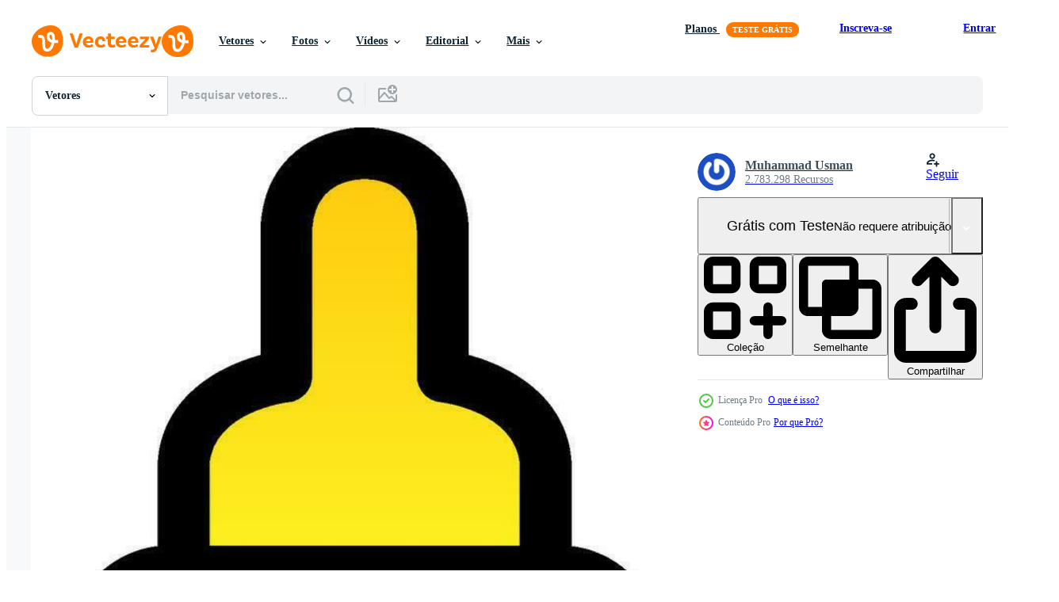

--- FILE ---
content_type: text/html; charset=utf-8
request_url: https://pt.vecteezy.com/resources/24938257/show_related_tags_async_content
body_size: 1604
content:
<turbo-frame id="show-related-tags">
  <h2 class="ez-resource-related__header">Palavras-chave relacionadas</h2>

    <div class="splide ez-carousel tags-carousel is-ready" style="--carousel_height: 48px; --additional_height: 0px;" data-controller="carousel search-tag" data-bullets="false" data-loop="false" data-arrows="true">
    <div class="splide__track ez-carousel__track" data-carousel-target="track">
      <ul class="splide__list ez-carousel__inner-wrap" data-carousel-target="innerWrap">
        <li class="search-tag splide__slide ez-carousel__slide" data-carousel-target="slide"><a class="search-tag__tag-link ez-btn ez-btn--light" title="comendo" data-action="search-tag#sendClickEvent search-tag#performSearch" data-search-tag-verified="true" data-keyword-location="show" href="/vetor-gratis/comendo">comendo</a></li><li class="search-tag splide__slide ez-carousel__slide" data-carousel-target="slide"><a class="search-tag__tag-link ez-btn ez-btn--light" title="colher" data-action="search-tag#sendClickEvent search-tag#performSearch" data-search-tag-verified="true" data-keyword-location="show" href="/vetor-gratis/colher">colher</a></li><li class="search-tag splide__slide ez-carousel__slide" data-carousel-target="slide"><a class="search-tag__tag-link ez-btn ez-btn--light" title="garrafa" data-action="search-tag#sendClickEvent search-tag#performSearch" data-search-tag-verified="true" data-keyword-location="show" href="/vetor-gratis/garrafa">garrafa</a></li><li class="search-tag splide__slide ez-carousel__slide" data-carousel-target="slide"><a class="search-tag__tag-link ez-btn ez-btn--light" title="bebê" data-action="search-tag#sendClickEvent search-tag#performSearch" data-search-tag-verified="true" data-keyword-location="show" href="/vetor-gratis/beb%C3%AA">bebê</a></li><li class="search-tag splide__slide ez-carousel__slide" data-carousel-target="slide"><a class="search-tag__tag-link ez-btn ez-btn--light" title="nutrição" data-action="search-tag#sendClickEvent search-tag#performSearch" data-search-tag-verified="true" data-keyword-location="show" href="/vetor-gratis/nutri%C3%A7%C3%A3o">nutrição</a></li><li class="search-tag splide__slide ez-carousel__slide" data-carousel-target="slide"><a class="search-tag__tag-link ez-btn ez-btn--light" title="natural" data-action="search-tag#sendClickEvent search-tag#performSearch" data-search-tag-verified="true" data-keyword-location="show" href="/vetor-gratis/natural">natural</a></li><li class="search-tag splide__slide ez-carousel__slide" data-carousel-target="slide"><a class="search-tag__tag-link ez-btn ez-btn--light" title="vegetariano" data-action="search-tag#sendClickEvent search-tag#performSearch" data-search-tag-verified="true" data-keyword-location="show" href="/vetor-gratis/vegetariano">vegetariano</a></li><li class="search-tag splide__slide ez-carousel__slide" data-carousel-target="slide"><a class="search-tag__tag-link ez-btn ez-btn--light" title="puericultura" data-action="search-tag#sendClickEvent search-tag#performSearch" data-search-tag-verified="true" data-keyword-location="show" href="/vetor-gratis/puericultura">puericultura</a></li><li class="search-tag splide__slide ez-carousel__slide" data-carousel-target="slide"><a class="search-tag__tag-link ez-btn ez-btn--light" title="seco" data-action="search-tag#sendClickEvent search-tag#performSearch" data-search-tag-verified="true" data-keyword-location="show" href="/vetor-gratis/seco">seco</a></li><li class="search-tag splide__slide ez-carousel__slide" data-carousel-target="slide"><a class="search-tag__tag-link ez-btn ez-btn--light" title="lactose" data-action="search-tag#sendClickEvent search-tag#performSearch" data-search-tag-verified="true" data-keyword-location="show" href="/vetor-gratis/lactose">lactose</a></li><li class="search-tag splide__slide ez-carousel__slide" data-carousel-target="slide"><a class="search-tag__tag-link ez-btn ez-btn--light" title="granulado" data-action="search-tag#sendClickEvent search-tag#performSearch" data-search-tag-verified="true" data-keyword-location="show" href="/vetor-gratis/granulado">granulado</a></li><li class="search-tag splide__slide ez-carousel__slide" data-carousel-target="slide"><a class="search-tag__tag-link ez-btn ez-btn--light" title="creme" data-action="search-tag#sendClickEvent search-tag#performSearch" data-search-tag-verified="true" data-keyword-location="show" href="/vetor-gratis/creme">creme</a></li><li class="search-tag splide__slide ez-carousel__slide" data-carousel-target="slide"><a class="search-tag__tag-link ez-btn ez-btn--light" title="higiene" data-action="search-tag#sendClickEvent search-tag#performSearch" data-search-tag-verified="true" data-keyword-location="show" href="/vetor-gratis/higiene">higiene</a></li><li class="search-tag splide__slide ez-carousel__slide" data-carousel-target="slide"><a class="search-tag__tag-link ez-btn ez-btn--light" title="saboroso" data-action="search-tag#sendClickEvent search-tag#performSearch" data-search-tag-verified="true" data-keyword-location="show" href="/vetor-gratis/saboroso">saboroso</a></li><li class="search-tag splide__slide ez-carousel__slide" data-carousel-target="slide"><a class="search-tag__tag-link ez-btn ez-btn--light" title="pessoas" data-action="search-tag#sendClickEvent search-tag#performSearch" data-search-tag-verified="true" data-keyword-location="show" href="/vetor-gratis/pessoas">pessoas</a></li><li class="search-tag splide__slide ez-carousel__slide" data-carousel-target="slide"><a class="search-tag__tag-link ez-btn ez-btn--light" title="coração" data-action="search-tag#sendClickEvent search-tag#performSearch" data-search-tag-verified="true" data-keyword-location="show" href="/vetor-gratis/cora%C3%A7%C3%A3o">coração</a></li><li class="search-tag splide__slide ez-carousel__slide" data-carousel-target="slide"><a class="search-tag__tag-link ez-btn ez-btn--light" title="azul" data-action="search-tag#sendClickEvent search-tag#performSearch" data-search-tag-verified="true" data-keyword-location="show" href="/vetor-gratis/azul">azul</a></li><li class="search-tag splide__slide ez-carousel__slide" data-carousel-target="slide"><a class="search-tag__tag-link ez-btn ez-btn--light" title="personagem" data-action="search-tag#sendClickEvent search-tag#performSearch" data-search-tag-verified="true" data-keyword-location="show" href="/vetor-gratis/personagem">personagem</a></li><li class="search-tag splide__slide ez-carousel__slide" data-carousel-target="slide"><a class="search-tag__tag-link ez-btn ez-btn--light" title="diversão" data-action="search-tag#sendClickEvent search-tag#performSearch" data-search-tag-verified="true" data-keyword-location="show" href="/vetor-gratis/divers%C3%A3o">diversão</a></li><li class="search-tag splide__slide ez-carousel__slide" data-carousel-target="slide"><a class="search-tag__tag-link ez-btn ez-btn--light" title="feliz" data-action="search-tag#sendClickEvent search-tag#performSearch" data-search-tag-verified="true" data-keyword-location="show" href="/vetor-gratis/feliz">feliz</a></li><li class="search-tag splide__slide ez-carousel__slide" data-carousel-target="slide"><a class="search-tag__tag-link ez-btn ez-btn--light" title="masculino" data-action="search-tag#sendClickEvent search-tag#performSearch" data-search-tag-verified="true" data-keyword-location="show" href="/vetor-gratis/masculino">masculino</a></li><li class="search-tag splide__slide ez-carousel__slide" data-carousel-target="slide"><a class="search-tag__tag-link ez-btn ez-btn--light" title="sorrir" data-action="search-tag#sendClickEvent search-tag#performSearch" data-search-tag-verified="true" data-keyword-location="show" href="/vetor-gratis/sorrir">sorrir</a></li><li class="search-tag splide__slide ez-carousel__slide" data-carousel-target="slide"><a class="search-tag__tag-link ez-btn ez-btn--light" title="chupeta" data-action="search-tag#sendClickEvent search-tag#performSearch" data-search-tag-verified="true" data-keyword-location="show" href="/vetor-gratis/chupeta">chupeta</a></li><li class="search-tag splide__slide ez-carousel__slide" data-carousel-target="slide"><a class="search-tag__tag-link ez-btn ez-btn--light" title="seio" data-action="search-tag#sendClickEvent search-tag#performSearch" data-search-tag-verified="true" data-keyword-location="show" href="/vetor-gratis/seio">seio</a></li><li class="search-tag splide__slide ez-carousel__slide" data-carousel-target="slide"><a class="search-tag__tag-link ez-btn ez-btn--light" title="elemento" data-action="search-tag#sendClickEvent search-tag#performSearch" data-search-tag-verified="true" data-keyword-location="show" href="/vetor-gratis/elemento">elemento</a></li><li class="search-tag splide__slide ez-carousel__slide" data-carousel-target="slide"><a class="search-tag__tag-link ez-btn ez-btn--light" title="clipart" data-action="search-tag#sendClickEvent search-tag#performSearch" data-search-tag-verified="true" data-keyword-location="show" href="/vetor-gratis/clipart">clipart</a></li><li class="search-tag splide__slide ez-carousel__slide" data-carousel-target="slide"><a class="search-tag__tag-link ez-btn ez-btn--light" title="pó" data-action="search-tag#sendClickEvent search-tag#performSearch" data-search-tag-verified="true" data-keyword-location="show" href="/vetor-gratis/p%C3%B3">pó</a></li><li class="search-tag splide__slide ez-carousel__slide" data-carousel-target="slide"><a class="search-tag__tag-link ez-btn ez-btn--light" title="terra" data-action="search-tag#sendClickEvent search-tag#performSearch" data-search-tag-verified="true" data-keyword-location="show" href="/vetor-gratis/terra">terra</a></li><li class="search-tag splide__slide ez-carousel__slide" data-carousel-target="slide"><a class="search-tag__tag-link ez-btn ez-btn--light" title="remédio" data-action="search-tag#sendClickEvent search-tag#performSearch" data-search-tag-verified="true" data-keyword-location="show" href="/vetor-gratis/rem%C3%A9dio">remédio</a></li><li class="search-tag splide__slide ez-carousel__slide" data-carousel-target="slide"><a class="search-tag__tag-link ez-btn ez-btn--light" title="amarelo" data-action="search-tag#sendClickEvent search-tag#performSearch" data-search-tag-verified="true" data-keyword-location="show" href="/vetor-gratis/amarelo">amarelo</a></li>
</ul></div>
    

    <div class="splide__arrows splide__arrows--ltr ez-carousel__arrows"><button class="splide__arrow splide__arrow--prev ez-carousel__arrow ez-carousel__arrow--prev" disabled="disabled" data-carousel-target="arrowPrev" data-test-id="carousel-arrow-prev" data-direction="prev" aria_label="Anterior"><span class="ez-carousel__arrow-wrap"><svg xmlns="http://www.w3.org/2000/svg" viewBox="0 0 5 8" role="img" aria-labelledby="a7ym59z0m3xxzo8s10ruilr3f5kykv89" class="arrow-prev"><desc id="a7ym59z0m3xxzo8s10ruilr3f5kykv89">Anterior</desc><path fill-rule="evenodd" d="M4.707 7.707a1 1 0 0 0 0-1.414L2.414 4l2.293-2.293A1 1 0 0 0 3.293.293l-3 3a1 1 0 0 0 0 1.414l3 3a1 1 0 0 0 1.414 0Z" clip-rule="evenodd"></path></svg>
</span><span class="ez-carousel__gradient"></span></button><button class="splide__arrow splide__arrow--next ez-carousel__arrow ez-carousel__arrow--next" disabled="disabled" data-carousel-target="arrowNext" data-test-id="carousel-arrow-next" data-direction="next" aria_label="Seguinte"><span class="ez-carousel__arrow-wrap"><svg xmlns="http://www.w3.org/2000/svg" viewBox="0 0 5 8" role="img" aria-labelledby="apr0als43ikdtnv67y1bvvidznjddi60" class="arrow-next"><desc id="apr0als43ikdtnv67y1bvvidznjddi60">Seguinte</desc><path fill-rule="evenodd" d="M.293 7.707a1 1 0 0 1 0-1.414L2.586 4 .293 1.707A1 1 0 0 1 1.707.293l3 3a1 1 0 0 1 0 1.414l-3 3a1 1 0 0 1-1.414 0Z" clip-rule="evenodd"></path></svg>
</span><span class="ez-carousel__gradient"></span></button></div>
</div></turbo-frame>


--- FILE ---
content_type: text/html; charset=utf-8
request_url: https://pt.vecteezy.com/resources/24938257/show_related_grids_async_content
body_size: 13194
content:
<turbo-frame id="show-related-resources">

  <div data-conversions-category="Vetores relacionadas" class="">
    <h2 class="ez-resource-related__header">
      Vetores relacionadas
    </h2>

    <ul class="ez-resource-grid ez-resource-grid--main-grid  is-hidden" id="false" data-controller="grid contributor-info" data-grid-track-truncation-value="false" data-max-rows="50" data-row-height="240" data-instant-grid="false" data-truncate-results="false" data-testid="related-resources" data-labels="editable free" style="--editable: &#39;Editável&#39;;--free: &#39;Grátis&#39;;">

  <li class="ez-resource-grid__item ez-resource-thumb ez-resource-thumb--pro" data-controller="grid-item-decorator" data-position="{{position}}" data-item-id="25183646" data-pro="true" data-grid-target="gridItem" data-w="71" data-h="200" data-grid-item-decorator-free-label-value="Grátis" data-action="mouseenter-&gt;grid-item-decorator#hoverThumb:once" data-grid-item-decorator-item-pro-param="Pro" data-grid-item-decorator-resource-id-param="25183646" data-grid-item-decorator-content-type-param="Content-vector" data-grid-item-decorator-image-src-param="https://static.vecteezy.com/system/resources/previews/025/183/646/non_2x/feeder-icon-design-vector.jpg" data-grid-item-decorator-pinterest-url-param="https://pt.vecteezy.com/arte-vetorial/25183646-alimentador-vetor-icone-projeto" data-grid-item-decorator-seo-page-description-param="alimentador vetor ícone Projeto" data-grid-item-decorator-user-id-param="1516401" data-grid-item-decorator-user-display-name-param="Muhammad Usman" data-grid-item-decorator-avatar-src-param="https://gravatar.com/avatar/43f8c06dac0d75b5d158fcc56b377eb3.png?s=112" data-grid-item-decorator-uploads-path-param="/membros/usmanabce/uploads">

  <script type="application/ld+json" id="media_schema">
  {"@context":"https://schema.org","@type":"ImageObject","name":"alimentador vetor ícone Projeto","uploadDate":"2023-07-02T18:58:23-05:00","thumbnailUrl":"https://static.vecteezy.com/ti/vetor-gratis/t1/25183646-alimentador-icone-projeto-vetor.jpg","contentUrl":"https://static.vecteezy.com/ti/vetor-gratis/p1/25183646-alimentador-icone-projeto-vetor.jpg","sourceOrganization":"Vecteezy","license":"https://support.vecteezy.com/pt_br/novo-licenciamento-do-vecteezy-ByHivesvt","acquireLicensePage":"https://pt.vecteezy.com/arte-vetorial/25183646-alimentador-vetor-icone-projeto","creator":{"@type":"Person","name":"Muhammad Usman"},"copyrightNotice":"Muhammad Usman","creditText":"Vecteezy"}
</script>


<a href="/arte-vetorial/25183646-alimentador-vetor-icone-projeto" class="ez-resource-thumb__link" title="alimentador vetor ícone Projeto" style="--height: 200; --width: 71; " data-action="click-&gt;grid#trackResourceClick mouseenter-&gt;grid#trackResourceHover" data-content-type="vector" data-controller="ez-hover-intent" data-previews-srcs="[&quot;https://static.vecteezy.com/ti/vetor-gratis/p1/25183646-alimentador-icone-projeto-vetor.jpg&quot;,&quot;https://static.vecteezy.com/ti/vetor-gratis/p2/25183646-alimentador-icone-projeto-vetor.jpg&quot;]" data-pro="true" data-resource-id="25183646" data-grid-item-decorator-target="link">
    <img src="https://static.vecteezy.com/ti/vetor-gratis/t2/25183646-alimentador-icone-projeto-vetor.jpg" srcset="https://static.vecteezy.com/ti/vetor-gratis/t1/25183646-alimentador-icone-projeto-vetor.jpg 2x, https://static.vecteezy.com/ti/vetor-gratis/t2/25183646-alimentador-icone-projeto-vetor.jpg 1x" class="ez-resource-thumb__img" loading="lazy" decoding="async" width="71" height="200" alt="alimentador vetor ícone Projeto">

</a>

  <div class="ez-resource-thumb__label-wrap"></div>
  

  <div class="ez-resource-thumb__hover-state"></div>
</li><li class="ez-resource-grid__item ez-resource-thumb ez-resource-thumb--pro" data-controller="grid-item-decorator" data-position="{{position}}" data-item-id="24938257" data-pro="true" data-grid-target="gridItem" data-w="71" data-h="200" data-grid-item-decorator-free-label-value="Grátis" data-action="mouseenter-&gt;grid-item-decorator#hoverThumb:once" data-grid-item-decorator-item-pro-param="Pro" data-grid-item-decorator-resource-id-param="24938257" data-grid-item-decorator-content-type-param="Content-vector" data-grid-item-decorator-image-src-param="https://static.vecteezy.com/system/resources/previews/024/938/257/non_2x/feeder-icon-design-vector.jpg" data-grid-item-decorator-pinterest-url-param="https://pt.vecteezy.com/arte-vetorial/24938257-alimentador-vetor-icone-projeto" data-grid-item-decorator-seo-page-description-param="alimentador vetor ícone Projeto" data-grid-item-decorator-user-id-param="1516401" data-grid-item-decorator-user-display-name-param="Muhammad Usman" data-grid-item-decorator-avatar-src-param="https://gravatar.com/avatar/43f8c06dac0d75b5d158fcc56b377eb3.png?s=112" data-grid-item-decorator-uploads-path-param="/membros/usmanabce/uploads">

  <script type="application/ld+json" id="media_schema">
  {"@context":"https://schema.org","@type":"ImageObject","name":"alimentador vetor ícone Projeto","uploadDate":"2023-06-24T05:53:17-05:00","thumbnailUrl":"https://static.vecteezy.com/ti/vetor-gratis/t1/24938257-alimentador-icone-projeto-vetor.jpg","contentUrl":"https://static.vecteezy.com/ti/vetor-gratis/p1/24938257-alimentador-icone-projeto-vetor.jpg","sourceOrganization":"Vecteezy","license":"https://support.vecteezy.com/pt_br/novo-licenciamento-do-vecteezy-ByHivesvt","acquireLicensePage":"https://pt.vecteezy.com/arte-vetorial/24938257-alimentador-vetor-icone-projeto","creator":{"@type":"Person","name":"Muhammad Usman"},"copyrightNotice":"Muhammad Usman","creditText":"Vecteezy"}
</script>


<a href="/arte-vetorial/24938257-alimentador-vetor-icone-projeto" class="ez-resource-thumb__link" title="alimentador vetor ícone Projeto" style="--height: 200; --width: 71; " data-action="click-&gt;grid#trackResourceClick mouseenter-&gt;grid#trackResourceHover" data-content-type="vector" data-controller="ez-hover-intent" data-previews-srcs="[&quot;https://static.vecteezy.com/ti/vetor-gratis/p1/24938257-alimentador-icone-projeto-vetor.jpg&quot;,&quot;https://static.vecteezy.com/ti/vetor-gratis/p2/24938257-alimentador-icone-projeto-vetor.jpg&quot;]" data-pro="true" data-resource-id="24938257" data-grid-item-decorator-target="link">
    <img src="https://static.vecteezy.com/ti/vetor-gratis/t2/24938257-alimentador-icone-projeto-vetor.jpg" srcset="https://static.vecteezy.com/ti/vetor-gratis/t1/24938257-alimentador-icone-projeto-vetor.jpg 2x, https://static.vecteezy.com/ti/vetor-gratis/t2/24938257-alimentador-icone-projeto-vetor.jpg 1x" class="ez-resource-thumb__img" loading="lazy" decoding="async" width="71" height="200" alt="alimentador vetor ícone Projeto">

</a>

  <div class="ez-resource-thumb__label-wrap"></div>
  

  <div class="ez-resource-thumb__hover-state"></div>
</li><li class="ez-resource-grid__item ez-resource-thumb ez-resource-thumb--pro" data-controller="grid-item-decorator" data-position="{{position}}" data-item-id="24935923" data-pro="true" data-grid-target="gridItem" data-w="71" data-h="200" data-grid-item-decorator-free-label-value="Grátis" data-action="mouseenter-&gt;grid-item-decorator#hoverThumb:once" data-grid-item-decorator-item-pro-param="Pro" data-grid-item-decorator-resource-id-param="24935923" data-grid-item-decorator-content-type-param="Content-vector" data-grid-item-decorator-image-src-param="https://static.vecteezy.com/system/resources/previews/024/935/923/non_2x/feeder-icon-design-vector.jpg" data-grid-item-decorator-pinterest-url-param="https://pt.vecteezy.com/arte-vetorial/24935923-alimentador-vetor-icone-projeto" data-grid-item-decorator-seo-page-description-param="alimentador vetor ícone Projeto" data-grid-item-decorator-user-id-param="1516401" data-grid-item-decorator-user-display-name-param="Muhammad Usman" data-grid-item-decorator-avatar-src-param="https://gravatar.com/avatar/43f8c06dac0d75b5d158fcc56b377eb3.png?s=112" data-grid-item-decorator-uploads-path-param="/membros/usmanabce/uploads">

  <script type="application/ld+json" id="media_schema">
  {"@context":"https://schema.org","@type":"ImageObject","name":"alimentador vetor ícone Projeto","uploadDate":"2023-06-24T04:29:40-05:00","thumbnailUrl":"https://static.vecteezy.com/ti/vetor-gratis/t1/24935923-alimentador-icone-projeto-vetor.jpg","contentUrl":"https://static.vecteezy.com/ti/vetor-gratis/p1/24935923-alimentador-icone-projeto-vetor.jpg","sourceOrganization":"Vecteezy","license":"https://support.vecteezy.com/pt_br/novo-licenciamento-do-vecteezy-ByHivesvt","acquireLicensePage":"https://pt.vecteezy.com/arte-vetorial/24935923-alimentador-vetor-icone-projeto","creator":{"@type":"Person","name":"Muhammad Usman"},"copyrightNotice":"Muhammad Usman","creditText":"Vecteezy"}
</script>


<a href="/arte-vetorial/24935923-alimentador-vetor-icone-projeto" class="ez-resource-thumb__link" title="alimentador vetor ícone Projeto" style="--height: 200; --width: 71; " data-action="click-&gt;grid#trackResourceClick mouseenter-&gt;grid#trackResourceHover" data-content-type="vector" data-controller="ez-hover-intent" data-previews-srcs="[&quot;https://static.vecteezy.com/ti/vetor-gratis/p1/24935923-alimentador-icone-projeto-vetor.jpg&quot;,&quot;https://static.vecteezy.com/ti/vetor-gratis/p2/24935923-alimentador-icone-projeto-vetor.jpg&quot;]" data-pro="true" data-resource-id="24935923" data-grid-item-decorator-target="link">
    <img src="https://static.vecteezy.com/ti/vetor-gratis/t2/24935923-alimentador-icone-projeto-vetor.jpg" srcset="https://static.vecteezy.com/ti/vetor-gratis/t1/24935923-alimentador-icone-projeto-vetor.jpg 2x, https://static.vecteezy.com/ti/vetor-gratis/t2/24935923-alimentador-icone-projeto-vetor.jpg 1x" class="ez-resource-thumb__img" loading="lazy" decoding="async" width="71" height="200" alt="alimentador vetor ícone Projeto">

</a>

  <div class="ez-resource-thumb__label-wrap"></div>
  

  <div class="ez-resource-thumb__hover-state"></div>
</li><li class="ez-resource-grid__item ez-resource-thumb ez-resource-thumb--pro" data-controller="grid-item-decorator" data-position="{{position}}" data-item-id="25226712" data-pro="true" data-grid-target="gridItem" data-w="71" data-h="200" data-grid-item-decorator-free-label-value="Grátis" data-action="mouseenter-&gt;grid-item-decorator#hoverThumb:once" data-grid-item-decorator-item-pro-param="Pro" data-grid-item-decorator-resource-id-param="25226712" data-grid-item-decorator-content-type-param="Content-vector" data-grid-item-decorator-image-src-param="https://static.vecteezy.com/system/resources/previews/025/226/712/non_2x/feeder-icon-design-vector.jpg" data-grid-item-decorator-pinterest-url-param="https://pt.vecteezy.com/arte-vetorial/25226712-alimentador-vetor-icone-projeto" data-grid-item-decorator-seo-page-description-param="alimentador vetor ícone Projeto" data-grid-item-decorator-user-id-param="1516401" data-grid-item-decorator-user-display-name-param="Muhammad Usman" data-grid-item-decorator-avatar-src-param="https://gravatar.com/avatar/43f8c06dac0d75b5d158fcc56b377eb3.png?s=112" data-grid-item-decorator-uploads-path-param="/membros/usmanabce/uploads">

  <script type="application/ld+json" id="media_schema">
  {"@context":"https://schema.org","@type":"ImageObject","name":"alimentador vetor ícone Projeto","uploadDate":"2023-07-03T11:56:30-05:00","thumbnailUrl":"https://static.vecteezy.com/ti/vetor-gratis/t1/25226712-alimentador-icone-projeto-vetor.jpg","contentUrl":"https://static.vecteezy.com/ti/vetor-gratis/p1/25226712-alimentador-icone-projeto-vetor.jpg","sourceOrganization":"Vecteezy","license":"https://support.vecteezy.com/pt_br/novo-licenciamento-do-vecteezy-ByHivesvt","acquireLicensePage":"https://pt.vecteezy.com/arte-vetorial/25226712-alimentador-vetor-icone-projeto","creator":{"@type":"Person","name":"Muhammad Usman"},"copyrightNotice":"Muhammad Usman","creditText":"Vecteezy"}
</script>


<a href="/arte-vetorial/25226712-alimentador-vetor-icone-projeto" class="ez-resource-thumb__link" title="alimentador vetor ícone Projeto" style="--height: 200; --width: 71; " data-action="click-&gt;grid#trackResourceClick mouseenter-&gt;grid#trackResourceHover" data-content-type="vector" data-controller="ez-hover-intent" data-previews-srcs="[&quot;https://static.vecteezy.com/ti/vetor-gratis/p1/25226712-alimentador-icone-projeto-vetor.jpg&quot;,&quot;https://static.vecteezy.com/ti/vetor-gratis/p2/25226712-alimentador-icone-projeto-vetor.jpg&quot;]" data-pro="true" data-resource-id="25226712" data-grid-item-decorator-target="link">
    <img src="https://static.vecteezy.com/ti/vetor-gratis/t2/25226712-alimentador-icone-projeto-vetor.jpg" srcset="https://static.vecteezy.com/ti/vetor-gratis/t1/25226712-alimentador-icone-projeto-vetor.jpg 2x, https://static.vecteezy.com/ti/vetor-gratis/t2/25226712-alimentador-icone-projeto-vetor.jpg 1x" class="ez-resource-thumb__img" loading="lazy" decoding="async" width="71" height="200" alt="alimentador vetor ícone Projeto">

</a>

  <div class="ez-resource-thumb__label-wrap"></div>
  

  <div class="ez-resource-thumb__hover-state"></div>
</li><li class="ez-resource-grid__item ez-resource-thumb ez-resource-thumb--pro" data-controller="grid-item-decorator" data-position="{{position}}" data-item-id="25563595" data-pro="true" data-grid-target="gridItem" data-w="200" data-h="200" data-grid-item-decorator-free-label-value="Grátis" data-action="mouseenter-&gt;grid-item-decorator#hoverThumb:once" data-grid-item-decorator-item-pro-param="Pro" data-grid-item-decorator-resource-id-param="25563595" data-grid-item-decorator-content-type-param="Content-vector" data-grid-item-decorator-image-src-param="https://static.vecteezy.com/system/resources/previews/025/563/595/non_2x/feeder-icon-design-vector.jpg" data-grid-item-decorator-pinterest-url-param="https://pt.vecteezy.com/arte-vetorial/25563595-alimentador-vetor-icone-projeto" data-grid-item-decorator-seo-page-description-param="alimentador vetor ícone Projeto" data-grid-item-decorator-user-id-param="1516401" data-grid-item-decorator-user-display-name-param="Muhammad Usman" data-grid-item-decorator-avatar-src-param="https://gravatar.com/avatar/43f8c06dac0d75b5d158fcc56b377eb3.png?s=112" data-grid-item-decorator-uploads-path-param="/membros/usmanabce/uploads">

  <script type="application/ld+json" id="media_schema">
  {"@context":"https://schema.org","@type":"ImageObject","name":"alimentador vetor ícone Projeto","uploadDate":"2023-07-12T00:08:56-05:00","thumbnailUrl":"https://static.vecteezy.com/ti/vetor-gratis/t1/25563595-alimentador-icone-projeto-vetor.jpg","contentUrl":"https://static.vecteezy.com/ti/vetor-gratis/p1/25563595-alimentador-icone-projeto-vetor.jpg","sourceOrganization":"Vecteezy","license":"https://support.vecteezy.com/pt_br/novo-licenciamento-do-vecteezy-ByHivesvt","acquireLicensePage":"https://pt.vecteezy.com/arte-vetorial/25563595-alimentador-vetor-icone-projeto","creator":{"@type":"Person","name":"Muhammad Usman"},"copyrightNotice":"Muhammad Usman","creditText":"Vecteezy"}
</script>


<a href="/arte-vetorial/25563595-alimentador-vetor-icone-projeto" class="ez-resource-thumb__link" title="alimentador vetor ícone Projeto" style="--height: 200; --width: 200; " data-action="click-&gt;grid#trackResourceClick mouseenter-&gt;grid#trackResourceHover" data-content-type="vector" data-controller="ez-hover-intent" data-previews-srcs="[&quot;https://static.vecteezy.com/ti/vetor-gratis/p1/25563595-alimentador-icone-projeto-vetor.jpg&quot;,&quot;https://static.vecteezy.com/ti/vetor-gratis/p2/25563595-alimentador-icone-projeto-vetor.jpg&quot;]" data-pro="true" data-resource-id="25563595" data-grid-item-decorator-target="link">
    <img src="https://static.vecteezy.com/ti/vetor-gratis/t2/25563595-alimentador-icone-projeto-vetor.jpg" srcset="https://static.vecteezy.com/ti/vetor-gratis/t1/25563595-alimentador-icone-projeto-vetor.jpg 2x, https://static.vecteezy.com/ti/vetor-gratis/t2/25563595-alimentador-icone-projeto-vetor.jpg 1x" class="ez-resource-thumb__img" loading="lazy" decoding="async" width="200" height="200" alt="alimentador vetor ícone Projeto">

</a>

  <div class="ez-resource-thumb__label-wrap"></div>
  

  <div class="ez-resource-thumb__hover-state"></div>
</li><li class="ez-resource-grid__item ez-resource-thumb ez-resource-thumb--pro" data-controller="grid-item-decorator" data-position="{{position}}" data-item-id="25297915" data-pro="true" data-grid-target="gridItem" data-w="71" data-h="200" data-grid-item-decorator-free-label-value="Grátis" data-action="mouseenter-&gt;grid-item-decorator#hoverThumb:once" data-grid-item-decorator-item-pro-param="Pro" data-grid-item-decorator-resource-id-param="25297915" data-grid-item-decorator-content-type-param="Content-vector" data-grid-item-decorator-image-src-param="https://static.vecteezy.com/system/resources/previews/025/297/915/non_2x/feeder-icon-design-vector.jpg" data-grid-item-decorator-pinterest-url-param="https://pt.vecteezy.com/arte-vetorial/25297915-alimentador-vetor-icone-projeto" data-grid-item-decorator-seo-page-description-param="alimentador vetor ícone Projeto" data-grid-item-decorator-user-id-param="1516401" data-grid-item-decorator-user-display-name-param="Muhammad Usman" data-grid-item-decorator-avatar-src-param="https://gravatar.com/avatar/43f8c06dac0d75b5d158fcc56b377eb3.png?s=112" data-grid-item-decorator-uploads-path-param="/membros/usmanabce/uploads">

  <script type="application/ld+json" id="media_schema">
  {"@context":"https://schema.org","@type":"ImageObject","name":"alimentador vetor ícone Projeto","uploadDate":"2023-07-05T16:58:52-05:00","thumbnailUrl":"https://static.vecteezy.com/ti/vetor-gratis/t1/25297915-alimentador-icone-projeto-vetor.jpg","contentUrl":"https://static.vecteezy.com/ti/vetor-gratis/p1/25297915-alimentador-icone-projeto-vetor.jpg","sourceOrganization":"Vecteezy","license":"https://support.vecteezy.com/pt_br/novo-licenciamento-do-vecteezy-ByHivesvt","acquireLicensePage":"https://pt.vecteezy.com/arte-vetorial/25297915-alimentador-vetor-icone-projeto","creator":{"@type":"Person","name":"Muhammad Usman"},"copyrightNotice":"Muhammad Usman","creditText":"Vecteezy"}
</script>


<a href="/arte-vetorial/25297915-alimentador-vetor-icone-projeto" class="ez-resource-thumb__link" title="alimentador vetor ícone Projeto" style="--height: 200; --width: 71; " data-action="click-&gt;grid#trackResourceClick mouseenter-&gt;grid#trackResourceHover" data-content-type="vector" data-controller="ez-hover-intent" data-previews-srcs="[&quot;https://static.vecteezy.com/ti/vetor-gratis/p1/25297915-alimentador-icone-projeto-vetor.jpg&quot;,&quot;https://static.vecteezy.com/ti/vetor-gratis/p2/25297915-alimentador-icone-projeto-vetor.jpg&quot;]" data-pro="true" data-resource-id="25297915" data-grid-item-decorator-target="link">
    <img src="https://static.vecteezy.com/ti/vetor-gratis/t2/25297915-alimentador-icone-projeto-vetor.jpg" srcset="https://static.vecteezy.com/ti/vetor-gratis/t1/25297915-alimentador-icone-projeto-vetor.jpg 2x, https://static.vecteezy.com/ti/vetor-gratis/t2/25297915-alimentador-icone-projeto-vetor.jpg 1x" class="ez-resource-thumb__img" loading="lazy" decoding="async" width="71" height="200" alt="alimentador vetor ícone Projeto">

</a>

  <div class="ez-resource-thumb__label-wrap"></div>
  

  <div class="ez-resource-thumb__hover-state"></div>
</li><li class="ez-resource-grid__item ez-resource-thumb ez-resource-thumb--pro" data-controller="grid-item-decorator" data-position="{{position}}" data-item-id="25238789" data-pro="true" data-grid-target="gridItem" data-w="71" data-h="200" data-grid-item-decorator-free-label-value="Grátis" data-action="mouseenter-&gt;grid-item-decorator#hoverThumb:once" data-grid-item-decorator-item-pro-param="Pro" data-grid-item-decorator-resource-id-param="25238789" data-grid-item-decorator-content-type-param="Content-vector" data-grid-item-decorator-image-src-param="https://static.vecteezy.com/system/resources/previews/025/238/789/non_2x/feeder-icon-design-vector.jpg" data-grid-item-decorator-pinterest-url-param="https://pt.vecteezy.com/arte-vetorial/25238789-alimentador-vetor-icone-projeto" data-grid-item-decorator-seo-page-description-param="alimentador vetor ícone Projeto" data-grid-item-decorator-user-id-param="1516401" data-grid-item-decorator-user-display-name-param="Muhammad Usman" data-grid-item-decorator-avatar-src-param="https://gravatar.com/avatar/43f8c06dac0d75b5d158fcc56b377eb3.png?s=112" data-grid-item-decorator-uploads-path-param="/membros/usmanabce/uploads">

  <script type="application/ld+json" id="media_schema">
  {"@context":"https://schema.org","@type":"ImageObject","name":"alimentador vetor ícone Projeto","uploadDate":"2023-07-04T07:03:01-05:00","thumbnailUrl":"https://static.vecteezy.com/ti/vetor-gratis/t1/25238789-alimentador-icone-projeto-vetor.jpg","contentUrl":"https://static.vecteezy.com/ti/vetor-gratis/p1/25238789-alimentador-icone-projeto-vetor.jpg","sourceOrganization":"Vecteezy","license":"https://support.vecteezy.com/pt_br/novo-licenciamento-do-vecteezy-ByHivesvt","acquireLicensePage":"https://pt.vecteezy.com/arte-vetorial/25238789-alimentador-vetor-icone-projeto","creator":{"@type":"Person","name":"Muhammad Usman"},"copyrightNotice":"Muhammad Usman","creditText":"Vecteezy"}
</script>


<a href="/arte-vetorial/25238789-alimentador-vetor-icone-projeto" class="ez-resource-thumb__link" title="alimentador vetor ícone Projeto" style="--height: 200; --width: 71; " data-action="click-&gt;grid#trackResourceClick mouseenter-&gt;grid#trackResourceHover" data-content-type="vector" data-controller="ez-hover-intent" data-previews-srcs="[&quot;https://static.vecteezy.com/ti/vetor-gratis/p1/25238789-alimentador-icone-projeto-vetor.jpg&quot;,&quot;https://static.vecteezy.com/ti/vetor-gratis/p2/25238789-alimentador-icone-projeto-vetor.jpg&quot;]" data-pro="true" data-resource-id="25238789" data-grid-item-decorator-target="link">
    <img src="https://static.vecteezy.com/ti/vetor-gratis/t2/25238789-alimentador-icone-projeto-vetor.jpg" srcset="https://static.vecteezy.com/ti/vetor-gratis/t1/25238789-alimentador-icone-projeto-vetor.jpg 2x, https://static.vecteezy.com/ti/vetor-gratis/t2/25238789-alimentador-icone-projeto-vetor.jpg 1x" class="ez-resource-thumb__img" loading="lazy" decoding="async" width="71" height="200" alt="alimentador vetor ícone Projeto">

</a>

  <div class="ez-resource-thumb__label-wrap"></div>
  

  <div class="ez-resource-thumb__hover-state"></div>
</li><li class="ez-resource-grid__item ez-resource-thumb ez-resource-thumb--pro" data-controller="grid-item-decorator" data-position="{{position}}" data-item-id="25154911" data-pro="true" data-grid-target="gridItem" data-w="71" data-h="200" data-grid-item-decorator-free-label-value="Grátis" data-action="mouseenter-&gt;grid-item-decorator#hoverThumb:once" data-grid-item-decorator-item-pro-param="Pro" data-grid-item-decorator-resource-id-param="25154911" data-grid-item-decorator-content-type-param="Content-vector" data-grid-item-decorator-image-src-param="https://static.vecteezy.com/system/resources/previews/025/154/911/non_2x/feeder-icon-design-vector.jpg" data-grid-item-decorator-pinterest-url-param="https://pt.vecteezy.com/arte-vetorial/25154911-alimentador-vetor-icone-projeto" data-grid-item-decorator-seo-page-description-param="alimentador vetor ícone Projeto" data-grid-item-decorator-user-id-param="1516401" data-grid-item-decorator-user-display-name-param="Muhammad Usman" data-grid-item-decorator-avatar-src-param="https://gravatar.com/avatar/43f8c06dac0d75b5d158fcc56b377eb3.png?s=112" data-grid-item-decorator-uploads-path-param="/membros/usmanabce/uploads">

  <script type="application/ld+json" id="media_schema">
  {"@context":"https://schema.org","@type":"ImageObject","name":"alimentador vetor ícone Projeto","uploadDate":"2023-07-01T13:55:36-05:00","thumbnailUrl":"https://static.vecteezy.com/ti/vetor-gratis/t1/25154911-alimentador-icone-projeto-vetor.jpg","contentUrl":"https://static.vecteezy.com/ti/vetor-gratis/p1/25154911-alimentador-icone-projeto-vetor.jpg","sourceOrganization":"Vecteezy","license":"https://support.vecteezy.com/pt_br/novo-licenciamento-do-vecteezy-ByHivesvt","acquireLicensePage":"https://pt.vecteezy.com/arte-vetorial/25154911-alimentador-vetor-icone-projeto","creator":{"@type":"Person","name":"Muhammad Usman"},"copyrightNotice":"Muhammad Usman","creditText":"Vecteezy"}
</script>


<a href="/arte-vetorial/25154911-alimentador-vetor-icone-projeto" class="ez-resource-thumb__link" title="alimentador vetor ícone Projeto" style="--height: 200; --width: 71; " data-action="click-&gt;grid#trackResourceClick mouseenter-&gt;grid#trackResourceHover" data-content-type="vector" data-controller="ez-hover-intent" data-previews-srcs="[&quot;https://static.vecteezy.com/ti/vetor-gratis/p1/25154911-alimentador-icone-projeto-vetor.jpg&quot;,&quot;https://static.vecteezy.com/ti/vetor-gratis/p2/25154911-alimentador-icone-projeto-vetor.jpg&quot;]" data-pro="true" data-resource-id="25154911" data-grid-item-decorator-target="link">
    <img src="https://static.vecteezy.com/ti/vetor-gratis/t2/25154911-alimentador-icone-projeto-vetor.jpg" srcset="https://static.vecteezy.com/ti/vetor-gratis/t1/25154911-alimentador-icone-projeto-vetor.jpg 2x, https://static.vecteezy.com/ti/vetor-gratis/t2/25154911-alimentador-icone-projeto-vetor.jpg 1x" class="ez-resource-thumb__img" loading="lazy" decoding="async" width="71" height="200" alt="alimentador vetor ícone Projeto">

</a>

  <div class="ez-resource-thumb__label-wrap"></div>
  

  <div class="ez-resource-thumb__hover-state"></div>
</li><li class="ez-resource-grid__item ez-resource-thumb ez-resource-thumb--pro" data-controller="grid-item-decorator" data-position="{{position}}" data-item-id="25154372" data-pro="true" data-grid-target="gridItem" data-w="71" data-h="200" data-grid-item-decorator-free-label-value="Grátis" data-action="mouseenter-&gt;grid-item-decorator#hoverThumb:once" data-grid-item-decorator-item-pro-param="Pro" data-grid-item-decorator-resource-id-param="25154372" data-grid-item-decorator-content-type-param="Content-vector" data-grid-item-decorator-image-src-param="https://static.vecteezy.com/system/resources/previews/025/154/372/non_2x/feeder-icon-design-vector.jpg" data-grid-item-decorator-pinterest-url-param="https://pt.vecteezy.com/arte-vetorial/25154372-alimentador-vetor-icone-projeto" data-grid-item-decorator-seo-page-description-param="alimentador vetor ícone Projeto" data-grid-item-decorator-user-id-param="1516401" data-grid-item-decorator-user-display-name-param="Muhammad Usman" data-grid-item-decorator-avatar-src-param="https://gravatar.com/avatar/43f8c06dac0d75b5d158fcc56b377eb3.png?s=112" data-grid-item-decorator-uploads-path-param="/membros/usmanabce/uploads">

  <script type="application/ld+json" id="media_schema">
  {"@context":"https://schema.org","@type":"ImageObject","name":"alimentador vetor ícone Projeto","uploadDate":"2023-07-01T13:27:53-05:00","thumbnailUrl":"https://static.vecteezy.com/ti/vetor-gratis/t1/25154372-alimentador-icone-projeto-vetor.jpg","contentUrl":"https://static.vecteezy.com/ti/vetor-gratis/p1/25154372-alimentador-icone-projeto-vetor.jpg","sourceOrganization":"Vecteezy","license":"https://support.vecteezy.com/pt_br/novo-licenciamento-do-vecteezy-ByHivesvt","acquireLicensePage":"https://pt.vecteezy.com/arte-vetorial/25154372-alimentador-vetor-icone-projeto","creator":{"@type":"Person","name":"Muhammad Usman"},"copyrightNotice":"Muhammad Usman","creditText":"Vecteezy"}
</script>


<a href="/arte-vetorial/25154372-alimentador-vetor-icone-projeto" class="ez-resource-thumb__link" title="alimentador vetor ícone Projeto" style="--height: 200; --width: 71; " data-action="click-&gt;grid#trackResourceClick mouseenter-&gt;grid#trackResourceHover" data-content-type="vector" data-controller="ez-hover-intent" data-previews-srcs="[&quot;https://static.vecteezy.com/ti/vetor-gratis/p1/25154372-alimentador-icone-projeto-vetor.jpg&quot;,&quot;https://static.vecteezy.com/ti/vetor-gratis/p2/25154372-alimentador-icone-projeto-vetor.jpg&quot;]" data-pro="true" data-resource-id="25154372" data-grid-item-decorator-target="link">
    <img src="https://static.vecteezy.com/ti/vetor-gratis/t2/25154372-alimentador-icone-projeto-vetor.jpg" srcset="https://static.vecteezy.com/ti/vetor-gratis/t1/25154372-alimentador-icone-projeto-vetor.jpg 2x, https://static.vecteezy.com/ti/vetor-gratis/t2/25154372-alimentador-icone-projeto-vetor.jpg 1x" class="ez-resource-thumb__img" loading="lazy" decoding="async" width="71" height="200" alt="alimentador vetor ícone Projeto">

</a>

  <div class="ez-resource-thumb__label-wrap"></div>
  

  <div class="ez-resource-thumb__hover-state"></div>
</li><li class="ez-resource-grid__item ez-resource-thumb ez-resource-thumb--pro" data-controller="grid-item-decorator" data-position="{{position}}" data-item-id="25369305" data-pro="true" data-grid-target="gridItem" data-w="71" data-h="200" data-grid-item-decorator-free-label-value="Grátis" data-action="mouseenter-&gt;grid-item-decorator#hoverThumb:once" data-grid-item-decorator-item-pro-param="Pro" data-grid-item-decorator-resource-id-param="25369305" data-grid-item-decorator-content-type-param="Content-vector" data-grid-item-decorator-image-src-param="https://static.vecteezy.com/system/resources/previews/025/369/305/non_2x/feeder-icon-design-vector.jpg" data-grid-item-decorator-pinterest-url-param="https://pt.vecteezy.com/arte-vetorial/25369305-alimentador-vetor-icone-projeto" data-grid-item-decorator-seo-page-description-param="alimentador vetor ícone Projeto" data-grid-item-decorator-user-id-param="1516401" data-grid-item-decorator-user-display-name-param="Muhammad Usman" data-grid-item-decorator-avatar-src-param="https://gravatar.com/avatar/43f8c06dac0d75b5d158fcc56b377eb3.png?s=112" data-grid-item-decorator-uploads-path-param="/membros/usmanabce/uploads">

  <script type="application/ld+json" id="media_schema">
  {"@context":"https://schema.org","@type":"ImageObject","name":"alimentador vetor ícone Projeto","uploadDate":"2023-07-06T13:53:46-05:00","thumbnailUrl":"https://static.vecteezy.com/ti/vetor-gratis/t1/25369305-alimentador-icone-projeto-vetor.jpg","contentUrl":"https://static.vecteezy.com/ti/vetor-gratis/p1/25369305-alimentador-icone-projeto-vetor.jpg","sourceOrganization":"Vecteezy","license":"https://support.vecteezy.com/pt_br/novo-licenciamento-do-vecteezy-ByHivesvt","acquireLicensePage":"https://pt.vecteezy.com/arte-vetorial/25369305-alimentador-vetor-icone-projeto","creator":{"@type":"Person","name":"Muhammad Usman"},"copyrightNotice":"Muhammad Usman","creditText":"Vecteezy"}
</script>


<a href="/arte-vetorial/25369305-alimentador-vetor-icone-projeto" class="ez-resource-thumb__link" title="alimentador vetor ícone Projeto" style="--height: 200; --width: 71; " data-action="click-&gt;grid#trackResourceClick mouseenter-&gt;grid#trackResourceHover" data-content-type="vector" data-controller="ez-hover-intent" data-previews-srcs="[&quot;https://static.vecteezy.com/ti/vetor-gratis/p1/25369305-alimentador-icone-projeto-vetor.jpg&quot;,&quot;https://static.vecteezy.com/ti/vetor-gratis/p2/25369305-alimentador-icone-projeto-vetor.jpg&quot;]" data-pro="true" data-resource-id="25369305" data-grid-item-decorator-target="link">
    <img src="https://static.vecteezy.com/ti/vetor-gratis/t2/25369305-alimentador-icone-projeto-vetor.jpg" srcset="https://static.vecteezy.com/ti/vetor-gratis/t1/25369305-alimentador-icone-projeto-vetor.jpg 2x, https://static.vecteezy.com/ti/vetor-gratis/t2/25369305-alimentador-icone-projeto-vetor.jpg 1x" class="ez-resource-thumb__img" loading="lazy" decoding="async" width="71" height="200" alt="alimentador vetor ícone Projeto">

</a>

  <div class="ez-resource-thumb__label-wrap"></div>
  

  <div class="ez-resource-thumb__hover-state"></div>
</li><li class="ez-resource-grid__item ez-resource-thumb ez-resource-thumb--pro" data-controller="grid-item-decorator" data-position="{{position}}" data-item-id="25118458" data-pro="true" data-grid-target="gridItem" data-w="200" data-h="200" data-grid-item-decorator-free-label-value="Grátis" data-action="mouseenter-&gt;grid-item-decorator#hoverThumb:once" data-grid-item-decorator-item-pro-param="Pro" data-grid-item-decorator-resource-id-param="25118458" data-grid-item-decorator-content-type-param="Content-vector" data-grid-item-decorator-image-src-param="https://static.vecteezy.com/system/resources/previews/025/118/458/non_2x/feeder-icon-design-vector.jpg" data-grid-item-decorator-pinterest-url-param="https://pt.vecteezy.com/arte-vetorial/25118458-alimentador-vetor-icone-projeto" data-grid-item-decorator-seo-page-description-param="alimentador vetor ícone Projeto" data-grid-item-decorator-user-id-param="1516401" data-grid-item-decorator-user-display-name-param="Muhammad Usman" data-grid-item-decorator-avatar-src-param="https://gravatar.com/avatar/43f8c06dac0d75b5d158fcc56b377eb3.png?s=112" data-grid-item-decorator-uploads-path-param="/membros/usmanabce/uploads">

  <script type="application/ld+json" id="media_schema">
  {"@context":"https://schema.org","@type":"ImageObject","name":"alimentador vetor ícone Projeto","uploadDate":"2023-06-30T02:23:24-05:00","thumbnailUrl":"https://static.vecteezy.com/ti/vetor-gratis/t1/25118458-alimentador-icone-projeto-vetor.jpg","contentUrl":"https://static.vecteezy.com/ti/vetor-gratis/p1/25118458-alimentador-icone-projeto-vetor.jpg","sourceOrganization":"Vecteezy","license":"https://support.vecteezy.com/pt_br/novo-licenciamento-do-vecteezy-ByHivesvt","acquireLicensePage":"https://pt.vecteezy.com/arte-vetorial/25118458-alimentador-vetor-icone-projeto","creator":{"@type":"Person","name":"Muhammad Usman"},"copyrightNotice":"Muhammad Usman","creditText":"Vecteezy"}
</script>


<a href="/arte-vetorial/25118458-alimentador-vetor-icone-projeto" class="ez-resource-thumb__link" title="alimentador vetor ícone Projeto" style="--height: 200; --width: 200; " data-action="click-&gt;grid#trackResourceClick mouseenter-&gt;grid#trackResourceHover" data-content-type="vector" data-controller="ez-hover-intent" data-previews-srcs="[&quot;https://static.vecteezy.com/ti/vetor-gratis/p1/25118458-alimentador-icone-projeto-vetor.jpg&quot;,&quot;https://static.vecteezy.com/ti/vetor-gratis/p2/25118458-alimentador-icone-projeto-vetor.jpg&quot;]" data-pro="true" data-resource-id="25118458" data-grid-item-decorator-target="link">
    <img src="https://static.vecteezy.com/ti/vetor-gratis/t2/25118458-alimentador-icone-projeto-vetor.jpg" srcset="https://static.vecteezy.com/ti/vetor-gratis/t1/25118458-alimentador-icone-projeto-vetor.jpg 2x, https://static.vecteezy.com/ti/vetor-gratis/t2/25118458-alimentador-icone-projeto-vetor.jpg 1x" class="ez-resource-thumb__img" loading="lazy" decoding="async" width="200" height="200" alt="alimentador vetor ícone Projeto">

</a>

  <div class="ez-resource-thumb__label-wrap"></div>
  

  <div class="ez-resource-thumb__hover-state"></div>
</li><li class="ez-resource-grid__item ez-resource-thumb ez-resource-thumb--pro" data-controller="grid-item-decorator" data-position="{{position}}" data-item-id="25115361" data-pro="true" data-grid-target="gridItem" data-w="71" data-h="200" data-grid-item-decorator-free-label-value="Grátis" data-action="mouseenter-&gt;grid-item-decorator#hoverThumb:once" data-grid-item-decorator-item-pro-param="Pro" data-grid-item-decorator-resource-id-param="25115361" data-grid-item-decorator-content-type-param="Content-vector" data-grid-item-decorator-image-src-param="https://static.vecteezy.com/system/resources/previews/025/115/361/non_2x/feeder-icon-design-vector.jpg" data-grid-item-decorator-pinterest-url-param="https://pt.vecteezy.com/arte-vetorial/25115361-alimentador-vetor-icone-projeto" data-grid-item-decorator-seo-page-description-param="alimentador vetor ícone Projeto" data-grid-item-decorator-user-id-param="1516401" data-grid-item-decorator-user-display-name-param="Muhammad Usman" data-grid-item-decorator-avatar-src-param="https://gravatar.com/avatar/43f8c06dac0d75b5d158fcc56b377eb3.png?s=112" data-grid-item-decorator-uploads-path-param="/membros/usmanabce/uploads">

  <script type="application/ld+json" id="media_schema">
  {"@context":"https://schema.org","@type":"ImageObject","name":"alimentador vetor ícone Projeto","uploadDate":"2023-06-29T21:56:36-05:00","thumbnailUrl":"https://static.vecteezy.com/ti/vetor-gratis/t1/25115361-alimentador-icone-projeto-vetor.jpg","contentUrl":"https://static.vecteezy.com/ti/vetor-gratis/p1/25115361-alimentador-icone-projeto-vetor.jpg","sourceOrganization":"Vecteezy","license":"https://support.vecteezy.com/pt_br/novo-licenciamento-do-vecteezy-ByHivesvt","acquireLicensePage":"https://pt.vecteezy.com/arte-vetorial/25115361-alimentador-vetor-icone-projeto","creator":{"@type":"Person","name":"Muhammad Usman"},"copyrightNotice":"Muhammad Usman","creditText":"Vecteezy"}
</script>


<a href="/arte-vetorial/25115361-alimentador-vetor-icone-projeto" class="ez-resource-thumb__link" title="alimentador vetor ícone Projeto" style="--height: 200; --width: 71; " data-action="click-&gt;grid#trackResourceClick mouseenter-&gt;grid#trackResourceHover" data-content-type="vector" data-controller="ez-hover-intent" data-previews-srcs="[&quot;https://static.vecteezy.com/ti/vetor-gratis/p1/25115361-alimentador-icone-projeto-vetor.jpg&quot;,&quot;https://static.vecteezy.com/ti/vetor-gratis/p2/25115361-alimentador-icone-projeto-vetor.jpg&quot;]" data-pro="true" data-resource-id="25115361" data-grid-item-decorator-target="link">
    <img src="https://static.vecteezy.com/ti/vetor-gratis/t2/25115361-alimentador-icone-projeto-vetor.jpg" srcset="https://static.vecteezy.com/ti/vetor-gratis/t1/25115361-alimentador-icone-projeto-vetor.jpg 2x, https://static.vecteezy.com/ti/vetor-gratis/t2/25115361-alimentador-icone-projeto-vetor.jpg 1x" class="ez-resource-thumb__img" loading="lazy" decoding="async" width="71" height="200" alt="alimentador vetor ícone Projeto">

</a>

  <div class="ez-resource-thumb__label-wrap"></div>
  

  <div class="ez-resource-thumb__hover-state"></div>
</li><li class="ez-resource-grid__item ez-resource-thumb ez-resource-thumb--pro" data-controller="grid-item-decorator" data-position="{{position}}" data-item-id="24948615" data-pro="true" data-grid-target="gridItem" data-w="200" data-h="200" data-grid-item-decorator-free-label-value="Grátis" data-action="mouseenter-&gt;grid-item-decorator#hoverThumb:once" data-grid-item-decorator-item-pro-param="Pro" data-grid-item-decorator-resource-id-param="24948615" data-grid-item-decorator-content-type-param="Content-vector" data-grid-item-decorator-image-src-param="https://static.vecteezy.com/system/resources/previews/024/948/615/non_2x/feeder-icon-design-vector.jpg" data-grid-item-decorator-pinterest-url-param="https://pt.vecteezy.com/arte-vetorial/24948615-alimentador-vetor-icone-projeto" data-grid-item-decorator-seo-page-description-param="alimentador vetor ícone Projeto" data-grid-item-decorator-user-id-param="1516401" data-grid-item-decorator-user-display-name-param="Muhammad Usman" data-grid-item-decorator-avatar-src-param="https://gravatar.com/avatar/43f8c06dac0d75b5d158fcc56b377eb3.png?s=112" data-grid-item-decorator-uploads-path-param="/membros/usmanabce/uploads">

  <script type="application/ld+json" id="media_schema">
  {"@context":"https://schema.org","@type":"ImageObject","name":"alimentador vetor ícone Projeto","uploadDate":"2023-06-24T18:57:34-05:00","thumbnailUrl":"https://static.vecteezy.com/ti/vetor-gratis/t1/24948615-alimentador-icone-projeto-vetor.jpg","contentUrl":"https://static.vecteezy.com/ti/vetor-gratis/p1/24948615-alimentador-icone-projeto-vetor.jpg","sourceOrganization":"Vecteezy","license":"https://support.vecteezy.com/pt_br/novo-licenciamento-do-vecteezy-ByHivesvt","acquireLicensePage":"https://pt.vecteezy.com/arte-vetorial/24948615-alimentador-vetor-icone-projeto","creator":{"@type":"Person","name":"Muhammad Usman"},"copyrightNotice":"Muhammad Usman","creditText":"Vecteezy"}
</script>


<a href="/arte-vetorial/24948615-alimentador-vetor-icone-projeto" class="ez-resource-thumb__link" title="alimentador vetor ícone Projeto" style="--height: 200; --width: 200; " data-action="click-&gt;grid#trackResourceClick mouseenter-&gt;grid#trackResourceHover" data-content-type="vector" data-controller="ez-hover-intent" data-previews-srcs="[&quot;https://static.vecteezy.com/ti/vetor-gratis/p1/24948615-alimentador-icone-projeto-vetor.jpg&quot;,&quot;https://static.vecteezy.com/ti/vetor-gratis/p2/24948615-alimentador-icone-projeto-vetor.jpg&quot;]" data-pro="true" data-resource-id="24948615" data-grid-item-decorator-target="link">
    <img src="https://static.vecteezy.com/ti/vetor-gratis/t2/24948615-alimentador-icone-projeto-vetor.jpg" srcset="https://static.vecteezy.com/ti/vetor-gratis/t1/24948615-alimentador-icone-projeto-vetor.jpg 2x, https://static.vecteezy.com/ti/vetor-gratis/t2/24948615-alimentador-icone-projeto-vetor.jpg 1x" class="ez-resource-thumb__img" loading="lazy" decoding="async" width="200" height="200" alt="alimentador vetor ícone Projeto">

</a>

  <div class="ez-resource-thumb__label-wrap"></div>
  

  <div class="ez-resource-thumb__hover-state"></div>
</li><li class="ez-resource-grid__item ez-resource-thumb ez-resource-thumb--pro" data-controller="grid-item-decorator" data-position="{{position}}" data-item-id="25125165" data-pro="true" data-grid-target="gridItem" data-w="71" data-h="200" data-grid-item-decorator-free-label-value="Grátis" data-action="mouseenter-&gt;grid-item-decorator#hoverThumb:once" data-grid-item-decorator-item-pro-param="Pro" data-grid-item-decorator-resource-id-param="25125165" data-grid-item-decorator-content-type-param="Content-vector" data-grid-item-decorator-image-src-param="https://static.vecteezy.com/system/resources/previews/025/125/165/non_2x/feeder-icon-design-vector.jpg" data-grid-item-decorator-pinterest-url-param="https://pt.vecteezy.com/arte-vetorial/25125165-alimentador-vetor-icone-projeto" data-grid-item-decorator-seo-page-description-param="alimentador vetor ícone Projeto" data-grid-item-decorator-user-id-param="1516401" data-grid-item-decorator-user-display-name-param="Muhammad Usman" data-grid-item-decorator-avatar-src-param="https://gravatar.com/avatar/43f8c06dac0d75b5d158fcc56b377eb3.png?s=112" data-grid-item-decorator-uploads-path-param="/membros/usmanabce/uploads">

  <script type="application/ld+json" id="media_schema">
  {"@context":"https://schema.org","@type":"ImageObject","name":"alimentador vetor ícone Projeto","uploadDate":"2023-06-30T12:28:37-05:00","thumbnailUrl":"https://static.vecteezy.com/ti/vetor-gratis/t1/25125165-alimentador-icone-projeto-vetor.jpg","contentUrl":"https://static.vecteezy.com/ti/vetor-gratis/p1/25125165-alimentador-icone-projeto-vetor.jpg","sourceOrganization":"Vecteezy","license":"https://support.vecteezy.com/pt_br/novo-licenciamento-do-vecteezy-ByHivesvt","acquireLicensePage":"https://pt.vecteezy.com/arte-vetorial/25125165-alimentador-vetor-icone-projeto","creator":{"@type":"Person","name":"Muhammad Usman"},"copyrightNotice":"Muhammad Usman","creditText":"Vecteezy"}
</script>


<a href="/arte-vetorial/25125165-alimentador-vetor-icone-projeto" class="ez-resource-thumb__link" title="alimentador vetor ícone Projeto" style="--height: 200; --width: 71; " data-action="click-&gt;grid#trackResourceClick mouseenter-&gt;grid#trackResourceHover" data-content-type="vector" data-controller="ez-hover-intent" data-previews-srcs="[&quot;https://static.vecteezy.com/ti/vetor-gratis/p1/25125165-alimentador-icone-projeto-vetor.jpg&quot;,&quot;https://static.vecteezy.com/ti/vetor-gratis/p2/25125165-alimentador-icone-projeto-vetor.jpg&quot;]" data-pro="true" data-resource-id="25125165" data-grid-item-decorator-target="link">
    <img src="https://static.vecteezy.com/ti/vetor-gratis/t2/25125165-alimentador-icone-projeto-vetor.jpg" srcset="https://static.vecteezy.com/ti/vetor-gratis/t1/25125165-alimentador-icone-projeto-vetor.jpg 2x, https://static.vecteezy.com/ti/vetor-gratis/t2/25125165-alimentador-icone-projeto-vetor.jpg 1x" class="ez-resource-thumb__img" loading="lazy" decoding="async" width="71" height="200" alt="alimentador vetor ícone Projeto">

</a>

  <div class="ez-resource-thumb__label-wrap"></div>
  

  <div class="ez-resource-thumb__hover-state"></div>
</li><li class="ez-resource-grid__item ez-resource-thumb ez-resource-thumb--pro" data-controller="grid-item-decorator" data-position="{{position}}" data-item-id="41274695" data-pro="true" data-grid-target="gridItem" data-w="200" data-h="200" data-grid-item-decorator-free-label-value="Grátis" data-action="mouseenter-&gt;grid-item-decorator#hoverThumb:once" data-grid-item-decorator-item-pro-param="Pro" data-grid-item-decorator-resource-id-param="41274695" data-grid-item-decorator-content-type-param="Content-vector" data-grid-item-decorator-image-src-param="https://static.vecteezy.com/system/resources/previews/041/274/695/non_2x/feeding-chicken-box-icon-isometric-village-factory-vector.jpg" data-grid-item-decorator-pinterest-url-param="https://pt.vecteezy.com/arte-vetorial/41274695-alimentando-frango-caixa-icone-isometrico-vetor-vila-fabrica" data-grid-item-decorator-seo-page-description-param="alimentando frango caixa ícone isométrico vetor. Vila fábrica" data-grid-item-decorator-user-id-param="5376821" data-grid-item-decorator-user-display-name-param="Ivan Ryabokon" data-grid-item-decorator-uploads-path-param="/membros/ylivdesign32835/uploads">

  <script type="application/ld+json" id="media_schema">
  {"@context":"https://schema.org","@type":"ImageObject","name":"alimentando frango caixa ícone isométrico vetor. Vila fábrica","uploadDate":"2024-03-19T22:24:11-05:00","thumbnailUrl":"https://static.vecteezy.com/ti/vetor-gratis/t1/41274695-alimentando-frango-caixa-icone-isometrico-vila-fabrica-vetor.jpg","contentUrl":"https://static.vecteezy.com/ti/vetor-gratis/p1/41274695-alimentando-frango-caixa-icone-isometrico-vila-fabrica-vetor.jpg","sourceOrganization":"Vecteezy","license":"https://support.vecteezy.com/pt_br/novo-licenciamento-do-vecteezy-ByHivesvt","acquireLicensePage":"https://pt.vecteezy.com/arte-vetorial/41274695-alimentando-frango-caixa-icone-isometrico-vetor-vila-fabrica","creator":{"@type":"Person","name":"Ivan Ryabokon"},"copyrightNotice":"Ivan Ryabokon","creditText":"Vecteezy"}
</script>


<a href="/arte-vetorial/41274695-alimentando-frango-caixa-icone-isometrico-vetor-vila-fabrica" class="ez-resource-thumb__link" title="alimentando frango caixa ícone isométrico vetor. Vila fábrica" style="--height: 200; --width: 200; " data-action="click-&gt;grid#trackResourceClick mouseenter-&gt;grid#trackResourceHover" data-content-type="vector" data-controller="ez-hover-intent" data-previews-srcs="[&quot;https://static.vecteezy.com/ti/vetor-gratis/p1/41274695-alimentando-frango-caixa-icone-isometrico-vila-fabrica-vetor.jpg&quot;,&quot;https://static.vecteezy.com/ti/vetor-gratis/p2/41274695-alimentando-frango-caixa-icone-isometrico-vila-fabrica-vetor.jpg&quot;]" data-pro="true" data-resource-id="41274695" data-grid-item-decorator-target="link">
    <img src="https://static.vecteezy.com/ti/vetor-gratis/t2/41274695-alimentando-frango-caixa-icone-isometrico-vila-fabrica-vetor.jpg" srcset="https://static.vecteezy.com/ti/vetor-gratis/t1/41274695-alimentando-frango-caixa-icone-isometrico-vila-fabrica-vetor.jpg 2x, https://static.vecteezy.com/ti/vetor-gratis/t2/41274695-alimentando-frango-caixa-icone-isometrico-vila-fabrica-vetor.jpg 1x" class="ez-resource-thumb__img" loading="lazy" decoding="async" width="200" height="200" alt="alimentando frango caixa ícone isométrico vetor. Vila fábrica vetor">

</a>

  <div class="ez-resource-thumb__label-wrap"></div>
  

  <div class="ez-resource-thumb__hover-state"></div>
</li><li class="ez-resource-grid__item ez-resource-thumb ez-resource-thumb--pro" data-controller="grid-item-decorator" data-position="{{position}}" data-item-id="41274748" data-pro="true" data-grid-target="gridItem" data-w="200" data-h="200" data-grid-item-decorator-free-label-value="Grátis" data-action="mouseenter-&gt;grid-item-decorator#hoverThumb:once" data-grid-item-decorator-item-pro-param="Pro" data-grid-item-decorator-resource-id-param="41274748" data-grid-item-decorator-content-type-param="Content-vector" data-grid-item-decorator-image-src-param="https://static.vecteezy.com/system/resources/previews/041/274/748/non_2x/feeding-chicken-box-icon-isometric-feed-production-vector.jpg" data-grid-item-decorator-pinterest-url-param="https://pt.vecteezy.com/arte-vetorial/41274748-alimentando-frango-caixa-icone-isometrico-vetor-alimentacao-producao" data-grid-item-decorator-seo-page-description-param="alimentando frango caixa ícone isométrico vetor. alimentação Produção" data-grid-item-decorator-user-id-param="5376821" data-grid-item-decorator-user-display-name-param="Ivan Ryabokon" data-grid-item-decorator-uploads-path-param="/membros/ylivdesign32835/uploads">

  <script type="application/ld+json" id="media_schema">
  {"@context":"https://schema.org","@type":"ImageObject","name":"alimentando frango caixa ícone isométrico vetor. alimentação Produção","uploadDate":"2024-03-19T22:25:48-05:00","thumbnailUrl":"https://static.vecteezy.com/ti/vetor-gratis/t1/41274748-alimentando-frango-caixa-icone-isometrico-alimentacao-producao-vetor.jpg","contentUrl":"https://static.vecteezy.com/ti/vetor-gratis/p1/41274748-alimentando-frango-caixa-icone-isometrico-alimentacao-producao-vetor.jpg","sourceOrganization":"Vecteezy","license":"https://support.vecteezy.com/pt_br/novo-licenciamento-do-vecteezy-ByHivesvt","acquireLicensePage":"https://pt.vecteezy.com/arte-vetorial/41274748-alimentando-frango-caixa-icone-isometrico-vetor-alimentacao-producao","creator":{"@type":"Person","name":"Ivan Ryabokon"},"copyrightNotice":"Ivan Ryabokon","creditText":"Vecteezy"}
</script>


<a href="/arte-vetorial/41274748-alimentando-frango-caixa-icone-isometrico-vetor-alimentacao-producao" class="ez-resource-thumb__link" title="alimentando frango caixa ícone isométrico vetor. alimentação Produção" style="--height: 200; --width: 200; " data-action="click-&gt;grid#trackResourceClick mouseenter-&gt;grid#trackResourceHover" data-content-type="vector" data-controller="ez-hover-intent" data-previews-srcs="[&quot;https://static.vecteezy.com/ti/vetor-gratis/p1/41274748-alimentando-frango-caixa-icone-isometrico-alimentacao-producao-vetor.jpg&quot;,&quot;https://static.vecteezy.com/ti/vetor-gratis/p2/41274748-alimentando-frango-caixa-icone-isometrico-alimentacao-producao-vetor.jpg&quot;]" data-pro="true" data-resource-id="41274748" data-grid-item-decorator-target="link">
    <img src="https://static.vecteezy.com/ti/vetor-gratis/t2/41274748-alimentando-frango-caixa-icone-isometrico-alimentacao-producao-vetor.jpg" srcset="https://static.vecteezy.com/ti/vetor-gratis/t1/41274748-alimentando-frango-caixa-icone-isometrico-alimentacao-producao-vetor.jpg 2x, https://static.vecteezy.com/ti/vetor-gratis/t2/41274748-alimentando-frango-caixa-icone-isometrico-alimentacao-producao-vetor.jpg 1x" class="ez-resource-thumb__img" loading="lazy" decoding="async" width="200" height="200" alt="alimentando frango caixa ícone isométrico vetor. alimentação Produção vetor">

</a>

  <div class="ez-resource-thumb__label-wrap"></div>
  

  <div class="ez-resource-thumb__hover-state"></div>
</li><li class="ez-resource-grid__item ez-resource-thumb ez-resource-thumb--pro" data-controller="grid-item-decorator" data-position="{{position}}" data-item-id="41274759" data-pro="true" data-grid-target="gridItem" data-w="200" data-h="200" data-grid-item-decorator-free-label-value="Grátis" data-action="mouseenter-&gt;grid-item-decorator#hoverThumb:once" data-grid-item-decorator-item-pro-param="Pro" data-grid-item-decorator-resource-id-param="41274759" data-grid-item-decorator-content-type-param="Content-vector" data-grid-item-decorator-image-src-param="https://static.vecteezy.com/system/resources/previews/041/274/759/non_2x/chicken-feeding-plastic-pot-icon-isometric-nature-village-vector.jpg" data-grid-item-decorator-pinterest-url-param="https://pt.vecteezy.com/arte-vetorial/41274759-frango-alimentando-plastico-panela-icone-isometrico-vetor-natureza-vila" data-grid-item-decorator-seo-page-description-param="frango alimentando plástico Panela ícone isométrico vetor. natureza Vila" data-grid-item-decorator-user-id-param="5376821" data-grid-item-decorator-user-display-name-param="Ivan Ryabokon" data-grid-item-decorator-uploads-path-param="/membros/ylivdesign32835/uploads">

  <script type="application/ld+json" id="media_schema">
  {"@context":"https://schema.org","@type":"ImageObject","name":"frango alimentando plástico Panela ícone isométrico vetor. natureza Vila","uploadDate":"2024-03-19T22:25:57-05:00","thumbnailUrl":"https://static.vecteezy.com/ti/vetor-gratis/t1/41274759-frango-alimentando-plastico-panela-icone-isometrico-natureza-vila-vetor.jpg","contentUrl":"https://static.vecteezy.com/ti/vetor-gratis/p1/41274759-frango-alimentando-plastico-panela-icone-isometrico-natureza-vila-vetor.jpg","sourceOrganization":"Vecteezy","license":"https://support.vecteezy.com/pt_br/novo-licenciamento-do-vecteezy-ByHivesvt","acquireLicensePage":"https://pt.vecteezy.com/arte-vetorial/41274759-frango-alimentando-plastico-panela-icone-isometrico-vetor-natureza-vila","creator":{"@type":"Person","name":"Ivan Ryabokon"},"copyrightNotice":"Ivan Ryabokon","creditText":"Vecteezy"}
</script>


<a href="/arte-vetorial/41274759-frango-alimentando-plastico-panela-icone-isometrico-vetor-natureza-vila" class="ez-resource-thumb__link" title="frango alimentando plástico Panela ícone isométrico vetor. natureza Vila" style="--height: 200; --width: 200; " data-action="click-&gt;grid#trackResourceClick mouseenter-&gt;grid#trackResourceHover" data-content-type="vector" data-controller="ez-hover-intent" data-previews-srcs="[&quot;https://static.vecteezy.com/ti/vetor-gratis/p1/41274759-frango-alimentando-plastico-panela-icone-isometrico-natureza-vila-vetor.jpg&quot;,&quot;https://static.vecteezy.com/ti/vetor-gratis/p2/41274759-frango-alimentando-plastico-panela-icone-isometrico-natureza-vila-vetor.jpg&quot;]" data-pro="true" data-resource-id="41274759" data-grid-item-decorator-target="link">
    <img src="https://static.vecteezy.com/ti/vetor-gratis/t2/41274759-frango-alimentando-plastico-panela-icone-isometrico-natureza-vila-vetor.jpg" srcset="https://static.vecteezy.com/ti/vetor-gratis/t1/41274759-frango-alimentando-plastico-panela-icone-isometrico-natureza-vila-vetor.jpg 2x, https://static.vecteezy.com/ti/vetor-gratis/t2/41274759-frango-alimentando-plastico-panela-icone-isometrico-natureza-vila-vetor.jpg 1x" class="ez-resource-thumb__img" loading="lazy" decoding="async" width="200" height="200" alt="frango alimentando plástico Panela ícone isométrico vetor. natureza Vila vetor">

</a>

  <div class="ez-resource-thumb__label-wrap"></div>
  

  <div class="ez-resource-thumb__hover-state"></div>
</li><li class="ez-resource-grid__item ez-resource-thumb ez-resource-thumb--pro" data-controller="grid-item-decorator" data-position="{{position}}" data-item-id="41274752" data-pro="true" data-grid-target="gridItem" data-w="200" data-h="200" data-grid-item-decorator-free-label-value="Grátis" data-action="mouseenter-&gt;grid-item-decorator#hoverThumb:once" data-grid-item-decorator-item-pro-param="Pro" data-grid-item-decorator-resource-id-param="41274752" data-grid-item-decorator-content-type-param="Content-vector" data-grid-item-decorator-image-src-param="https://static.vecteezy.com/system/resources/previews/041/274/752/non_2x/chicken-water-feeding-icon-isometric-breeding-factory-vector.jpg" data-grid-item-decorator-pinterest-url-param="https://pt.vecteezy.com/arte-vetorial/41274752-frango-agua-alimentando-icone-isometrico-vetor-reproducao-fabrica" data-grid-item-decorator-seo-page-description-param="frango água alimentando ícone isométrico vetor. Reprodução fábrica" data-grid-item-decorator-user-id-param="5376821" data-grid-item-decorator-user-display-name-param="Ivan Ryabokon" data-grid-item-decorator-uploads-path-param="/membros/ylivdesign32835/uploads">

  <script type="application/ld+json" id="media_schema">
  {"@context":"https://schema.org","@type":"ImageObject","name":"frango água alimentando ícone isométrico vetor. Reprodução fábrica","uploadDate":"2024-03-19T22:25:53-05:00","thumbnailUrl":"https://static.vecteezy.com/ti/vetor-gratis/t1/41274752-frango-agua-alimentando-icone-isometrico-reproducao-fabrica-vetor.jpg","contentUrl":"https://static.vecteezy.com/ti/vetor-gratis/p1/41274752-frango-agua-alimentando-icone-isometrico-reproducao-fabrica-vetor.jpg","sourceOrganization":"Vecteezy","license":"https://support.vecteezy.com/pt_br/novo-licenciamento-do-vecteezy-ByHivesvt","acquireLicensePage":"https://pt.vecteezy.com/arte-vetorial/41274752-frango-agua-alimentando-icone-isometrico-vetor-reproducao-fabrica","creator":{"@type":"Person","name":"Ivan Ryabokon"},"copyrightNotice":"Ivan Ryabokon","creditText":"Vecteezy"}
</script>


<a href="/arte-vetorial/41274752-frango-agua-alimentando-icone-isometrico-vetor-reproducao-fabrica" class="ez-resource-thumb__link" title="frango água alimentando ícone isométrico vetor. Reprodução fábrica" style="--height: 200; --width: 200; " data-action="click-&gt;grid#trackResourceClick mouseenter-&gt;grid#trackResourceHover" data-content-type="vector" data-controller="ez-hover-intent" data-previews-srcs="[&quot;https://static.vecteezy.com/ti/vetor-gratis/p1/41274752-frango-agua-alimentando-icone-isometrico-reproducao-fabrica-vetor.jpg&quot;,&quot;https://static.vecteezy.com/ti/vetor-gratis/p2/41274752-frango-agua-alimentando-icone-isometrico-reproducao-fabrica-vetor.jpg&quot;]" data-pro="true" data-resource-id="41274752" data-grid-item-decorator-target="link">
    <img src="https://static.vecteezy.com/ti/vetor-gratis/t2/41274752-frango-agua-alimentando-icone-isometrico-reproducao-fabrica-vetor.jpg" srcset="https://static.vecteezy.com/ti/vetor-gratis/t1/41274752-frango-agua-alimentando-icone-isometrico-reproducao-fabrica-vetor.jpg 2x, https://static.vecteezy.com/ti/vetor-gratis/t2/41274752-frango-agua-alimentando-icone-isometrico-reproducao-fabrica-vetor.jpg 1x" class="ez-resource-thumb__img" loading="lazy" decoding="async" width="200" height="200" alt="frango água alimentando ícone isométrico vetor. Reprodução fábrica vetor">

</a>

  <div class="ez-resource-thumb__label-wrap"></div>
  

  <div class="ez-resource-thumb__hover-state"></div>
</li><li class="ez-resource-grid__item ez-resource-thumb ez-resource-thumb--pro" data-controller="grid-item-decorator" data-position="{{position}}" data-item-id="36480401" data-pro="true" data-grid-target="gridItem" data-w="200" data-h="200" data-grid-item-decorator-free-label-value="Grátis" data-action="mouseenter-&gt;grid-item-decorator#hoverThumb:once" data-grid-item-decorator-item-pro-param="Pro" data-grid-item-decorator-resource-id-param="36480401" data-grid-item-decorator-content-type-param="Content-vector" data-grid-item-decorator-image-src-param="https://static.vecteezy.com/system/resources/previews/036/480/401/non_2x/baby-bib-icon-cartoon-apron-feeding-vector.jpg" data-grid-item-decorator-pinterest-url-param="https://pt.vecteezy.com/arte-vetorial/36480401-bebe-babador-icone-desenho-animado-vetor-avental-alimentando" data-grid-item-decorator-seo-page-description-param="bebê babador ícone desenho animado vetor. avental alimentando" data-grid-item-decorator-user-id-param="7780662" data-grid-item-decorator-user-display-name-param="Yulia Ryabokon" data-grid-item-decorator-uploads-path-param="/membros/juliar0989801338/uploads">

  <script type="application/ld+json" id="media_schema">
  {"@context":"https://schema.org","@type":"ImageObject","name":"bebê babador ícone desenho animado vetor. avental alimentando","uploadDate":"2024-01-15T19:54:46-06:00","thumbnailUrl":"https://static.vecteezy.com/ti/vetor-gratis/t1/36480401-bebe-babador-icone-desenho-animado-avental-alimentando-vetor.jpg","contentUrl":"https://static.vecteezy.com/ti/vetor-gratis/p1/36480401-bebe-babador-icone-desenho-animado-avental-alimentando-vetor.jpg","sourceOrganization":"Vecteezy","license":"https://support.vecteezy.com/pt_br/novo-licenciamento-do-vecteezy-ByHivesvt","acquireLicensePage":"https://pt.vecteezy.com/arte-vetorial/36480401-bebe-babador-icone-desenho-animado-vetor-avental-alimentando","creator":{"@type":"Person","name":"Yulia Ryabokon"},"copyrightNotice":"Yulia Ryabokon","creditText":"Vecteezy"}
</script>


<a href="/arte-vetorial/36480401-bebe-babador-icone-desenho-animado-vetor-avental-alimentando" class="ez-resource-thumb__link" title="bebê babador ícone desenho animado vetor. avental alimentando" style="--height: 200; --width: 200; " data-action="click-&gt;grid#trackResourceClick mouseenter-&gt;grid#trackResourceHover" data-content-type="vector" data-controller="ez-hover-intent" data-previews-srcs="[&quot;https://static.vecteezy.com/ti/vetor-gratis/p1/36480401-bebe-babador-icone-desenho-animado-avental-alimentando-vetor.jpg&quot;,&quot;https://static.vecteezy.com/ti/vetor-gratis/p2/36480401-bebe-babador-icone-desenho-animado-avental-alimentando-vetor.jpg&quot;]" data-pro="true" data-resource-id="36480401" data-grid-item-decorator-target="link">
    <img src="https://static.vecteezy.com/ti/vetor-gratis/t2/36480401-bebe-babador-icone-desenho-animado-avental-alimentando-vetor.jpg" srcset="https://static.vecteezy.com/ti/vetor-gratis/t1/36480401-bebe-babador-icone-desenho-animado-avental-alimentando-vetor.jpg 2x, https://static.vecteezy.com/ti/vetor-gratis/t2/36480401-bebe-babador-icone-desenho-animado-avental-alimentando-vetor.jpg 1x" class="ez-resource-thumb__img" loading="lazy" decoding="async" width="200" height="200" alt="bebê babador ícone desenho animado vetor. avental alimentando vetor">

</a>

  <div class="ez-resource-thumb__label-wrap"></div>
  

  <div class="ez-resource-thumb__hover-state"></div>
</li><li class="ez-resource-grid__item ez-resource-thumb ez-resource-thumb--pro" data-controller="grid-item-decorator" data-position="{{position}}" data-item-id="36480380" data-pro="true" data-grid-target="gridItem" data-w="200" data-h="200" data-grid-item-decorator-free-label-value="Grátis" data-action="mouseenter-&gt;grid-item-decorator#hoverThumb:once" data-grid-item-decorator-item-pro-param="Pro" data-grid-item-decorator-resource-id-param="36480380" data-grid-item-decorator-content-type-param="Content-vector" data-grid-item-decorator-image-src-param="https://static.vecteezy.com/system/resources/previews/036/480/380/non_2x/fabric-art-bib-icon-cartoon-baby-feeding-vector.jpg" data-grid-item-decorator-pinterest-url-param="https://pt.vecteezy.com/arte-vetorial/36480380-tecido-arte-babador-icone-desenho-animado-vetor-bebe-alimentando" data-grid-item-decorator-seo-page-description-param="tecido arte babador ícone desenho animado vetor. bebê alimentando" data-grid-item-decorator-user-id-param="7780662" data-grid-item-decorator-user-display-name-param="Yulia Ryabokon" data-grid-item-decorator-uploads-path-param="/membros/juliar0989801338/uploads">

  <script type="application/ld+json" id="media_schema">
  {"@context":"https://schema.org","@type":"ImageObject","name":"tecido arte babador ícone desenho animado vetor. bebê alimentando","uploadDate":"2024-01-15T19:54:40-06:00","thumbnailUrl":"https://static.vecteezy.com/ti/vetor-gratis/t1/36480380-tecido-arte-babador-icone-desenho-animado-bebe-alimentando-vetor.jpg","contentUrl":"https://static.vecteezy.com/ti/vetor-gratis/p1/36480380-tecido-arte-babador-icone-desenho-animado-bebe-alimentando-vetor.jpg","sourceOrganization":"Vecteezy","license":"https://support.vecteezy.com/pt_br/novo-licenciamento-do-vecteezy-ByHivesvt","acquireLicensePage":"https://pt.vecteezy.com/arte-vetorial/36480380-tecido-arte-babador-icone-desenho-animado-vetor-bebe-alimentando","creator":{"@type":"Person","name":"Yulia Ryabokon"},"copyrightNotice":"Yulia Ryabokon","creditText":"Vecteezy"}
</script>


<a href="/arte-vetorial/36480380-tecido-arte-babador-icone-desenho-animado-vetor-bebe-alimentando" class="ez-resource-thumb__link" title="tecido arte babador ícone desenho animado vetor. bebê alimentando" style="--height: 200; --width: 200; " data-action="click-&gt;grid#trackResourceClick mouseenter-&gt;grid#trackResourceHover" data-content-type="vector" data-controller="ez-hover-intent" data-previews-srcs="[&quot;https://static.vecteezy.com/ti/vetor-gratis/p1/36480380-tecido-arte-babador-icone-desenho-animado-bebe-alimentando-vetor.jpg&quot;,&quot;https://static.vecteezy.com/ti/vetor-gratis/p2/36480380-tecido-arte-babador-icone-desenho-animado-bebe-alimentando-vetor.jpg&quot;]" data-pro="true" data-resource-id="36480380" data-grid-item-decorator-target="link">
    <img src="https://static.vecteezy.com/ti/vetor-gratis/t2/36480380-tecido-arte-babador-icone-desenho-animado-bebe-alimentando-vetor.jpg" srcset="https://static.vecteezy.com/ti/vetor-gratis/t1/36480380-tecido-arte-babador-icone-desenho-animado-bebe-alimentando-vetor.jpg 2x, https://static.vecteezy.com/ti/vetor-gratis/t2/36480380-tecido-arte-babador-icone-desenho-animado-bebe-alimentando-vetor.jpg 1x" class="ez-resource-thumb__img" loading="lazy" decoding="async" width="200" height="200" alt="tecido arte babador ícone desenho animado vetor. bebê alimentando vetor">

</a>

  <div class="ez-resource-thumb__label-wrap"></div>
  

  <div class="ez-resource-thumb__hover-state"></div>
</li><li class="ez-resource-grid__item ez-resource-thumb ez-resource-thumb--pro" data-controller="grid-item-decorator" data-position="{{position}}" data-item-id="36480481" data-pro="true" data-grid-target="gridItem" data-w="200" data-h="200" data-grid-item-decorator-free-label-value="Grátis" data-action="mouseenter-&gt;grid-item-decorator#hoverThumb:once" data-grid-item-decorator-item-pro-param="Pro" data-grid-item-decorator-resource-id-param="36480481" data-grid-item-decorator-content-type-param="Content-vector" data-grid-item-decorator-image-src-param="https://static.vecteezy.com/system/resources/previews/036/480/481/non_2x/heart-apron-bib-icon-cartoon-kid-silicone-apron-vector.jpg" data-grid-item-decorator-pinterest-url-param="https://pt.vecteezy.com/arte-vetorial/36480481-coracao-avental-babador-icone-desenho-animado-vetor-crianca-silicone-avental" data-grid-item-decorator-seo-page-description-param="coração avental babador ícone desenho animado vetor. criança silicone avental" data-grid-item-decorator-user-id-param="7780662" data-grid-item-decorator-user-display-name-param="Yulia Ryabokon" data-grid-item-decorator-uploads-path-param="/membros/juliar0989801338/uploads">

  <script type="application/ld+json" id="media_schema">
  {"@context":"https://schema.org","@type":"ImageObject","name":"coração avental babador ícone desenho animado vetor. criança silicone avental","uploadDate":"2024-01-15T19:55:08-06:00","thumbnailUrl":"https://static.vecteezy.com/ti/vetor-gratis/t1/36480481-coracao-avental-babador-icone-desenho-animado-crianca-silicone-avental-vetor.jpg","contentUrl":"https://static.vecteezy.com/ti/vetor-gratis/p1/36480481-coracao-avental-babador-icone-desenho-animado-crianca-silicone-avental-vetor.jpg","sourceOrganization":"Vecteezy","license":"https://support.vecteezy.com/pt_br/novo-licenciamento-do-vecteezy-ByHivesvt","acquireLicensePage":"https://pt.vecteezy.com/arte-vetorial/36480481-coracao-avental-babador-icone-desenho-animado-vetor-crianca-silicone-avental","creator":{"@type":"Person","name":"Yulia Ryabokon"},"copyrightNotice":"Yulia Ryabokon","creditText":"Vecteezy"}
</script>


<a href="/arte-vetorial/36480481-coracao-avental-babador-icone-desenho-animado-vetor-crianca-silicone-avental" class="ez-resource-thumb__link" title="coração avental babador ícone desenho animado vetor. criança silicone avental" style="--height: 200; --width: 200; " data-action="click-&gt;grid#trackResourceClick mouseenter-&gt;grid#trackResourceHover" data-content-type="vector" data-controller="ez-hover-intent" data-previews-srcs="[&quot;https://static.vecteezy.com/ti/vetor-gratis/p1/36480481-coracao-avental-babador-icone-desenho-animado-crianca-silicone-avental-vetor.jpg&quot;,&quot;https://static.vecteezy.com/ti/vetor-gratis/p2/36480481-coracao-avental-babador-icone-desenho-animado-crianca-silicone-avental-vetor.jpg&quot;]" data-pro="true" data-resource-id="36480481" data-grid-item-decorator-target="link">
    <img src="https://static.vecteezy.com/ti/vetor-gratis/t2/36480481-coracao-avental-babador-icone-desenho-animado-crianca-silicone-avental-vetor.jpg" srcset="https://static.vecteezy.com/ti/vetor-gratis/t1/36480481-coracao-avental-babador-icone-desenho-animado-crianca-silicone-avental-vetor.jpg 2x, https://static.vecteezy.com/ti/vetor-gratis/t2/36480481-coracao-avental-babador-icone-desenho-animado-crianca-silicone-avental-vetor.jpg 1x" class="ez-resource-thumb__img" loading="lazy" decoding="async" width="200" height="200" alt="coração avental babador ícone desenho animado vetor. criança silicone avental vetor">

</a>

  <div class="ez-resource-thumb__label-wrap"></div>
  

  <div class="ez-resource-thumb__hover-state"></div>
</li><li class="ez-resource-grid__item ez-resource-thumb ez-resource-thumb--pro" data-controller="grid-item-decorator" data-position="{{position}}" data-item-id="36480319" data-pro="true" data-grid-target="gridItem" data-w="200" data-h="200" data-grid-item-decorator-free-label-value="Grátis" data-action="mouseenter-&gt;grid-item-decorator#hoverThumb:once" data-grid-item-decorator-item-pro-param="Pro" data-grid-item-decorator-resource-id-param="36480319" data-grid-item-decorator-content-type-param="Content-vector" data-grid-item-decorator-image-src-param="https://static.vecteezy.com/system/resources/previews/036/480/319/non_2x/son-silicone-apron-icon-cartoon-kid-feeding-vector.jpg" data-grid-item-decorator-pinterest-url-param="https://pt.vecteezy.com/arte-vetorial/36480319-filho-silicone-avental-icone-desenho-animado-vetor-crianca-alimentando" data-grid-item-decorator-seo-page-description-param="filho silicone avental ícone desenho animado vetor. criança alimentando" data-grid-item-decorator-user-id-param="7780662" data-grid-item-decorator-user-display-name-param="Yulia Ryabokon" data-grid-item-decorator-uploads-path-param="/membros/juliar0989801338/uploads">

  <script type="application/ld+json" id="media_schema">
  {"@context":"https://schema.org","@type":"ImageObject","name":"filho silicone avental ícone desenho animado vetor. criança alimentando","uploadDate":"2024-01-15T19:54:22-06:00","thumbnailUrl":"https://static.vecteezy.com/ti/vetor-gratis/t1/36480319-filho-silicone-avental-icone-desenho-animado-crianca-alimentando-vetor.jpg","contentUrl":"https://static.vecteezy.com/ti/vetor-gratis/p1/36480319-filho-silicone-avental-icone-desenho-animado-crianca-alimentando-vetor.jpg","sourceOrganization":"Vecteezy","license":"https://support.vecteezy.com/pt_br/novo-licenciamento-do-vecteezy-ByHivesvt","acquireLicensePage":"https://pt.vecteezy.com/arte-vetorial/36480319-filho-silicone-avental-icone-desenho-animado-vetor-crianca-alimentando","creator":{"@type":"Person","name":"Yulia Ryabokon"},"copyrightNotice":"Yulia Ryabokon","creditText":"Vecteezy"}
</script>


<a href="/arte-vetorial/36480319-filho-silicone-avental-icone-desenho-animado-vetor-crianca-alimentando" class="ez-resource-thumb__link" title="filho silicone avental ícone desenho animado vetor. criança alimentando" style="--height: 200; --width: 200; " data-action="click-&gt;grid#trackResourceClick mouseenter-&gt;grid#trackResourceHover" data-content-type="vector" data-controller="ez-hover-intent" data-previews-srcs="[&quot;https://static.vecteezy.com/ti/vetor-gratis/p1/36480319-filho-silicone-avental-icone-desenho-animado-crianca-alimentando-vetor.jpg&quot;,&quot;https://static.vecteezy.com/ti/vetor-gratis/p2/36480319-filho-silicone-avental-icone-desenho-animado-crianca-alimentando-vetor.jpg&quot;]" data-pro="true" data-resource-id="36480319" data-grid-item-decorator-target="link">
    <img src="https://static.vecteezy.com/ti/vetor-gratis/t2/36480319-filho-silicone-avental-icone-desenho-animado-crianca-alimentando-vetor.jpg" srcset="https://static.vecteezy.com/ti/vetor-gratis/t1/36480319-filho-silicone-avental-icone-desenho-animado-crianca-alimentando-vetor.jpg 2x, https://static.vecteezy.com/ti/vetor-gratis/t2/36480319-filho-silicone-avental-icone-desenho-animado-crianca-alimentando-vetor.jpg 1x" class="ez-resource-thumb__img" loading="lazy" decoding="async" width="200" height="200" alt="filho silicone avental ícone desenho animado vetor. criança alimentando vetor">

</a>

  <div class="ez-resource-thumb__label-wrap"></div>
  

  <div class="ez-resource-thumb__hover-state"></div>
</li><li class="ez-resource-grid__item ez-resource-thumb ez-resource-thumb--pro" data-controller="grid-item-decorator" data-position="{{position}}" data-item-id="29694826" data-pro="true" data-grid-target="gridItem" data-w="226" data-h="200" data-grid-item-decorator-free-label-value="Grátis" data-action="mouseenter-&gt;grid-item-decorator#hoverThumb:once" data-grid-item-decorator-item-pro-param="Pro" data-grid-item-decorator-resource-id-param="29694826" data-grid-item-decorator-content-type-param="Content-vector" data-grid-item-decorator-image-src-param="https://static.vecteezy.com/system/resources/previews/029/694/826/non_2x/set-of-silicone-dishware-for-baby-first-baby-food-concept-serving-food-for-kids-kid-tableware-set-children-dish-flat-vector.jpg" data-grid-item-decorator-pinterest-url-param="https://pt.vecteezy.com/arte-vetorial/29694826-conjunto-do-silicone-louca-para-bebe-vetor-primeiro-bebe-comida-conceito-servindo-comida-para-criancas-crianca-talheres-conjunto-criancas-prato-plano" data-grid-item-decorator-seo-page-description-param="conjunto do silicone louça para bebê vetor. primeiro bebê Comida conceito, servindo Comida para crianças. criança talheres conjunto crianças prato plano" data-grid-item-decorator-user-id-param="13811763" data-grid-item-decorator-user-display-name-param="Apollinaria Manko" data-grid-item-decorator-avatar-src-param="https://static.vecteezy.com/system/user/avatar/13811763/medium_-10-2020-11-37-50.jpg" data-grid-item-decorator-uploads-path-param="/membros/110298922810761371953/uploads">

  <script type="application/ld+json" id="media_schema">
  {"@context":"https://schema.org","@type":"ImageObject","name":"conjunto do silicone louça para bebê vetor. primeiro bebê Comida conceito, servindo Comida para crianças. criança talheres conjunto crianças prato plano","uploadDate":"2023-09-28T23:32:27-05:00","thumbnailUrl":"https://static.vecteezy.com/ti/vetor-gratis/t1/29694826-conjunto-do-silicone-louca-para-bebe-primeiro-bebe-comida-conceito-servindo-comida-para-criancas-crianca-talheres-conjunto-criancas-prato-plano-vetor.jpg","contentUrl":"https://static.vecteezy.com/ti/vetor-gratis/p1/29694826-conjunto-do-silicone-louca-para-bebe-primeiro-bebe-comida-conceito-servindo-comida-para-criancas-crianca-talheres-conjunto-criancas-prato-plano-vetor.jpg","sourceOrganization":"Vecteezy","license":"https://support.vecteezy.com/pt_br/novo-licenciamento-do-vecteezy-ByHivesvt","acquireLicensePage":"https://pt.vecteezy.com/arte-vetorial/29694826-conjunto-do-silicone-louca-para-bebe-vetor-primeiro-bebe-comida-conceito-servindo-comida-para-criancas-crianca-talheres-conjunto-criancas-prato-plano","creator":{"@type":"Person","name":"Apollinaria Manko"},"copyrightNotice":"Apollinaria Manko","creditText":"Vecteezy"}
</script>


<a href="/arte-vetorial/29694826-conjunto-do-silicone-louca-para-bebe-vetor-primeiro-bebe-comida-conceito-servindo-comida-para-criancas-crianca-talheres-conjunto-criancas-prato-plano" class="ez-resource-thumb__link" title="conjunto do silicone louça para bebê vetor. primeiro bebê Comida conceito, servindo Comida para crianças. criança talheres conjunto crianças prato plano" style="--height: 200; --width: 226; " data-action="click-&gt;grid#trackResourceClick mouseenter-&gt;grid#trackResourceHover" data-content-type="vector" data-controller="ez-hover-intent" data-previews-srcs="[&quot;https://static.vecteezy.com/ti/vetor-gratis/p1/29694826-conjunto-do-silicone-louca-para-bebe-primeiro-bebe-comida-conceito-servindo-comida-para-criancas-crianca-talheres-conjunto-criancas-prato-plano-vetor.jpg&quot;,&quot;https://static.vecteezy.com/ti/vetor-gratis/p2/29694826-conjunto-do-silicone-louca-para-bebe-primeiro-bebe-comida-conceito-servindo-comida-para-criancas-crianca-talheres-conjunto-criancas-prato-plano-vetor.jpg&quot;]" data-pro="true" data-resource-id="29694826" data-grid-item-decorator-target="link">
    <img src="https://static.vecteezy.com/ti/vetor-gratis/t2/29694826-conjunto-do-silicone-louca-para-bebe-primeiro-bebe-comida-conceito-servindo-comida-para-criancas-crianca-talheres-conjunto-criancas-prato-plano-vetor.jpg" srcset="https://static.vecteezy.com/ti/vetor-gratis/t1/29694826-conjunto-do-silicone-louca-para-bebe-primeiro-bebe-comida-conceito-servindo-comida-para-criancas-crianca-talheres-conjunto-criancas-prato-plano-vetor.jpg 2x, https://static.vecteezy.com/ti/vetor-gratis/t2/29694826-conjunto-do-silicone-louca-para-bebe-primeiro-bebe-comida-conceito-servindo-comida-para-criancas-crianca-talheres-conjunto-criancas-prato-plano-vetor.jpg 1x" class="ez-resource-thumb__img" loading="lazy" decoding="async" width="226" height="200" alt="conjunto do silicone louça para bebê vetor. primeiro bebê Comida conceito, servindo Comida para crianças. criança talheres conjunto crianças prato plano vetor">

</a>

  <div class="ez-resource-thumb__label-wrap"></div>
  

  <div class="ez-resource-thumb__hover-state"></div>
</li><li class="ez-resource-grid__item ez-resource-thumb ez-resource-thumb--pro" data-controller="grid-item-decorator" data-position="{{position}}" data-item-id="46038985" data-pro="true" data-grid-target="gridItem" data-w="201" data-h="200" data-grid-item-decorator-free-label-value="Grátis" data-action="mouseenter-&gt;grid-item-decorator#hoverThumb:once" data-grid-item-decorator-item-pro-param="Pro" data-grid-item-decorator-resource-id-param="46038985" data-grid-item-decorator-content-type-param="Content-vector" data-grid-item-decorator-image-src-param="https://static.vecteezy.com/system/resources/previews/046/038/985/non_2x/baby-bottle-icon-on-pastel-background-vector.jpg" data-grid-item-decorator-pinterest-url-param="https://pt.vecteezy.com/arte-vetorial/46038985-bebe-garrafa-icone-em-pastel-fundo" data-grid-item-decorator-seo-page-description-param="bebê garrafa ícone em pastel fundo" data-grid-item-decorator-user-id-param="5376821" data-grid-item-decorator-user-display-name-param="Ivan Ryabokon" data-grid-item-decorator-uploads-path-param="/membros/ylivdesign32835/uploads">

  <script type="application/ld+json" id="media_schema">
  {"@context":"https://schema.org","@type":"ImageObject","name":"bebê garrafa ícone em pastel fundo","uploadDate":"2024-06-05T08:16:49-05:00","thumbnailUrl":"https://static.vecteezy.com/ti/vetor-gratis/t1/46038985-bebe-garrafa-icone-em-pastel-fundo-vetor.jpg","contentUrl":"https://static.vecteezy.com/ti/vetor-gratis/p1/46038985-bebe-garrafa-icone-em-pastel-fundo-vetor.jpg","sourceOrganization":"Vecteezy","license":"https://support.vecteezy.com/pt_br/novo-licenciamento-do-vecteezy-ByHivesvt","acquireLicensePage":"https://pt.vecteezy.com/arte-vetorial/46038985-bebe-garrafa-icone-em-pastel-fundo","creator":{"@type":"Person","name":"Ivan Ryabokon"},"copyrightNotice":"Ivan Ryabokon","creditText":"Vecteezy"}
</script>


<a href="/arte-vetorial/46038985-bebe-garrafa-icone-em-pastel-fundo" class="ez-resource-thumb__link" title="bebê garrafa ícone em pastel fundo" style="--height: 200; --width: 201; " data-action="click-&gt;grid#trackResourceClick mouseenter-&gt;grid#trackResourceHover" data-content-type="vector" data-controller="ez-hover-intent" data-previews-srcs="[&quot;https://static.vecteezy.com/ti/vetor-gratis/p1/46038985-bebe-garrafa-icone-em-pastel-fundo-vetor.jpg&quot;,&quot;https://static.vecteezy.com/ti/vetor-gratis/p2/46038985-bebe-garrafa-icone-em-pastel-fundo-vetor.jpg&quot;]" data-pro="true" data-resource-id="46038985" data-grid-item-decorator-target="link">
    <img src="https://static.vecteezy.com/ti/vetor-gratis/t2/46038985-bebe-garrafa-icone-em-pastel-fundo-vetor.jpg" srcset="https://static.vecteezy.com/ti/vetor-gratis/t1/46038985-bebe-garrafa-icone-em-pastel-fundo-vetor.jpg 2x, https://static.vecteezy.com/ti/vetor-gratis/t2/46038985-bebe-garrafa-icone-em-pastel-fundo-vetor.jpg 1x" class="ez-resource-thumb__img" loading="lazy" decoding="async" width="201" height="200" alt="bebê garrafa ícone em pastel fundo vetor">

</a>

  <div class="ez-resource-thumb__label-wrap"></div>
  

  <div class="ez-resource-thumb__hover-state"></div>
</li><li class="ez-resource-grid__item ez-resource-thumb ez-resource-thumb--pro" data-controller="grid-item-decorator" data-position="{{position}}" data-item-id="36293365" data-pro="true" data-grid-target="gridItem" data-w="200" data-h="200" data-grid-item-decorator-free-label-value="Grátis" data-action="mouseenter-&gt;grid-item-decorator#hoverThumb:once" data-grid-item-decorator-item-pro-param="Pro" data-grid-item-decorator-resource-id-param="36293365" data-grid-item-decorator-content-type-param="Content-vector" data-grid-item-decorator-image-src-param="https://static.vecteezy.com/system/resources/previews/036/293/365/non_2x/trendy-water-feeder-vector.jpg" data-grid-item-decorator-pinterest-url-param="https://pt.vecteezy.com/arte-vetorial/36293365-na-moda-agua-alimentador" data-grid-item-decorator-seo-page-description-param="na moda água alimentador" data-grid-item-decorator-user-id-param="8760734" data-grid-item-decorator-user-display-name-param="Kashif Aleem" data-grid-item-decorator-avatar-src-param="https://static.vecteezy.com/system/user/avatar/8760734/medium_prosymbols-300.jpg" data-grid-item-decorator-uploads-path-param="/membros/prosymbols/uploads">

  <script type="application/ld+json" id="media_schema">
  {"@context":"https://schema.org","@type":"ImageObject","name":"na moda água alimentador","uploadDate":"2024-01-08T21:29:34-06:00","thumbnailUrl":"https://static.vecteezy.com/ti/vetor-gratis/t1/36293365-na-moda-agua-alimentador-vetor.jpg","contentUrl":"https://static.vecteezy.com/ti/vetor-gratis/p1/36293365-na-moda-agua-alimentador-vetor.jpg","sourceOrganization":"Vecteezy","license":"https://support.vecteezy.com/pt_br/novo-licenciamento-do-vecteezy-ByHivesvt","acquireLicensePage":"https://pt.vecteezy.com/arte-vetorial/36293365-na-moda-agua-alimentador","creator":{"@type":"Person","name":"Kashif Aleem"},"copyrightNotice":"Kashif Aleem","creditText":"Vecteezy"}
</script>


<a href="/arte-vetorial/36293365-na-moda-agua-alimentador" class="ez-resource-thumb__link" title="na moda água alimentador" style="--height: 200; --width: 200; " data-action="click-&gt;grid#trackResourceClick mouseenter-&gt;grid#trackResourceHover" data-content-type="vector" data-controller="ez-hover-intent" data-previews-srcs="[&quot;https://static.vecteezy.com/ti/vetor-gratis/p1/36293365-na-moda-agua-alimentador-vetor.jpg&quot;,&quot;https://static.vecteezy.com/ti/vetor-gratis/p2/36293365-na-moda-agua-alimentador-vetor.jpg&quot;]" data-pro="true" data-resource-id="36293365" data-grid-item-decorator-target="link">
    <img src="https://static.vecteezy.com/ti/vetor-gratis/t2/36293365-na-moda-agua-alimentador-vetor.jpg" srcset="https://static.vecteezy.com/ti/vetor-gratis/t1/36293365-na-moda-agua-alimentador-vetor.jpg 2x, https://static.vecteezy.com/ti/vetor-gratis/t2/36293365-na-moda-agua-alimentador-vetor.jpg 1x" class="ez-resource-thumb__img" loading="lazy" decoding="async" width="200" height="200" alt="na moda água alimentador vetor">

</a>

  <div class="ez-resource-thumb__label-wrap"></div>
  

  <div class="ez-resource-thumb__hover-state"></div>
</li><li class="ez-resource-grid__item ez-resource-thumb ez-resource-thumb--pro" data-controller="grid-item-decorator" data-position="{{position}}" data-item-id="46039966" data-pro="true" data-grid-target="gridItem" data-w="201" data-h="200" data-grid-item-decorator-free-label-value="Grátis" data-action="mouseenter-&gt;grid-item-decorator#hoverThumb:once" data-grid-item-decorator-item-pro-param="Pro" data-grid-item-decorator-resource-id-param="46039966" data-grid-item-decorator-content-type-param="Content-vector" data-grid-item-decorator-image-src-param="https://static.vecteezy.com/system/resources/previews/046/039/966/non_2x/flat-design-illustration-of-baby-bottle-vector.jpg" data-grid-item-decorator-pinterest-url-param="https://pt.vecteezy.com/arte-vetorial/46039966-plano-projeto-ilustracao-do-bebe-garrafa" data-grid-item-decorator-seo-page-description-param="plano Projeto ilustração do bebê garrafa" data-grid-item-decorator-user-id-param="5376821" data-grid-item-decorator-user-display-name-param="Ivan Ryabokon" data-grid-item-decorator-uploads-path-param="/membros/ylivdesign32835/uploads">

  <script type="application/ld+json" id="media_schema">
  {"@context":"https://schema.org","@type":"ImageObject","name":"plano Projeto ilustração do bebê garrafa","uploadDate":"2024-06-05T08:21:49-05:00","thumbnailUrl":"https://static.vecteezy.com/ti/vetor-gratis/t1/46039966-plano-projeto-ilustracao-do-bebe-garrafa-vetor.jpg","contentUrl":"https://static.vecteezy.com/ti/vetor-gratis/p1/46039966-plano-projeto-ilustracao-do-bebe-garrafa-vetor.jpg","sourceOrganization":"Vecteezy","license":"https://support.vecteezy.com/pt_br/novo-licenciamento-do-vecteezy-ByHivesvt","acquireLicensePage":"https://pt.vecteezy.com/arte-vetorial/46039966-plano-projeto-ilustracao-do-bebe-garrafa","creator":{"@type":"Person","name":"Ivan Ryabokon"},"copyrightNotice":"Ivan Ryabokon","creditText":"Vecteezy"}
</script>


<a href="/arte-vetorial/46039966-plano-projeto-ilustracao-do-bebe-garrafa" class="ez-resource-thumb__link" title="plano Projeto ilustração do bebê garrafa" style="--height: 200; --width: 201; " data-action="click-&gt;grid#trackResourceClick mouseenter-&gt;grid#trackResourceHover" data-content-type="vector" data-controller="ez-hover-intent" data-previews-srcs="[&quot;https://static.vecteezy.com/ti/vetor-gratis/p1/46039966-plano-projeto-ilustracao-do-bebe-garrafa-vetor.jpg&quot;,&quot;https://static.vecteezy.com/ti/vetor-gratis/p2/46039966-plano-projeto-ilustracao-do-bebe-garrafa-vetor.jpg&quot;]" data-pro="true" data-resource-id="46039966" data-grid-item-decorator-target="link">
    <img src="https://static.vecteezy.com/ti/vetor-gratis/t2/46039966-plano-projeto-ilustracao-do-bebe-garrafa-vetor.jpg" srcset="https://static.vecteezy.com/ti/vetor-gratis/t1/46039966-plano-projeto-ilustracao-do-bebe-garrafa-vetor.jpg 2x, https://static.vecteezy.com/ti/vetor-gratis/t2/46039966-plano-projeto-ilustracao-do-bebe-garrafa-vetor.jpg 1x" class="ez-resource-thumb__img" loading="lazy" decoding="async" width="201" height="200" alt="plano Projeto ilustração do bebê garrafa vetor">

</a>

  <div class="ez-resource-thumb__label-wrap"></div>
  

  <div class="ez-resource-thumb__hover-state"></div>
</li><li class="ez-resource-grid__item ez-resource-thumb ez-resource-thumb--pro" data-controller="grid-item-decorator" data-position="{{position}}" data-item-id="46040040" data-pro="true" data-grid-target="gridItem" data-w="200" data-h="200" data-grid-item-decorator-free-label-value="Grátis" data-action="mouseenter-&gt;grid-item-decorator#hoverThumb:once" data-grid-item-decorator-item-pro-param="Pro" data-grid-item-decorator-resource-id-param="46040040" data-grid-item-decorator-content-type-param="Content-vector" data-grid-item-decorator-image-src-param="https://static.vecteezy.com/system/resources/previews/046/040/040/non_2x/baby-bottle-icon-line-art-vector.jpg" data-grid-item-decorator-pinterest-url-param="https://pt.vecteezy.com/arte-vetorial/46040040-bebe-garrafa-icone-linha-arte" data-grid-item-decorator-seo-page-description-param="bebê garrafa ícone linha arte" data-grid-item-decorator-user-id-param="5376821" data-grid-item-decorator-user-display-name-param="Ivan Ryabokon" data-grid-item-decorator-uploads-path-param="/membros/ylivdesign32835/uploads">

  <script type="application/ld+json" id="media_schema">
  {"@context":"https://schema.org","@type":"ImageObject","name":"bebê garrafa ícone linha arte","uploadDate":"2024-06-05T08:22:08-05:00","thumbnailUrl":"https://static.vecteezy.com/ti/vetor-gratis/t1/46040040-bebe-garrafa-icone-linha-arte-vetor.jpg","contentUrl":"https://static.vecteezy.com/ti/vetor-gratis/p1/46040040-bebe-garrafa-icone-linha-arte-vetor.jpg","sourceOrganization":"Vecteezy","license":"https://support.vecteezy.com/pt_br/novo-licenciamento-do-vecteezy-ByHivesvt","acquireLicensePage":"https://pt.vecteezy.com/arte-vetorial/46040040-bebe-garrafa-icone-linha-arte","creator":{"@type":"Person","name":"Ivan Ryabokon"},"copyrightNotice":"Ivan Ryabokon","creditText":"Vecteezy"}
</script>


<a href="/arte-vetorial/46040040-bebe-garrafa-icone-linha-arte" class="ez-resource-thumb__link" title="bebê garrafa ícone linha arte" style="--height: 200; --width: 200; " data-action="click-&gt;grid#trackResourceClick mouseenter-&gt;grid#trackResourceHover" data-content-type="vector" data-controller="ez-hover-intent" data-previews-srcs="[&quot;https://static.vecteezy.com/ti/vetor-gratis/p1/46040040-bebe-garrafa-icone-linha-arte-vetor.jpg&quot;,&quot;https://static.vecteezy.com/ti/vetor-gratis/p2/46040040-bebe-garrafa-icone-linha-arte-vetor.jpg&quot;]" data-pro="true" data-resource-id="46040040" data-grid-item-decorator-target="link">
    <img src="https://static.vecteezy.com/ti/vetor-gratis/t2/46040040-bebe-garrafa-icone-linha-arte-vetor.jpg" srcset="https://static.vecteezy.com/ti/vetor-gratis/t1/46040040-bebe-garrafa-icone-linha-arte-vetor.jpg 2x, https://static.vecteezy.com/ti/vetor-gratis/t2/46040040-bebe-garrafa-icone-linha-arte-vetor.jpg 1x" class="ez-resource-thumb__img" loading="lazy" decoding="async" width="200" height="200" alt="bebê garrafa ícone linha arte vetor">

</a>

  <div class="ez-resource-thumb__label-wrap"></div>
  

  <div class="ez-resource-thumb__hover-state"></div>
</li><li class="ez-resource-grid__item ez-resource-thumb ez-resource-thumb--pro" data-controller="grid-item-decorator" data-position="{{position}}" data-item-id="46040024" data-pro="true" data-grid-target="gridItem" data-w="200" data-h="200" data-grid-item-decorator-free-label-value="Grátis" data-action="mouseenter-&gt;grid-item-decorator#hoverThumb:once" data-grid-item-decorator-item-pro-param="Pro" data-grid-item-decorator-resource-id-param="46040024" data-grid-item-decorator-content-type-param="Content-vector" data-grid-item-decorator-image-src-param="https://static.vecteezy.com/system/resources/previews/046/040/024/non_2x/illustration-of-a-baby-feeding-bottle-icon-isolated-on-white-background-vector.jpg" data-grid-item-decorator-pinterest-url-param="https://pt.vecteezy.com/arte-vetorial/46040024-ilustracao-do-uma-bebe-alimentando-garrafa-icone-isolado-em-branco-fundo" data-grid-item-decorator-seo-page-description-param="ilustração do uma bebê alimentando garrafa ícone, isolado em branco fundo" data-grid-item-decorator-user-id-param="5376821" data-grid-item-decorator-user-display-name-param="Ivan Ryabokon" data-grid-item-decorator-uploads-path-param="/membros/ylivdesign32835/uploads">

  <script type="application/ld+json" id="media_schema">
  {"@context":"https://schema.org","@type":"ImageObject","name":"ilustração do uma bebê alimentando garrafa ícone, isolado em branco fundo","uploadDate":"2024-06-05T08:22:03-05:00","thumbnailUrl":"https://static.vecteezy.com/ti/vetor-gratis/t1/46040024-ilustracao-do-uma-bebe-alimentando-garrafa-icone-isolado-em-branco-fundo-vetor.jpg","contentUrl":"https://static.vecteezy.com/ti/vetor-gratis/p1/46040024-ilustracao-do-uma-bebe-alimentando-garrafa-icone-isolado-em-branco-fundo-vetor.jpg","sourceOrganization":"Vecteezy","license":"https://support.vecteezy.com/pt_br/novo-licenciamento-do-vecteezy-ByHivesvt","acquireLicensePage":"https://pt.vecteezy.com/arte-vetorial/46040024-ilustracao-do-uma-bebe-alimentando-garrafa-icone-isolado-em-branco-fundo","creator":{"@type":"Person","name":"Ivan Ryabokon"},"copyrightNotice":"Ivan Ryabokon","creditText":"Vecteezy"}
</script>


<a href="/arte-vetorial/46040024-ilustracao-do-uma-bebe-alimentando-garrafa-icone-isolado-em-branco-fundo" class="ez-resource-thumb__link" title="ilustração do uma bebê alimentando garrafa ícone, isolado em branco fundo" style="--height: 200; --width: 200; " data-action="click-&gt;grid#trackResourceClick mouseenter-&gt;grid#trackResourceHover" data-content-type="vector" data-controller="ez-hover-intent" data-previews-srcs="[&quot;https://static.vecteezy.com/ti/vetor-gratis/p1/46040024-ilustracao-do-uma-bebe-alimentando-garrafa-icone-isolado-em-branco-fundo-vetor.jpg&quot;,&quot;https://static.vecteezy.com/ti/vetor-gratis/p2/46040024-ilustracao-do-uma-bebe-alimentando-garrafa-icone-isolado-em-branco-fundo-vetor.jpg&quot;]" data-pro="true" data-resource-id="46040024" data-grid-item-decorator-target="link">
    <img src="https://static.vecteezy.com/ti/vetor-gratis/t2/46040024-ilustracao-do-uma-bebe-alimentando-garrafa-icone-isolado-em-branco-fundo-vetor.jpg" srcset="https://static.vecteezy.com/ti/vetor-gratis/t1/46040024-ilustracao-do-uma-bebe-alimentando-garrafa-icone-isolado-em-branco-fundo-vetor.jpg 2x, https://static.vecteezy.com/ti/vetor-gratis/t2/46040024-ilustracao-do-uma-bebe-alimentando-garrafa-icone-isolado-em-branco-fundo-vetor.jpg 1x" class="ez-resource-thumb__img" loading="lazy" decoding="async" width="200" height="200" alt="ilustração do uma bebê alimentando garrafa ícone, isolado em branco fundo vetor">

</a>

  <div class="ez-resource-thumb__label-wrap"></div>
  

  <div class="ez-resource-thumb__hover-state"></div>
</li><li class="ez-resource-grid__item ez-resource-thumb ez-resource-thumb--pro" data-controller="grid-item-decorator" data-position="{{position}}" data-item-id="42231713" data-pro="true" data-grid-target="gridItem" data-w="257" data-h="200" data-grid-item-decorator-free-label-value="Grátis" data-action="mouseenter-&gt;grid-item-decorator#hoverThumb:once" data-grid-item-decorator-item-pro-param="Pro" data-grid-item-decorator-resource-id-param="42231713" data-grid-item-decorator-content-type-param="Content-vector" data-grid-item-decorator-image-src-param="https://static.vecteezy.com/system/resources/previews/042/231/713/non_2x/isolated-cartoon-baby-bottle-with-breast-milk-or-baby-formula-vector.jpg" data-grid-item-decorator-pinterest-url-param="https://pt.vecteezy.com/arte-vetorial/42231713-vetor-isolado-desenho-animado-bebe-garrafa-com-seio-leite-ou-bebe-formula" data-grid-item-decorator-seo-page-description-param="vetor isolado desenho animado bebê garrafa com seio leite ou bebê Fórmula." data-grid-item-decorator-user-id-param="8021318" data-grid-item-decorator-user-display-name-param="Ekaterina Kutsbakh" data-grid-item-decorator-uploads-path-param="/membros/ekaterinakut/uploads">

  <script type="application/ld+json" id="media_schema">
  {"@context":"https://schema.org","@type":"ImageObject","name":"vetor isolado desenho animado bebê garrafa com seio leite ou bebê Fórmula.","uploadDate":"2024-04-04T20:01:35-05:00","thumbnailUrl":"https://static.vecteezy.com/ti/vetor-gratis/t1/42231713-isolado-desenho-animado-bebe-garrafa-com-seio-leite-ou-bebe-formula-vetor.jpg","contentUrl":"https://static.vecteezy.com/ti/vetor-gratis/p1/42231713-isolado-desenho-animado-bebe-garrafa-com-seio-leite-ou-bebe-formula-vetor.jpg","sourceOrganization":"Vecteezy","license":"https://support.vecteezy.com/pt_br/novo-licenciamento-do-vecteezy-ByHivesvt","acquireLicensePage":"https://pt.vecteezy.com/arte-vetorial/42231713-vetor-isolado-desenho-animado-bebe-garrafa-com-seio-leite-ou-bebe-formula","creator":{"@type":"Person","name":"Ekaterina Kutsbakh"},"copyrightNotice":"Ekaterina Kutsbakh","creditText":"Vecteezy"}
</script>


<a href="/arte-vetorial/42231713-vetor-isolado-desenho-animado-bebe-garrafa-com-seio-leite-ou-bebe-formula" class="ez-resource-thumb__link" title="vetor isolado desenho animado bebê garrafa com seio leite ou bebê Fórmula." style="--height: 200; --width: 257; " data-action="click-&gt;grid#trackResourceClick mouseenter-&gt;grid#trackResourceHover" data-content-type="vector" data-controller="ez-hover-intent" data-previews-srcs="[&quot;https://static.vecteezy.com/ti/vetor-gratis/p1/42231713-isolado-desenho-animado-bebe-garrafa-com-seio-leite-ou-bebe-formula-vetor.jpg&quot;,&quot;https://static.vecteezy.com/ti/vetor-gratis/p2/42231713-isolado-desenho-animado-bebe-garrafa-com-seio-leite-ou-bebe-formula-vetor.jpg&quot;]" data-pro="true" data-resource-id="42231713" data-grid-item-decorator-target="link">
    <img src="https://static.vecteezy.com/ti/vetor-gratis/t2/42231713-isolado-desenho-animado-bebe-garrafa-com-seio-leite-ou-bebe-formula-vetor.jpg" srcset="https://static.vecteezy.com/ti/vetor-gratis/t1/42231713-isolado-desenho-animado-bebe-garrafa-com-seio-leite-ou-bebe-formula-vetor.jpg 2x, https://static.vecteezy.com/ti/vetor-gratis/t2/42231713-isolado-desenho-animado-bebe-garrafa-com-seio-leite-ou-bebe-formula-vetor.jpg 1x" class="ez-resource-thumb__img" loading="lazy" decoding="async" width="257" height="200" alt="vetor isolado desenho animado bebê garrafa com seio leite ou bebê Fórmula.">

</a>

  <div class="ez-resource-thumb__label-wrap"></div>
  

  <div class="ez-resource-thumb__hover-state"></div>
</li><li class="ez-resource-grid__item ez-resource-thumb ez-resource-thumb--pro" data-controller="grid-item-decorator" data-position="{{position}}" data-item-id="45373951" data-pro="true" data-grid-target="gridItem" data-w="301" data-h="200" data-grid-item-decorator-free-label-value="Grátis" data-action="mouseenter-&gt;grid-item-decorator#hoverThumb:once" data-grid-item-decorator-item-pro-param="Pro" data-grid-item-decorator-resource-id-param="45373951" data-grid-item-decorator-content-type-param="Content-vector" data-grid-item-decorator-image-src-param="https://static.vecteezy.com/system/resources/previews/045/373/951/non_2x/newborn-child-in-young-family-web-concept-in-flat-design-happy-dad-spoon-feeds-his-little-son-sitting-on-highchair-in-kitchen-father-takes-care-of-small-kid-illustration-with-people-scene-vector.jpg" data-grid-item-decorator-pinterest-url-param="https://pt.vecteezy.com/arte-vetorial/[base64]" data-grid-item-decorator-seo-page-description-param="recém-nascido criança dentro jovem família rede conceito dentro plano Projeto. feliz Papai colher feeds dele pequeno filho sentado em cadeira alta dentro cozinha. pai leva Cuidado do pequeno miúdo. ilustração com pessoas cena" data-grid-item-decorator-user-id-param="1232582" data-grid-item-decorator-user-display-name-param="alexdndz " data-grid-item-decorator-avatar-src-param="https://static.vecteezy.com/system/user/avatar/1232582/medium_logo_4_vecteezy.jpg" data-grid-item-decorator-uploads-path-param="/membros/alexdndz/uploads">

  <script type="application/ld+json" id="media_schema">
  {"@context":"https://schema.org","@type":"ImageObject","name":"recém-nascido criança dentro jovem família rede conceito dentro plano Projeto. feliz Papai colher feeds dele pequeno filho sentado em cadeira alta dentro cozinha. pai leva Cuidado do pequeno miúdo. ilustração com pessoas cena","uploadDate":"2024-05-20T01:27:56-05:00","thumbnailUrl":"https://static.vecteezy.com/ti/vetor-gratis/t1/[base64].jpg","contentUrl":"https://static.vecteezy.com/ti/vetor-gratis/p1/[base64].jpg","sourceOrganization":"Vecteezy","license":"https://support.vecteezy.com/pt_br/novo-licenciamento-do-vecteezy-ByHivesvt","acquireLicensePage":"https://pt.vecteezy.com/arte-vetorial/[base64]","creator":{"@type":"Person","name":"alexdndz "},"copyrightNotice":"alexdndz ","creditText":"Vecteezy"}
</script>


<a href="/arte-vetorial/[base64]" class="ez-resource-thumb__link" title="recém-nascido criança dentro jovem família rede conceito dentro plano Projeto. feliz Papai colher feeds dele pequeno filho sentado em cadeira alta dentro cozinha. pai leva Cuidado do pequeno miúdo. ilustração com pessoas cena" style="--height: 200; --width: 301; " data-action="click-&gt;grid#trackResourceClick mouseenter-&gt;grid#trackResourceHover" data-content-type="vector" data-controller="ez-hover-intent" data-previews-srcs="[&quot;https://static.vecteezy.com/ti/vetor-gratis/p1/[base64].jpg&quot;,&quot;https://static.vecteezy.com/ti/vetor-gratis/p2/[base64].jpg&quot;]" data-pro="true" data-resource-id="45373951" data-grid-item-decorator-target="link">
    <img src="https://static.vecteezy.com/ti/vetor-gratis/t2/[base64].jpg" srcset="https://static.vecteezy.com/ti/vetor-gratis/t1/[base64].jpg 2x, https://static.vecteezy.com/ti/vetor-gratis/t2/[base64].jpg 1x" class="ez-resource-thumb__img" loading="lazy" decoding="async" width="301" height="200" alt="recém-nascido criança dentro jovem família rede conceito dentro plano Projeto. feliz Papai colher feeds dele pequeno filho sentado em cadeira alta dentro cozinha. pai leva Cuidado do pequeno miúdo. ilustração com pessoas cena vetor">

</a>

  <div class="ez-resource-thumb__label-wrap"></div>
  

  <div class="ez-resource-thumb__hover-state"></div>
</li><li class="ez-resource-grid__item ez-resource-thumb ez-resource-thumb--pro" data-controller="grid-item-decorator" data-position="{{position}}" data-item-id="46039124" data-pro="true" data-grid-target="gridItem" data-w="201" data-h="200" data-grid-item-decorator-free-label-value="Grátis" data-action="mouseenter-&gt;grid-item-decorator#hoverThumb:once" data-grid-item-decorator-item-pro-param="Pro" data-grid-item-decorator-resource-id-param="46039124" data-grid-item-decorator-content-type-param="Content-vector" data-grid-item-decorator-image-src-param="https://static.vecteezy.com/system/resources/previews/046/039/124/non_2x/pink-baby-bottle-illustration-with-shadow-vector.jpg" data-grid-item-decorator-pinterest-url-param="https://pt.vecteezy.com/arte-vetorial/46039124-rosa-bebe-garrafa-ilustracao-com-sombra" data-grid-item-decorator-seo-page-description-param="Rosa bebê garrafa ilustração com sombra" data-grid-item-decorator-user-id-param="5376821" data-grid-item-decorator-user-display-name-param="Ivan Ryabokon" data-grid-item-decorator-uploads-path-param="/membros/ylivdesign32835/uploads">

  <script type="application/ld+json" id="media_schema">
  {"@context":"https://schema.org","@type":"ImageObject","name":"Rosa bebê garrafa ilustração com sombra","uploadDate":"2024-06-05T08:17:38-05:00","thumbnailUrl":"https://static.vecteezy.com/ti/vetor-gratis/t1/46039124-rosa-bebe-garrafa-ilustracao-com-sombra-vetor.jpg","contentUrl":"https://static.vecteezy.com/ti/vetor-gratis/p1/46039124-rosa-bebe-garrafa-ilustracao-com-sombra-vetor.jpg","sourceOrganization":"Vecteezy","license":"https://support.vecteezy.com/pt_br/novo-licenciamento-do-vecteezy-ByHivesvt","acquireLicensePage":"https://pt.vecteezy.com/arte-vetorial/46039124-rosa-bebe-garrafa-ilustracao-com-sombra","creator":{"@type":"Person","name":"Ivan Ryabokon"},"copyrightNotice":"Ivan Ryabokon","creditText":"Vecteezy"}
</script>


<a href="/arte-vetorial/46039124-rosa-bebe-garrafa-ilustracao-com-sombra" class="ez-resource-thumb__link" title="Rosa bebê garrafa ilustração com sombra" style="--height: 200; --width: 201; " data-action="click-&gt;grid#trackResourceClick mouseenter-&gt;grid#trackResourceHover" data-content-type="vector" data-controller="ez-hover-intent" data-previews-srcs="[&quot;https://static.vecteezy.com/ti/vetor-gratis/p1/46039124-rosa-bebe-garrafa-ilustracao-com-sombra-vetor.jpg&quot;,&quot;https://static.vecteezy.com/ti/vetor-gratis/p2/46039124-rosa-bebe-garrafa-ilustracao-com-sombra-vetor.jpg&quot;]" data-pro="true" data-resource-id="46039124" data-grid-item-decorator-target="link">
    <img src="https://static.vecteezy.com/ti/vetor-gratis/t2/46039124-rosa-bebe-garrafa-ilustracao-com-sombra-vetor.jpg" srcset="https://static.vecteezy.com/ti/vetor-gratis/t1/46039124-rosa-bebe-garrafa-ilustracao-com-sombra-vetor.jpg 2x, https://static.vecteezy.com/ti/vetor-gratis/t2/46039124-rosa-bebe-garrafa-ilustracao-com-sombra-vetor.jpg 1x" class="ez-resource-thumb__img" loading="lazy" decoding="async" width="201" height="200" alt="Rosa bebê garrafa ilustração com sombra vetor">

</a>

  <div class="ez-resource-thumb__label-wrap"></div>
  

  <div class="ez-resource-thumb__hover-state"></div>
</li><li class="ez-resource-grid__item ez-resource-thumb ez-resource-thumb--pro" data-controller="grid-item-decorator" data-position="{{position}}" data-item-id="38046963" data-pro="true" data-grid-target="gridItem" data-w="200" data-h="200" data-grid-item-decorator-free-label-value="Grátis" data-action="mouseenter-&gt;grid-item-decorator#hoverThumb:once" data-grid-item-decorator-item-pro-param="Pro" data-grid-item-decorator-resource-id-param="38046963" data-grid-item-decorator-content-type-param="Content-vector" data-grid-item-decorator-image-src-param="https://static.vecteezy.com/system/resources/previews/038/046/963/non_2x/baby-drinking-icon-design-design-vector.jpg" data-grid-item-decorator-pinterest-url-param="https://pt.vecteezy.com/arte-vetorial/38046963-bebe-bebendo-icone-projeto-vetor-projeto" data-grid-item-decorator-seo-page-description-param="bebê bebendo ícone Projeto. vetor Projeto" data-grid-item-decorator-user-id-param="1592354" data-grid-item-decorator-user-display-name-param="Shin Std" data-grid-item-decorator-avatar-src-param="https://static.vecteezy.com/system/user/avatar/1592354/medium_jpeg.jpg" data-grid-item-decorator-uploads-path-param="/membros/shin_std/uploads">

  <script type="application/ld+json" id="media_schema">
  {"@context":"https://schema.org","@type":"ImageObject","name":"bebê bebendo ícone Projeto. vetor Projeto","uploadDate":"2024-02-05T00:50:11-06:00","thumbnailUrl":"https://static.vecteezy.com/ti/vetor-gratis/t1/38046963-bebe-bebendo-icone-projeto-projeto-vetor.jpg","contentUrl":"https://static.vecteezy.com/ti/vetor-gratis/p1/38046963-bebe-bebendo-icone-projeto-projeto-vetor.jpg","sourceOrganization":"Vecteezy","license":"https://support.vecteezy.com/pt_br/novo-licenciamento-do-vecteezy-ByHivesvt","acquireLicensePage":"https://pt.vecteezy.com/arte-vetorial/38046963-bebe-bebendo-icone-projeto-vetor-projeto","creator":{"@type":"Person","name":"Shin Std"},"copyrightNotice":"Shin Std","creditText":"Vecteezy"}
</script>


<a href="/arte-vetorial/38046963-bebe-bebendo-icone-projeto-vetor-projeto" class="ez-resource-thumb__link" title="bebê bebendo ícone Projeto. vetor Projeto" style="--height: 200; --width: 200; " data-action="click-&gt;grid#trackResourceClick mouseenter-&gt;grid#trackResourceHover" data-content-type="vector" data-controller="ez-hover-intent" data-previews-srcs="[&quot;https://static.vecteezy.com/ti/vetor-gratis/p1/38046963-bebe-bebendo-icone-projeto-projeto-vetor.jpg&quot;,&quot;https://static.vecteezy.com/ti/vetor-gratis/p2/38046963-bebe-bebendo-icone-projeto-projeto-vetor.jpg&quot;]" data-pro="true" data-resource-id="38046963" data-grid-item-decorator-target="link">
    <img src="https://static.vecteezy.com/ti/vetor-gratis/t2/38046963-bebe-bebendo-icone-projeto-projeto-vetor.jpg" srcset="https://static.vecteezy.com/ti/vetor-gratis/t1/38046963-bebe-bebendo-icone-projeto-projeto-vetor.jpg 2x, https://static.vecteezy.com/ti/vetor-gratis/t2/38046963-bebe-bebendo-icone-projeto-projeto-vetor.jpg 1x" class="ez-resource-thumb__img" loading="lazy" decoding="async" width="200" height="200" alt="bebê bebendo ícone Projeto. vetor Projeto">

</a>

  <div class="ez-resource-thumb__label-wrap"></div>
  

  <div class="ez-resource-thumb__hover-state"></div>
</li><li class="ez-resource-grid__item ez-resource-thumb ez-resource-thumb--pro" data-controller="grid-item-decorator" data-position="{{position}}" data-item-id="46041370" data-pro="true" data-grid-target="gridItem" data-w="200" data-h="200" data-grid-item-decorator-free-label-value="Grátis" data-action="mouseenter-&gt;grid-item-decorator#hoverThumb:once" data-grid-item-decorator-item-pro-param="Pro" data-grid-item-decorator-resource-id-param="46041370" data-grid-item-decorator-content-type-param="Content-vector" data-grid-item-decorator-image-src-param="https://static.vecteezy.com/system/resources/previews/046/041/370/non_2x/isometric-baby-food-jar-illustration-vector.jpg" data-grid-item-decorator-pinterest-url-param="https://pt.vecteezy.com/arte-vetorial/46041370-isometrico-bebe-comida-jarra-ilustracao" data-grid-item-decorator-seo-page-description-param="isométrico bebê Comida jarra ilustração" data-grid-item-decorator-user-id-param="5376821" data-grid-item-decorator-user-display-name-param="Ivan Ryabokon" data-grid-item-decorator-uploads-path-param="/membros/ylivdesign32835/uploads">

  <script type="application/ld+json" id="media_schema">
  {"@context":"https://schema.org","@type":"ImageObject","name":"isométrico bebê Comida jarra ilustração","uploadDate":"2024-06-05T08:27:54-05:00","thumbnailUrl":"https://static.vecteezy.com/ti/vetor-gratis/t1/46041370-isometrico-bebe-comida-jarra-ilustracao-vetor.jpg","contentUrl":"https://static.vecteezy.com/ti/vetor-gratis/p1/46041370-isometrico-bebe-comida-jarra-ilustracao-vetor.jpg","sourceOrganization":"Vecteezy","license":"https://support.vecteezy.com/pt_br/novo-licenciamento-do-vecteezy-ByHivesvt","acquireLicensePage":"https://pt.vecteezy.com/arte-vetorial/46041370-isometrico-bebe-comida-jarra-ilustracao","creator":{"@type":"Person","name":"Ivan Ryabokon"},"copyrightNotice":"Ivan Ryabokon","creditText":"Vecteezy"}
</script>


<a href="/arte-vetorial/46041370-isometrico-bebe-comida-jarra-ilustracao" class="ez-resource-thumb__link" title="isométrico bebê Comida jarra ilustração" style="--height: 200; --width: 200; " data-action="click-&gt;grid#trackResourceClick mouseenter-&gt;grid#trackResourceHover" data-content-type="vector" data-controller="ez-hover-intent" data-previews-srcs="[&quot;https://static.vecteezy.com/ti/vetor-gratis/p1/46041370-isometrico-bebe-comida-jarra-ilustracao-vetor.jpg&quot;,&quot;https://static.vecteezy.com/ti/vetor-gratis/p2/46041370-isometrico-bebe-comida-jarra-ilustracao-vetor.jpg&quot;]" data-pro="true" data-resource-id="46041370" data-grid-item-decorator-target="link">
    <img src="https://static.vecteezy.com/ti/vetor-gratis/t2/46041370-isometrico-bebe-comida-jarra-ilustracao-vetor.jpg" srcset="https://static.vecteezy.com/ti/vetor-gratis/t1/46041370-isometrico-bebe-comida-jarra-ilustracao-vetor.jpg 2x, https://static.vecteezy.com/ti/vetor-gratis/t2/46041370-isometrico-bebe-comida-jarra-ilustracao-vetor.jpg 1x" class="ez-resource-thumb__img" loading="lazy" decoding="async" width="200" height="200" alt="isométrico bebê Comida jarra ilustração vetor">

</a>

  <div class="ez-resource-thumb__label-wrap"></div>
  

  <div class="ez-resource-thumb__hover-state"></div>
</li><li class="ez-resource-grid__item ez-resource-thumb ez-resource-thumb--pro" data-controller="grid-item-decorator" data-position="{{position}}" data-item-id="46041308" data-pro="true" data-grid-target="gridItem" data-w="200" data-h="200" data-grid-item-decorator-free-label-value="Grátis" data-action="mouseenter-&gt;grid-item-decorator#hoverThumb:once" data-grid-item-decorator-item-pro-param="Pro" data-grid-item-decorator-resource-id-param="46041308" data-grid-item-decorator-content-type-param="Content-vector" data-grid-item-decorator-image-src-param="https://static.vecteezy.com/system/resources/previews/046/041/308/non_2x/father-feeding-young-child-in-high-chair-vector.jpg" data-grid-item-decorator-pinterest-url-param="https://pt.vecteezy.com/arte-vetorial/46041308-pai-alimentando-jovem-crianca-dentro-alto-cadeira" data-grid-item-decorator-seo-page-description-param="pai alimentando jovem criança dentro Alto cadeira" data-grid-item-decorator-user-id-param="5376821" data-grid-item-decorator-user-display-name-param="Ivan Ryabokon" data-grid-item-decorator-uploads-path-param="/membros/ylivdesign32835/uploads">

  <script type="application/ld+json" id="media_schema">
  {"@context":"https://schema.org","@type":"ImageObject","name":"pai alimentando jovem criança dentro Alto cadeira","uploadDate":"2024-06-05T08:27:39-05:00","thumbnailUrl":"https://static.vecteezy.com/ti/vetor-gratis/t1/46041308-pai-alimentando-jovem-crianca-dentro-alto-cadeira-vetor.jpg","contentUrl":"https://static.vecteezy.com/ti/vetor-gratis/p1/46041308-pai-alimentando-jovem-crianca-dentro-alto-cadeira-vetor.jpg","sourceOrganization":"Vecteezy","license":"https://support.vecteezy.com/pt_br/novo-licenciamento-do-vecteezy-ByHivesvt","acquireLicensePage":"https://pt.vecteezy.com/arte-vetorial/46041308-pai-alimentando-jovem-crianca-dentro-alto-cadeira","creator":{"@type":"Person","name":"Ivan Ryabokon"},"copyrightNotice":"Ivan Ryabokon","creditText":"Vecteezy"}
</script>


<a href="/arte-vetorial/46041308-pai-alimentando-jovem-crianca-dentro-alto-cadeira" class="ez-resource-thumb__link" title="pai alimentando jovem criança dentro Alto cadeira" style="--height: 200; --width: 200; " data-action="click-&gt;grid#trackResourceClick mouseenter-&gt;grid#trackResourceHover" data-content-type="vector" data-controller="ez-hover-intent" data-previews-srcs="[&quot;https://static.vecteezy.com/ti/vetor-gratis/p1/46041308-pai-alimentando-jovem-crianca-dentro-alto-cadeira-vetor.jpg&quot;,&quot;https://static.vecteezy.com/ti/vetor-gratis/p2/46041308-pai-alimentando-jovem-crianca-dentro-alto-cadeira-vetor.jpg&quot;]" data-pro="true" data-resource-id="46041308" data-grid-item-decorator-target="link">
    <img src="https://static.vecteezy.com/ti/vetor-gratis/t2/46041308-pai-alimentando-jovem-crianca-dentro-alto-cadeira-vetor.jpg" srcset="https://static.vecteezy.com/ti/vetor-gratis/t1/46041308-pai-alimentando-jovem-crianca-dentro-alto-cadeira-vetor.jpg 2x, https://static.vecteezy.com/ti/vetor-gratis/t2/46041308-pai-alimentando-jovem-crianca-dentro-alto-cadeira-vetor.jpg 1x" class="ez-resource-thumb__img" loading="lazy" decoding="async" width="200" height="200" alt="pai alimentando jovem criança dentro Alto cadeira vetor">

</a>

  <div class="ez-resource-thumb__label-wrap"></div>
  

  <div class="ez-resource-thumb__hover-state"></div>
</li><li class="ez-resource-grid__item ez-resource-thumb ez-resource-thumb--pro" data-controller="grid-item-decorator" data-position="{{position}}" data-item-id="45408563" data-pro="true" data-grid-target="gridItem" data-w="200" data-h="200" data-grid-item-decorator-free-label-value="Grátis" data-action="mouseenter-&gt;grid-item-decorator#hoverThumb:once" data-grid-item-decorator-item-pro-param="Pro" data-grid-item-decorator-resource-id-param="45408563" data-grid-item-decorator-content-type-param="Content-vector" data-grid-item-decorator-image-src-param="https://static.vecteezy.com/system/resources/previews/045/408/563/non_2x/baby-bottle-line-art-illustration-vector.jpg" data-grid-item-decorator-pinterest-url-param="https://pt.vecteezy.com/arte-vetorial/45408563-bebe-garrafa-linha-arte-ilustracao" data-grid-item-decorator-seo-page-description-param="bebê garrafa linha arte ilustração" data-grid-item-decorator-user-id-param="5376821" data-grid-item-decorator-user-display-name-param="Ivan Ryabokon" data-grid-item-decorator-uploads-path-param="/membros/ylivdesign32835/uploads">

  <script type="application/ld+json" id="media_schema">
  {"@context":"https://schema.org","@type":"ImageObject","name":"bebê garrafa linha arte ilustração","uploadDate":"2024-05-20T10:37:43-05:00","thumbnailUrl":"https://static.vecteezy.com/ti/vetor-gratis/t1/45408563-bebe-garrafa-linha-arte-ilustracao-vetor.jpg","contentUrl":"https://static.vecteezy.com/ti/vetor-gratis/p1/45408563-bebe-garrafa-linha-arte-ilustracao-vetor.jpg","sourceOrganization":"Vecteezy","license":"https://support.vecteezy.com/pt_br/novo-licenciamento-do-vecteezy-ByHivesvt","acquireLicensePage":"https://pt.vecteezy.com/arte-vetorial/45408563-bebe-garrafa-linha-arte-ilustracao","creator":{"@type":"Person","name":"Ivan Ryabokon"},"copyrightNotice":"Ivan Ryabokon","creditText":"Vecteezy"}
</script>


<a href="/arte-vetorial/45408563-bebe-garrafa-linha-arte-ilustracao" class="ez-resource-thumb__link" title="bebê garrafa linha arte ilustração" style="--height: 200; --width: 200; " data-action="click-&gt;grid#trackResourceClick mouseenter-&gt;grid#trackResourceHover" data-content-type="vector" data-controller="ez-hover-intent" data-previews-srcs="[&quot;https://static.vecteezy.com/ti/vetor-gratis/p1/45408563-bebe-garrafa-linha-arte-ilustracao-vetor.jpg&quot;,&quot;https://static.vecteezy.com/ti/vetor-gratis/p2/45408563-bebe-garrafa-linha-arte-ilustracao-vetor.jpg&quot;]" data-pro="true" data-resource-id="45408563" data-grid-item-decorator-target="link">
    <img src="https://static.vecteezy.com/ti/vetor-gratis/t2/45408563-bebe-garrafa-linha-arte-ilustracao-vetor.jpg" srcset="https://static.vecteezy.com/ti/vetor-gratis/t1/45408563-bebe-garrafa-linha-arte-ilustracao-vetor.jpg 2x, https://static.vecteezy.com/ti/vetor-gratis/t2/45408563-bebe-garrafa-linha-arte-ilustracao-vetor.jpg 1x" class="ez-resource-thumb__img" loading="lazy" decoding="async" width="200" height="200" alt="bebê garrafa linha arte ilustração vetor">

</a>

  <div class="ez-resource-thumb__label-wrap"></div>
  

  <div class="ez-resource-thumb__hover-state"></div>
</li><li class="ez-resource-grid__item ez-resource-thumb ez-resource-thumb--pro" data-controller="grid-item-decorator" data-position="{{position}}" data-item-id="7098237" data-pro="true" data-grid-target="gridItem" data-w="176" data-h="200" data-grid-item-decorator-free-label-value="Grátis" data-action="mouseenter-&gt;grid-item-decorator#hoverThumb:once" data-grid-item-decorator-item-pro-param="Pro" data-grid-item-decorator-resource-id-param="7098237" data-grid-item-decorator-content-type-param="Content-vector" data-grid-item-decorator-image-src-param="https://static.vecteezy.com/system/resources/previews/007/098/237/non_2x/cartoon-little-boy-sitting-with-bottle-milk-vector.jpg" data-grid-item-decorator-pinterest-url-param="https://pt.vecteezy.com/arte-vetorial/7098237-desenho-menino-sentado-com-garrafa-leite" data-grid-item-decorator-seo-page-description-param="desenho animado garotinho sentado com garrafa de leite" data-grid-item-decorator-user-id-param="5889331" data-grid-item-decorator-user-display-name-param="Surya Ali Zaidan" data-grid-item-decorator-avatar-src-param="https://static.vecteezy.com/system/user/avatar/5889331/medium_Untitled.png" data-grid-item-decorator-uploads-path-param="/membros/tigatelu/uploads">

  <script type="application/ld+json" id="media_schema">
  {"@context":"https://schema.org","@type":"ImageObject","name":"desenho animado garotinho sentado com garrafa de leite","uploadDate":"2022-04-13T02:37:03-05:00","thumbnailUrl":"https://static.vecteezy.com/ti/vetor-gratis/t1/7098237-desenho-menino-sentado-com-garrafa-leite-vetor.jpg","contentUrl":"https://static.vecteezy.com/ti/vetor-gratis/p1/7098237-desenho-menino-sentado-com-garrafa-leite-vetor.jpg","sourceOrganization":"Vecteezy","license":"https://support.vecteezy.com/pt_br/novo-licenciamento-do-vecteezy-ByHivesvt","acquireLicensePage":"https://pt.vecteezy.com/arte-vetorial/7098237-desenho-menino-sentado-com-garrafa-leite","creator":{"@type":"Person","name":"Surya Ali Zaidan"},"copyrightNotice":"Surya Ali Zaidan","creditText":"Vecteezy"}
</script>


<a href="/arte-vetorial/7098237-desenho-menino-sentado-com-garrafa-leite" class="ez-resource-thumb__link" title="desenho animado garotinho sentado com garrafa de leite" style="--height: 200; --width: 176; " data-action="click-&gt;grid#trackResourceClick mouseenter-&gt;grid#trackResourceHover" data-content-type="vector" data-controller="ez-hover-intent" data-previews-srcs="[&quot;https://static.vecteezy.com/ti/vetor-gratis/p1/7098237-desenho-menino-sentado-com-garrafa-leite-vetor.jpg&quot;,&quot;https://static.vecteezy.com/ti/vetor-gratis/p2/7098237-desenho-menino-sentado-com-garrafa-leite-vetor.jpg&quot;]" data-pro="true" data-resource-id="7098237" data-grid-item-decorator-target="link">
    <img src="https://static.vecteezy.com/ti/vetor-gratis/t2/7098237-desenho-menino-sentado-com-garrafa-leite-vetor.jpg" srcset="https://static.vecteezy.com/ti/vetor-gratis/t1/7098237-desenho-menino-sentado-com-garrafa-leite-vetor.jpg 2x, https://static.vecteezy.com/ti/vetor-gratis/t2/7098237-desenho-menino-sentado-com-garrafa-leite-vetor.jpg 1x" class="ez-resource-thumb__img" loading="lazy" decoding="async" width="176" height="200" alt="desenho animado garotinho sentado com garrafa de leite vetor">

</a>

  <div class="ez-resource-thumb__label-wrap"></div>
  

  <div class="ez-resource-thumb__hover-state"></div>
</li><li class="ez-resource-grid__item ez-resource-thumb ez-resource-thumb--pro" data-controller="grid-item-decorator" data-position="{{position}}" data-item-id="38049576" data-pro="true" data-grid-target="gridItem" data-w="200" data-h="200" data-grid-item-decorator-free-label-value="Grátis" data-action="mouseenter-&gt;grid-item-decorator#hoverThumb:once" data-grid-item-decorator-item-pro-param="Pro" data-grid-item-decorator-resource-id-param="38049576" data-grid-item-decorator-content-type-param="Content-vector" data-grid-item-decorator-image-src-param="https://static.vecteezy.com/system/resources/previews/038/049/576/non_2x/baby-drinking-icon-design-design-vector.jpg" data-grid-item-decorator-pinterest-url-param="https://pt.vecteezy.com/arte-vetorial/38049576-bebe-bebendo-icone-projeto-vetor-projeto" data-grid-item-decorator-seo-page-description-param="bebê bebendo ícone Projeto. vetor Projeto" data-grid-item-decorator-user-id-param="1592354" data-grid-item-decorator-user-display-name-param="Shin Std" data-grid-item-decorator-avatar-src-param="https://static.vecteezy.com/system/user/avatar/1592354/medium_jpeg.jpg" data-grid-item-decorator-uploads-path-param="/membros/shin_std/uploads">

  <script type="application/ld+json" id="media_schema">
  {"@context":"https://schema.org","@type":"ImageObject","name":"bebê bebendo ícone Projeto. vetor Projeto","uploadDate":"2024-02-05T01:18:33-06:00","thumbnailUrl":"https://static.vecteezy.com/ti/vetor-gratis/t1/38049576-bebe-bebendo-icone-projeto-projeto-vetor.jpg","contentUrl":"https://static.vecteezy.com/ti/vetor-gratis/p1/38049576-bebe-bebendo-icone-projeto-projeto-vetor.jpg","sourceOrganization":"Vecteezy","license":"https://support.vecteezy.com/pt_br/novo-licenciamento-do-vecteezy-ByHivesvt","acquireLicensePage":"https://pt.vecteezy.com/arte-vetorial/38049576-bebe-bebendo-icone-projeto-vetor-projeto","creator":{"@type":"Person","name":"Shin Std"},"copyrightNotice":"Shin Std","creditText":"Vecteezy"}
</script>


<a href="/arte-vetorial/38049576-bebe-bebendo-icone-projeto-vetor-projeto" class="ez-resource-thumb__link" title="bebê bebendo ícone Projeto. vetor Projeto" style="--height: 200; --width: 200; " data-action="click-&gt;grid#trackResourceClick mouseenter-&gt;grid#trackResourceHover" data-content-type="vector" data-controller="ez-hover-intent" data-previews-srcs="[&quot;https://static.vecteezy.com/ti/vetor-gratis/p1/38049576-bebe-bebendo-icone-projeto-projeto-vetor.jpg&quot;,&quot;https://static.vecteezy.com/ti/vetor-gratis/p2/38049576-bebe-bebendo-icone-projeto-projeto-vetor.jpg&quot;]" data-pro="true" data-resource-id="38049576" data-grid-item-decorator-target="link">
    <img src="https://static.vecteezy.com/ti/vetor-gratis/t2/38049576-bebe-bebendo-icone-projeto-projeto-vetor.jpg" srcset="https://static.vecteezy.com/ti/vetor-gratis/t1/38049576-bebe-bebendo-icone-projeto-projeto-vetor.jpg 2x, https://static.vecteezy.com/ti/vetor-gratis/t2/38049576-bebe-bebendo-icone-projeto-projeto-vetor.jpg 1x" class="ez-resource-thumb__img" loading="lazy" decoding="async" width="200" height="200" alt="bebê bebendo ícone Projeto. vetor Projeto">

</a>

  <div class="ez-resource-thumb__label-wrap"></div>
  

  <div class="ez-resource-thumb__hover-state"></div>
</li><li class="ez-resource-grid__item ez-resource-thumb ez-resource-thumb--pro" data-controller="grid-item-decorator" data-position="{{position}}" data-item-id="43181449" data-pro="true" data-grid-target="gridItem" data-w="400" data-h="200" data-grid-item-decorator-free-label-value="Grátis" data-action="mouseenter-&gt;grid-item-decorator#hoverThumb:once" data-grid-item-decorator-item-pro-param="Pro" data-grid-item-decorator-resource-id-param="43181449" data-grid-item-decorator-content-type-param="Content-vector" data-grid-item-decorator-image-src-param="https://static.vecteezy.com/system/resources/previews/043/181/449/non_2x/set-of-colorful-children-dishes-vector.jpg" data-grid-item-decorator-pinterest-url-param="https://pt.vecteezy.com/arte-vetorial/43181449-conjunto-do-colorida-criancas-pratos" data-grid-item-decorator-seo-page-description-param="conjunto do colorida crianças pratos" data-grid-item-decorator-user-id-param="11704484" data-grid-item-decorator-user-display-name-param="Yuliia Sydorova" data-grid-item-decorator-avatar-src-param="https://static.vecteezy.com/system/user/avatar/11704484/medium_1BE9E219-F8C0-4794-A12C-B6F4E5E71CF7.jpg" data-grid-item-decorator-uploads-path-param="/membros/yuliasidorova12394983/uploads">

  <script type="application/ld+json" id="media_schema">
  {"@context":"https://schema.org","@type":"ImageObject","name":"conjunto do colorida crianças pratos","uploadDate":"2024-04-20T02:43:06-05:00","thumbnailUrl":"https://static.vecteezy.com/ti/vetor-gratis/t1/43181449-conjunto-do-colorida-criancas-pratos-vetor.jpg","contentUrl":"https://static.vecteezy.com/ti/vetor-gratis/p1/43181449-conjunto-do-colorida-criancas-pratos-vetor.jpg","sourceOrganization":"Vecteezy","license":"https://support.vecteezy.com/pt_br/novo-licenciamento-do-vecteezy-ByHivesvt","acquireLicensePage":"https://pt.vecteezy.com/arte-vetorial/43181449-conjunto-do-colorida-criancas-pratos","creator":{"@type":"Person","name":"Yuliia Sydorova"},"copyrightNotice":"Yuliia Sydorova","creditText":"Vecteezy"}
</script>


<a href="/arte-vetorial/43181449-conjunto-do-colorida-criancas-pratos" class="ez-resource-thumb__link" title="conjunto do colorida crianças pratos" style="--height: 200; --width: 400; " data-action="click-&gt;grid#trackResourceClick mouseenter-&gt;grid#trackResourceHover" data-content-type="vector" data-controller="ez-hover-intent" data-previews-srcs="[&quot;https://static.vecteezy.com/ti/vetor-gratis/p1/43181449-conjunto-do-colorida-criancas-pratos-vetor.jpg&quot;,&quot;https://static.vecteezy.com/ti/vetor-gratis/p2/43181449-conjunto-do-colorida-criancas-pratos-vetor.jpg&quot;]" data-pro="true" data-resource-id="43181449" data-grid-item-decorator-target="link">
    <img src="https://static.vecteezy.com/ti/vetor-gratis/t2/43181449-conjunto-do-colorida-criancas-pratos-vetor.jpg" srcset="https://static.vecteezy.com/ti/vetor-gratis/t1/43181449-conjunto-do-colorida-criancas-pratos-vetor.jpg 2x, https://static.vecteezy.com/ti/vetor-gratis/t2/43181449-conjunto-do-colorida-criancas-pratos-vetor.jpg 1x" class="ez-resource-thumb__img" loading="lazy" decoding="async" width="400" height="200" alt="conjunto do colorida crianças pratos vetor">

</a>

  <div class="ez-resource-thumb__label-wrap"></div>
  

  <div class="ez-resource-thumb__hover-state"></div>
</li><li class="ez-resource-grid__item ez-resource-thumb ez-resource-thumb--pro" data-controller="grid-item-decorator" data-position="{{position}}" data-item-id="43181454" data-pro="true" data-grid-target="gridItem" data-w="250" data-h="200" data-grid-item-decorator-free-label-value="Grátis" data-action="mouseenter-&gt;grid-item-decorator#hoverThumb:once" data-grid-item-decorator-item-pro-param="Pro" data-grid-item-decorator-resource-id-param="43181454" data-grid-item-decorator-content-type-param="Content-vector" data-grid-item-decorator-image-src-param="https://static.vecteezy.com/system/resources/previews/043/181/454/non_2x/kid-dish-shaped-like-bear-face-vector.jpg" data-grid-item-decorator-pinterest-url-param="https://pt.vecteezy.com/arte-vetorial/43181454-crianca-prato-em-forma-gostar-urso-face" data-grid-item-decorator-seo-page-description-param="criança prato em forma gostar Urso face" data-grid-item-decorator-user-id-param="11704484" data-grid-item-decorator-user-display-name-param="Yuliia Sydorova" data-grid-item-decorator-avatar-src-param="https://static.vecteezy.com/system/user/avatar/11704484/medium_1BE9E219-F8C0-4794-A12C-B6F4E5E71CF7.jpg" data-grid-item-decorator-uploads-path-param="/membros/yuliasidorova12394983/uploads">

  <script type="application/ld+json" id="media_schema">
  {"@context":"https://schema.org","@type":"ImageObject","name":"criança prato em forma gostar Urso face","uploadDate":"2024-04-20T02:43:06-05:00","thumbnailUrl":"https://static.vecteezy.com/ti/vetor-gratis/t1/43181454-crianca-prato-em-forma-gostar-urso-face-vetor.jpg","contentUrl":"https://static.vecteezy.com/ti/vetor-gratis/p1/43181454-crianca-prato-em-forma-gostar-urso-face-vetor.jpg","sourceOrganization":"Vecteezy","license":"https://support.vecteezy.com/pt_br/novo-licenciamento-do-vecteezy-ByHivesvt","acquireLicensePage":"https://pt.vecteezy.com/arte-vetorial/43181454-crianca-prato-em-forma-gostar-urso-face","creator":{"@type":"Person","name":"Yuliia Sydorova"},"copyrightNotice":"Yuliia Sydorova","creditText":"Vecteezy"}
</script>


<a href="/arte-vetorial/43181454-crianca-prato-em-forma-gostar-urso-face" class="ez-resource-thumb__link" title="criança prato em forma gostar Urso face" style="--height: 200; --width: 250; " data-action="click-&gt;grid#trackResourceClick mouseenter-&gt;grid#trackResourceHover" data-content-type="vector" data-controller="ez-hover-intent" data-previews-srcs="[&quot;https://static.vecteezy.com/ti/vetor-gratis/p1/43181454-crianca-prato-em-forma-gostar-urso-face-vetor.jpg&quot;,&quot;https://static.vecteezy.com/ti/vetor-gratis/p2/43181454-crianca-prato-em-forma-gostar-urso-face-vetor.jpg&quot;]" data-pro="true" data-resource-id="43181454" data-grid-item-decorator-target="link">
    <img src="https://static.vecteezy.com/ti/vetor-gratis/t2/43181454-crianca-prato-em-forma-gostar-urso-face-vetor.jpg" srcset="https://static.vecteezy.com/ti/vetor-gratis/t1/43181454-crianca-prato-em-forma-gostar-urso-face-vetor.jpg 2x, https://static.vecteezy.com/ti/vetor-gratis/t2/43181454-crianca-prato-em-forma-gostar-urso-face-vetor.jpg 1x" class="ez-resource-thumb__img" loading="lazy" decoding="async" width="250" height="200" alt="criança prato em forma gostar Urso face vetor">

</a>

  <div class="ez-resource-thumb__label-wrap"></div>
  

  <div class="ez-resource-thumb__hover-state"></div>
</li><li class="ez-resource-grid__item ez-resource-thumb ez-resource-thumb--pro" data-controller="grid-item-decorator" data-position="{{position}}" data-item-id="43181447" data-pro="true" data-grid-target="gridItem" data-w="250" data-h="200" data-grid-item-decorator-free-label-value="Grátis" data-action="mouseenter-&gt;grid-item-decorator#hoverThumb:once" data-grid-item-decorator-item-pro-param="Pro" data-grid-item-decorator-resource-id-param="43181447" data-grid-item-decorator-content-type-param="Content-vector" data-grid-item-decorator-image-src-param="https://static.vecteezy.com/system/resources/previews/043/181/447/non_2x/kid-dishes-in-the-shape-of-dinosaur-vector.jpg" data-grid-item-decorator-pinterest-url-param="https://pt.vecteezy.com/arte-vetorial/43181447-crianca-pratos-dentro-a-forma-do-dinossauro" data-grid-item-decorator-seo-page-description-param="criança pratos dentro a forma do dinossauro" data-grid-item-decorator-user-id-param="11704484" data-grid-item-decorator-user-display-name-param="Yuliia Sydorova" data-grid-item-decorator-avatar-src-param="https://static.vecteezy.com/system/user/avatar/11704484/medium_1BE9E219-F8C0-4794-A12C-B6F4E5E71CF7.jpg" data-grid-item-decorator-uploads-path-param="/membros/yuliasidorova12394983/uploads">

  <script type="application/ld+json" id="media_schema">
  {"@context":"https://schema.org","@type":"ImageObject","name":"criança pratos dentro a forma do dinossauro","uploadDate":"2024-04-20T02:43:05-05:00","thumbnailUrl":"https://static.vecteezy.com/ti/vetor-gratis/t1/43181447-crianca-pratos-dentro-a-forma-do-dinossauro-vetor.jpg","contentUrl":"https://static.vecteezy.com/ti/vetor-gratis/p1/43181447-crianca-pratos-dentro-a-forma-do-dinossauro-vetor.jpg","sourceOrganization":"Vecteezy","license":"https://support.vecteezy.com/pt_br/novo-licenciamento-do-vecteezy-ByHivesvt","acquireLicensePage":"https://pt.vecteezy.com/arte-vetorial/43181447-crianca-pratos-dentro-a-forma-do-dinossauro","creator":{"@type":"Person","name":"Yuliia Sydorova"},"copyrightNotice":"Yuliia Sydorova","creditText":"Vecteezy"}
</script>


<a href="/arte-vetorial/43181447-crianca-pratos-dentro-a-forma-do-dinossauro" class="ez-resource-thumb__link" title="criança pratos dentro a forma do dinossauro" style="--height: 200; --width: 250; " data-action="click-&gt;grid#trackResourceClick mouseenter-&gt;grid#trackResourceHover" data-content-type="vector" data-controller="ez-hover-intent" data-previews-srcs="[&quot;https://static.vecteezy.com/ti/vetor-gratis/p1/43181447-crianca-pratos-dentro-a-forma-do-dinossauro-vetor.jpg&quot;,&quot;https://static.vecteezy.com/ti/vetor-gratis/p2/43181447-crianca-pratos-dentro-a-forma-do-dinossauro-vetor.jpg&quot;]" data-pro="true" data-resource-id="43181447" data-grid-item-decorator-target="link">
    <img src="https://static.vecteezy.com/ti/vetor-gratis/t2/43181447-crianca-pratos-dentro-a-forma-do-dinossauro-vetor.jpg" srcset="https://static.vecteezy.com/ti/vetor-gratis/t1/43181447-crianca-pratos-dentro-a-forma-do-dinossauro-vetor.jpg 2x, https://static.vecteezy.com/ti/vetor-gratis/t2/43181447-crianca-pratos-dentro-a-forma-do-dinossauro-vetor.jpg 1x" class="ez-resource-thumb__img" loading="lazy" decoding="async" width="250" height="200" alt="criança pratos dentro a forma do dinossauro vetor">

</a>

  <div class="ez-resource-thumb__label-wrap"></div>
  

  <div class="ez-resource-thumb__hover-state"></div>
</li><li class="ez-resource-grid__item ez-resource-thumb ez-resource-thumb--pro" data-controller="grid-item-decorator" data-position="{{position}}" data-item-id="43181444" data-pro="true" data-grid-target="gridItem" data-w="250" data-h="200" data-grid-item-decorator-free-label-value="Grátis" data-action="mouseenter-&gt;grid-item-decorator#hoverThumb:once" data-grid-item-decorator-item-pro-param="Pro" data-grid-item-decorator-resource-id-param="43181444" data-grid-item-decorator-content-type-param="Content-vector" data-grid-item-decorator-image-src-param="https://static.vecteezy.com/system/resources/previews/043/181/444/non_2x/kid-dishes-in-shape-of-rainbow-vector.jpg" data-grid-item-decorator-pinterest-url-param="https://pt.vecteezy.com/arte-vetorial/43181444-crianca-pratos-dentro-forma-do-arco-iris" data-grid-item-decorator-seo-page-description-param="criança pratos dentro forma do arco Iris" data-grid-item-decorator-user-id-param="11704484" data-grid-item-decorator-user-display-name-param="Yuliia Sydorova" data-grid-item-decorator-avatar-src-param="https://static.vecteezy.com/system/user/avatar/11704484/medium_1BE9E219-F8C0-4794-A12C-B6F4E5E71CF7.jpg" data-grid-item-decorator-uploads-path-param="/membros/yuliasidorova12394983/uploads">

  <script type="application/ld+json" id="media_schema">
  {"@context":"https://schema.org","@type":"ImageObject","name":"criança pratos dentro forma do arco Iris","uploadDate":"2024-04-20T02:43:02-05:00","thumbnailUrl":"https://static.vecteezy.com/ti/vetor-gratis/t1/43181444-crianca-pratos-dentro-forma-do-arco-iris-vetor.jpg","contentUrl":"https://static.vecteezy.com/ti/vetor-gratis/p1/43181444-crianca-pratos-dentro-forma-do-arco-iris-vetor.jpg","sourceOrganization":"Vecteezy","license":"https://support.vecteezy.com/pt_br/novo-licenciamento-do-vecteezy-ByHivesvt","acquireLicensePage":"https://pt.vecteezy.com/arte-vetorial/43181444-crianca-pratos-dentro-forma-do-arco-iris","creator":{"@type":"Person","name":"Yuliia Sydorova"},"copyrightNotice":"Yuliia Sydorova","creditText":"Vecteezy"}
</script>


<a href="/arte-vetorial/43181444-crianca-pratos-dentro-forma-do-arco-iris" class="ez-resource-thumb__link" title="criança pratos dentro forma do arco Iris" style="--height: 200; --width: 250; " data-action="click-&gt;grid#trackResourceClick mouseenter-&gt;grid#trackResourceHover" data-content-type="vector" data-controller="ez-hover-intent" data-previews-srcs="[&quot;https://static.vecteezy.com/ti/vetor-gratis/p1/43181444-crianca-pratos-dentro-forma-do-arco-iris-vetor.jpg&quot;,&quot;https://static.vecteezy.com/ti/vetor-gratis/p2/43181444-crianca-pratos-dentro-forma-do-arco-iris-vetor.jpg&quot;]" data-pro="true" data-resource-id="43181444" data-grid-item-decorator-target="link">
    <img src="https://static.vecteezy.com/ti/vetor-gratis/t2/43181444-crianca-pratos-dentro-forma-do-arco-iris-vetor.jpg" srcset="https://static.vecteezy.com/ti/vetor-gratis/t1/43181444-crianca-pratos-dentro-forma-do-arco-iris-vetor.jpg 2x, https://static.vecteezy.com/ti/vetor-gratis/t2/43181444-crianca-pratos-dentro-forma-do-arco-iris-vetor.jpg 1x" class="ez-resource-thumb__img" loading="lazy" decoding="async" width="250" height="200" alt="criança pratos dentro forma do arco Iris vetor">

</a>

  <div class="ez-resource-thumb__label-wrap"></div>
  

  <div class="ez-resource-thumb__hover-state"></div>
</li><li class="ez-resource-grid__item ez-resource-thumb ez-resource-thumb--pro" data-controller="grid-item-decorator" data-position="{{position}}" data-item-id="43181450" data-pro="true" data-grid-target="gridItem" data-w="250" data-h="200" data-grid-item-decorator-free-label-value="Grátis" data-action="mouseenter-&gt;grid-item-decorator#hoverThumb:once" data-grid-item-decorator-item-pro-param="Pro" data-grid-item-decorator-resource-id-param="43181450" data-grid-item-decorator-content-type-param="Content-vector" data-grid-item-decorator-image-src-param="https://static.vecteezy.com/system/resources/previews/043/181/450/non_2x/kid-dishes-in-shape-of-face-cat-vector.jpg" data-grid-item-decorator-pinterest-url-param="https://pt.vecteezy.com/arte-vetorial/43181450-crianca-pratos-dentro-forma-do-face-gato" data-grid-item-decorator-seo-page-description-param="criança pratos dentro forma do face gato" data-grid-item-decorator-user-id-param="11704484" data-grid-item-decorator-user-display-name-param="Yuliia Sydorova" data-grid-item-decorator-avatar-src-param="https://static.vecteezy.com/system/user/avatar/11704484/medium_1BE9E219-F8C0-4794-A12C-B6F4E5E71CF7.jpg" data-grid-item-decorator-uploads-path-param="/membros/yuliasidorova12394983/uploads">

  <script type="application/ld+json" id="media_schema">
  {"@context":"https://schema.org","@type":"ImageObject","name":"criança pratos dentro forma do face gato","uploadDate":"2024-04-20T02:43:06-05:00","thumbnailUrl":"https://static.vecteezy.com/ti/vetor-gratis/t1/43181450-crianca-pratos-dentro-forma-do-face-gato-vetor.jpg","contentUrl":"https://static.vecteezy.com/ti/vetor-gratis/p1/43181450-crianca-pratos-dentro-forma-do-face-gato-vetor.jpg","sourceOrganization":"Vecteezy","license":"https://support.vecteezy.com/pt_br/novo-licenciamento-do-vecteezy-ByHivesvt","acquireLicensePage":"https://pt.vecteezy.com/arte-vetorial/43181450-crianca-pratos-dentro-forma-do-face-gato","creator":{"@type":"Person","name":"Yuliia Sydorova"},"copyrightNotice":"Yuliia Sydorova","creditText":"Vecteezy"}
</script>


<a href="/arte-vetorial/43181450-crianca-pratos-dentro-forma-do-face-gato" class="ez-resource-thumb__link" title="criança pratos dentro forma do face gato" style="--height: 200; --width: 250; " data-action="click-&gt;grid#trackResourceClick mouseenter-&gt;grid#trackResourceHover" data-content-type="vector" data-controller="ez-hover-intent" data-previews-srcs="[&quot;https://static.vecteezy.com/ti/vetor-gratis/p1/43181450-crianca-pratos-dentro-forma-do-face-gato-vetor.jpg&quot;,&quot;https://static.vecteezy.com/ti/vetor-gratis/p2/43181450-crianca-pratos-dentro-forma-do-face-gato-vetor.jpg&quot;]" data-pro="true" data-resource-id="43181450" data-grid-item-decorator-target="link">
    <img src="https://static.vecteezy.com/ti/vetor-gratis/t2/43181450-crianca-pratos-dentro-forma-do-face-gato-vetor.jpg" srcset="https://static.vecteezy.com/ti/vetor-gratis/t1/43181450-crianca-pratos-dentro-forma-do-face-gato-vetor.jpg 2x, https://static.vecteezy.com/ti/vetor-gratis/t2/43181450-crianca-pratos-dentro-forma-do-face-gato-vetor.jpg 1x" class="ez-resource-thumb__img" loading="lazy" decoding="async" width="250" height="200" alt="criança pratos dentro forma do face gato vetor">

</a>

  <div class="ez-resource-thumb__label-wrap"></div>
  

  <div class="ez-resource-thumb__hover-state"></div>
</li><li class="ez-resource-grid__item ez-resource-thumb ez-resource-thumb--pro" data-controller="grid-item-decorator" data-position="{{position}}" data-item-id="43181466" data-pro="true" data-grid-target="gridItem" data-w="250" data-h="200" data-grid-item-decorator-free-label-value="Grátis" data-action="mouseenter-&gt;grid-item-decorator#hoverThumb:once" data-grid-item-decorator-item-pro-param="Pro" data-grid-item-decorator-resource-id-param="43181466" data-grid-item-decorator-content-type-param="Content-vector" data-grid-item-decorator-image-src-param="https://static.vecteezy.com/system/resources/previews/043/181/466/non_2x/kid-dishes-in-shape-of-face-rabbit-vector.jpg" data-grid-item-decorator-pinterest-url-param="https://pt.vecteezy.com/arte-vetorial/43181466-crianca-pratos-dentro-forma-do-face-coelho" data-grid-item-decorator-seo-page-description-param="criança pratos dentro forma do face Coelho" data-grid-item-decorator-user-id-param="11704484" data-grid-item-decorator-user-display-name-param="Yuliia Sydorova" data-grid-item-decorator-avatar-src-param="https://static.vecteezy.com/system/user/avatar/11704484/medium_1BE9E219-F8C0-4794-A12C-B6F4E5E71CF7.jpg" data-grid-item-decorator-uploads-path-param="/membros/yuliasidorova12394983/uploads">

  <script type="application/ld+json" id="media_schema">
  {"@context":"https://schema.org","@type":"ImageObject","name":"criança pratos dentro forma do face Coelho","uploadDate":"2024-04-20T02:43:10-05:00","thumbnailUrl":"https://static.vecteezy.com/ti/vetor-gratis/t1/43181466-crianca-pratos-dentro-forma-do-face-coelho-vetor.jpg","contentUrl":"https://static.vecteezy.com/ti/vetor-gratis/p1/43181466-crianca-pratos-dentro-forma-do-face-coelho-vetor.jpg","sourceOrganization":"Vecteezy","license":"https://support.vecteezy.com/pt_br/novo-licenciamento-do-vecteezy-ByHivesvt","acquireLicensePage":"https://pt.vecteezy.com/arte-vetorial/43181466-crianca-pratos-dentro-forma-do-face-coelho","creator":{"@type":"Person","name":"Yuliia Sydorova"},"copyrightNotice":"Yuliia Sydorova","creditText":"Vecteezy"}
</script>


<a href="/arte-vetorial/43181466-crianca-pratos-dentro-forma-do-face-coelho" class="ez-resource-thumb__link" title="criança pratos dentro forma do face Coelho" style="--height: 200; --width: 250; " data-action="click-&gt;grid#trackResourceClick mouseenter-&gt;grid#trackResourceHover" data-content-type="vector" data-controller="ez-hover-intent" data-previews-srcs="[&quot;https://static.vecteezy.com/ti/vetor-gratis/p1/43181466-crianca-pratos-dentro-forma-do-face-coelho-vetor.jpg&quot;,&quot;https://static.vecteezy.com/ti/vetor-gratis/p2/43181466-crianca-pratos-dentro-forma-do-face-coelho-vetor.jpg&quot;]" data-pro="true" data-resource-id="43181466" data-grid-item-decorator-target="link">
    <img src="https://static.vecteezy.com/ti/vetor-gratis/t2/43181466-crianca-pratos-dentro-forma-do-face-coelho-vetor.jpg" srcset="https://static.vecteezy.com/ti/vetor-gratis/t1/43181466-crianca-pratos-dentro-forma-do-face-coelho-vetor.jpg 2x, https://static.vecteezy.com/ti/vetor-gratis/t2/43181466-crianca-pratos-dentro-forma-do-face-coelho-vetor.jpg 1x" class="ez-resource-thumb__img" loading="lazy" decoding="async" width="250" height="200" alt="criança pratos dentro forma do face Coelho vetor">

</a>

  <div class="ez-resource-thumb__label-wrap"></div>
  

  <div class="ez-resource-thumb__hover-state"></div>
</li><li class="ez-resource-grid__item ez-resource-thumb ez-resource-thumb--pro" data-controller="grid-item-decorator" data-position="{{position}}" data-item-id="43181462" data-pro="true" data-grid-target="gridItem" data-w="250" data-h="200" data-grid-item-decorator-free-label-value="Grátis" data-action="mouseenter-&gt;grid-item-decorator#hoverThumb:once" data-grid-item-decorator-item-pro-param="Pro" data-grid-item-decorator-resource-id-param="43181462" data-grid-item-decorator-content-type-param="Content-vector" data-grid-item-decorator-image-src-param="https://static.vecteezy.com/system/resources/previews/043/181/462/non_2x/kid-dishes-in-shape-of-elephant-vector.jpg" data-grid-item-decorator-pinterest-url-param="https://pt.vecteezy.com/arte-vetorial/43181462-crianca-pratos-dentro-forma-do-elefante" data-grid-item-decorator-seo-page-description-param="criança pratos dentro forma do elefante" data-grid-item-decorator-user-id-param="11704484" data-grid-item-decorator-user-display-name-param="Yuliia Sydorova" data-grid-item-decorator-avatar-src-param="https://static.vecteezy.com/system/user/avatar/11704484/medium_1BE9E219-F8C0-4794-A12C-B6F4E5E71CF7.jpg" data-grid-item-decorator-uploads-path-param="/membros/yuliasidorova12394983/uploads">

  <script type="application/ld+json" id="media_schema">
  {"@context":"https://schema.org","@type":"ImageObject","name":"criança pratos dentro forma do elefante","uploadDate":"2024-04-20T02:43:08-05:00","thumbnailUrl":"https://static.vecteezy.com/ti/vetor-gratis/t1/43181462-crianca-pratos-dentro-forma-do-elefante-vetor.jpg","contentUrl":"https://static.vecteezy.com/ti/vetor-gratis/p1/43181462-crianca-pratos-dentro-forma-do-elefante-vetor.jpg","sourceOrganization":"Vecteezy","license":"https://support.vecteezy.com/pt_br/novo-licenciamento-do-vecteezy-ByHivesvt","acquireLicensePage":"https://pt.vecteezy.com/arte-vetorial/43181462-crianca-pratos-dentro-forma-do-elefante","creator":{"@type":"Person","name":"Yuliia Sydorova"},"copyrightNotice":"Yuliia Sydorova","creditText":"Vecteezy"}
</script>


<a href="/arte-vetorial/43181462-crianca-pratos-dentro-forma-do-elefante" class="ez-resource-thumb__link" title="criança pratos dentro forma do elefante" style="--height: 200; --width: 250; " data-action="click-&gt;grid#trackResourceClick mouseenter-&gt;grid#trackResourceHover" data-content-type="vector" data-controller="ez-hover-intent" data-previews-srcs="[&quot;https://static.vecteezy.com/ti/vetor-gratis/p1/43181462-crianca-pratos-dentro-forma-do-elefante-vetor.jpg&quot;,&quot;https://static.vecteezy.com/ti/vetor-gratis/p2/43181462-crianca-pratos-dentro-forma-do-elefante-vetor.jpg&quot;]" data-pro="true" data-resource-id="43181462" data-grid-item-decorator-target="link">
    <img src="https://static.vecteezy.com/ti/vetor-gratis/t2/43181462-crianca-pratos-dentro-forma-do-elefante-vetor.jpg" srcset="https://static.vecteezy.com/ti/vetor-gratis/t1/43181462-crianca-pratos-dentro-forma-do-elefante-vetor.jpg 2x, https://static.vecteezy.com/ti/vetor-gratis/t2/43181462-crianca-pratos-dentro-forma-do-elefante-vetor.jpg 1x" class="ez-resource-thumb__img" loading="lazy" decoding="async" width="250" height="200" alt="criança pratos dentro forma do elefante vetor">

</a>

  <div class="ez-resource-thumb__label-wrap"></div>
  

  <div class="ez-resource-thumb__hover-state"></div>
</li><li class="ez-resource-grid__item ez-resource-thumb ez-resource-thumb--pro" data-controller="grid-item-decorator" data-position="{{position}}" data-item-id="46482913" data-pro="true" data-grid-target="gridItem" data-w="289" data-h="200" data-grid-item-decorator-free-label-value="Grátis" data-action="mouseenter-&gt;grid-item-decorator#hoverThumb:once" data-grid-item-decorator-item-pro-param="Pro" data-grid-item-decorator-resource-id-param="46482913" data-grid-item-decorator-content-type-param="Content-vector" data-grid-item-decorator-image-src-param="https://static.vecteezy.com/system/resources/previews/046/482/913/non_2x/dog-animal-care-pet-shop-icons-vector.jpg" data-grid-item-decorator-pinterest-url-param="https://pt.vecteezy.com/arte-vetorial/46482913-cachorro-animal-cuidado-animal-fazer-compras-icones" data-grid-item-decorator-seo-page-description-param="cachorro animal Cuidado, animal fazer compras ícones" data-grid-item-decorator-user-id-param="14346469" data-grid-item-decorator-user-display-name-param="Anzhela Buch" data-grid-item-decorator-avatar-src-param="https://static.vecteezy.com/system/user/avatar/14346469/medium_seamartini_cartoon_book_and_cartoon_bee_--ar_169_--stylize_500_3faa5760-22ac-4987-b077-7d7453cc0834.png" data-grid-item-decorator-uploads-path-param="/membros/anzhela-buch471845/uploads">

  <script type="application/ld+json" id="media_schema">
  {"@context":"https://schema.org","@type":"ImageObject","name":"cachorro animal Cuidado, animal fazer compras ícones","uploadDate":"2024-06-14T02:23:13-05:00","thumbnailUrl":"https://static.vecteezy.com/ti/vetor-gratis/t1/46482913-cachorro-animal-cuidado-animal-fazer-compras-icones-vetor.jpg","contentUrl":"https://static.vecteezy.com/ti/vetor-gratis/p1/46482913-cachorro-animal-cuidado-animal-fazer-compras-icones-vetor.jpg","sourceOrganization":"Vecteezy","license":"https://support.vecteezy.com/pt_br/novo-licenciamento-do-vecteezy-ByHivesvt","acquireLicensePage":"https://pt.vecteezy.com/arte-vetorial/46482913-cachorro-animal-cuidado-animal-fazer-compras-icones","creator":{"@type":"Person","name":"Anzhela Buch"},"copyrightNotice":"Anzhela Buch","creditText":"Vecteezy"}
</script>


<a href="/arte-vetorial/46482913-cachorro-animal-cuidado-animal-fazer-compras-icones" class="ez-resource-thumb__link" title="cachorro animal Cuidado, animal fazer compras ícones" style="--height: 200; --width: 289; " data-action="click-&gt;grid#trackResourceClick mouseenter-&gt;grid#trackResourceHover" data-content-type="vector" data-controller="ez-hover-intent" data-previews-srcs="[&quot;https://static.vecteezy.com/ti/vetor-gratis/p1/46482913-cachorro-animal-cuidado-animal-fazer-compras-icones-vetor.jpg&quot;,&quot;https://static.vecteezy.com/ti/vetor-gratis/p2/46482913-cachorro-animal-cuidado-animal-fazer-compras-icones-vetor.jpg&quot;]" data-pro="true" data-resource-id="46482913" data-grid-item-decorator-target="link">
    <img src="https://static.vecteezy.com/ti/vetor-gratis/t2/46482913-cachorro-animal-cuidado-animal-fazer-compras-icones-vetor.jpg" srcset="https://static.vecteezy.com/ti/vetor-gratis/t1/46482913-cachorro-animal-cuidado-animal-fazer-compras-icones-vetor.jpg 2x, https://static.vecteezy.com/ti/vetor-gratis/t2/46482913-cachorro-animal-cuidado-animal-fazer-compras-icones-vetor.jpg 1x" class="ez-resource-thumb__img" loading="lazy" decoding="async" width="289" height="200" alt="cachorro animal Cuidado, animal fazer compras ícones vetor">

</a>

  <div class="ez-resource-thumb__label-wrap"></div>
  

  <div class="ez-resource-thumb__hover-state"></div>
</li>

  

  <template style="display: none;"
          data-contributor-info-target="contribInfoTemplate"
          data-user-ids="[1232582, 1516401, 1592354, 5376821, 5889331, 7780662, 8021318, 8760734, 11704484, 13811763, 14346469]">

  <div class="ez-resource-grid__item__contrib-info"
       data-user-id="{{contributor_id}}"
       data-conversions-category="Contributor_Hover"
       data-controller="contributor-info">

    
<div class="contributor-details">
  <a class="contributor-details__contributor" rel="nofollow" data-action="click-&gt;contributor-info#trackContributorClick" data-href="{{contributor_uploads_path}}">
  <span class="ez-avatar ez-avatar--medium ez-avatar--missing">
  <svg xmlns="http://www.w3.org/2000/svg" xmlns:xlink="http://www.w3.org/1999/xlink" width="21px" height="21px" viewBox="0 0 21 21" version="1.1" role="img" aria-labelledby="askhiauq9e8i6rsnk1hcvjj4aicz1bpb"><desc id="askhiauq9e8i6rsnk1hcvjj4aicz1bpb">Clique para ver os uploads de {{user_display_name}}</desc>
	<g transform="translate(-184.000000, -633.000000)">
			<path d="M203.32,652.32 L185.68,652.32 L185.68,651.59625 L192.260373,647.646541 C192.261244,647.646541 192.262987,647.64567 192.263858,647.644799 L192.279538,647.635219 C192.317867,647.612574 192.342258,647.576866 192.37536,647.548125 C192.413689,647.515029 192.458116,647.490643 192.490347,647.447967 C192.49296,647.445354 192.49296,647.44187 192.495573,647.439257 C192.535644,647.385259 192.557422,647.323423 192.581813,647.262457 C192.59488,647.231103 192.616658,647.203233 192.625369,647.171008 C192.636693,647.123977 192.631467,647.075205 192.63408,647.025561 C192.637564,646.976789 192.648889,646.928887 192.64192,646.880115 C192.637564,646.849632 192.620142,646.821762 192.612302,646.791279 C192.59488,646.725087 192.5792,646.658896 192.543484,646.598801 C192.542613,646.596188 192.542613,646.592705 192.540871,646.590092 C192.517351,646.5509 192.482507,646.527384 192.452889,646.494289 C192.419787,646.455967 192.395396,646.411549 192.353582,646.379325 C190.073884,644.618286 190.035556,641.409746 190.035556,641.379263 L190.038169,637.72219 C190.367449,636.124017 192.472924,634.681742 194.5,634.68 C196.527947,634.68 198.632551,636.121404 198.961831,637.720448 L198.964444,641.378392 C198.964444,641.410617 198.941796,644.606093 196.646418,646.379325 C196.60896,646.408066 196.588053,646.447258 196.557564,646.481224 C196.524462,646.517804 196.485262,646.546545 196.459129,646.590092 C196.457387,646.592705 196.457387,646.596188 196.455644,646.599672 C196.422542,646.656283 196.407733,646.718991 196.390311,646.781698 C196.3816,646.815665 196.362436,646.847019 196.35808,646.880985 C196.351982,646.926274 196.363307,646.971563 196.365049,647.017723 C196.367662,647.069108 196.362436,647.121365 196.374631,647.171008 C196.383342,647.203233 196.40512,647.230232 196.417316,647.261586 C196.441707,647.322552 196.464356,647.384388 196.504427,647.439257 C196.50704,647.44187 196.50704,647.445354 196.509653,647.447967 C196.523591,647.466257 196.545369,647.473224 196.561049,647.489772 C196.60896,647.542899 196.656,647.596897 196.720462,647.635219 L203.32,651.59625 L203.32,652.32 Z M204.624211,650.614643 L198.432084,646.899503 C200.548884,644.624621 200.578947,641.490359 200.578947,641.343592 L200.576295,637.558606 C200.576295,637.513515 200.572758,637.468424 200.563916,637.423333 C200.0944,634.776229 197.051832,633 194.503537,633 L194.5,633 C191.950821,633 188.9056,634.777998 188.436084,637.425101 C188.427242,637.470192 188.423705,637.514399 188.423705,637.560374 L188.421053,641.34536 C188.421053,641.492127 188.451116,644.624621 190.567916,646.900387 L184.375789,650.617295 C184.142358,650.756989 184,651.008968 184,651.280397 L184,652.577425 C184,653.361654 184.6384,654 185.421811,654 L203.578189,654 C204.3616,654 205,653.361654 205,652.577425 L205,651.278629 C205,651.007199 204.857642,650.755221 204.624211,650.614643 L204.624211,650.614643 Z"></path>
	</g>
</svg>

  <template data-template="avatar-template" data-contributor-info-target="avatarTemplate" style="display: none;">
    <img data-src="{{contributor_avatar_src}}" alt="Clique para ver os uploads de {{user_display_name}}">
  </template>
</span>


  <div class="contributor-details__contributor__info">
    <strong class="contributor-details__contributor__name">
      {{contributor_username}}
    </strong>

    <span class="contributor-details__contributor__count">{{contributor_resource_count}} Recursos</span>
  </div>
</a>
        <a data-controller="follow-button" data-action="follow-button#followAfterLogin" data-user-id="{{contributor_id}}" class="ez-btn ez-btn--light ez-btn--small ez-btn--follow ez-btn--login" data-remote="true" href="/users/sign_in?referring_conversions_category=Trigger-Contributor_Follow">
            <svg xmlns="http://www.w3.org/2000/svg" viewBox="0 0 18 20" role="img" class="follow--follow-icon ez-btn--follow__icon ez-btn__icon"><path fill-rule="evenodd" clip-rule="evenodd" d="M4.05298 4.5c0 2.2 1.78808 4 3.97351 4C10.2119 8.5 12 6.7 12 4.5s-1.7881-4-3.97351-4c-2.18543 0-3.97351 1.8-3.97351 4Zm1.98675 0c0-1.1.89404-2 1.98676-2 1.09271 0 1.98671.9 1.98671 2s-.894 2-1.98671 2c-1.09272 0-1.98676-.9-1.98676-2Z"></path><path d="M8 9.5c1.40227 0 2.6799.22254 3.7825.6278l-1.0056 1.7418C9.99057 11.6303 9.08873 11.5 8.1 11.5c-3 0-5.3 1.2-5.9 3H8v2H1c-.552285 0-1-.4477-1-1 0-3.5 3.3-6 8-6ZM14 11.5c.5523 0 1 .4477 1 1v2h2c.5523 0 1 .4477 1 1s-.4477 1-1 1h-2v2c0 .5523-.4477 1-1 1s-1-.4477-1-1v-2h-2c-.5523 0-1-.4477-1-1s.4477-1 1-1h2v-2c0-.5523.4477-1 1-1Z"></path></svg>


            <span data-follow-button-target="textWrap">{{follow_button_text}}</span>
</a>
</div>


    <div class="ez-resource-grid__item__contrib-info__uploads" data-contributor-info-target="previewsWrap">
      <div class='ez-resource-grid__item__contrib-info__uploads__thumb ez-resource-grid__item__contrib-info__uploads__thumb--dummy'></div>
      <div class='ez-resource-grid__item__contrib-info__uploads__thumb ez-resource-grid__item__contrib-info__uploads__thumb--dummy'></div>
      <div class='ez-resource-grid__item__contrib-info__uploads__thumb ez-resource-grid__item__contrib-info__uploads__thumb--dummy'></div>
    </div>

  </div>

</template>


  <template class="ez-resource-thumb__hover-template"
          data-grid-item-decorator-target="hoverTemplate">


    <div class="ez-resource-thumb__name-content__wrapper"
          data-contributor-id="{{user_id}}">
      <a class="ez-resource-thumb__name-content" rel="nofollow" data-grid-target="nameTarget" data-href="{{contributor_uploads_path}}" data-action="click-&gt;contributor-info#trackContributorClick" data-user-id="{{user_id}}">
        <span class="ez-avatar ez-avatar--small ez-avatar--missing">
  <svg xmlns="http://www.w3.org/2000/svg" xmlns:xlink="http://www.w3.org/1999/xlink" width="21px" height="21px" viewBox="0 0 21 21" version="1.1" role="img" aria-labelledby="alaf3ki2r1i7tgi3at8w9ifigahyk50u"><desc id="alaf3ki2r1i7tgi3at8w9ifigahyk50u">Clique para ver os uploads de {{user_display_name}}</desc>
	<g transform="translate(-184.000000, -633.000000)">
			<path d="M203.32,652.32 L185.68,652.32 L185.68,651.59625 L192.260373,647.646541 C192.261244,647.646541 192.262987,647.64567 192.263858,647.644799 L192.279538,647.635219 C192.317867,647.612574 192.342258,647.576866 192.37536,647.548125 C192.413689,647.515029 192.458116,647.490643 192.490347,647.447967 C192.49296,647.445354 192.49296,647.44187 192.495573,647.439257 C192.535644,647.385259 192.557422,647.323423 192.581813,647.262457 C192.59488,647.231103 192.616658,647.203233 192.625369,647.171008 C192.636693,647.123977 192.631467,647.075205 192.63408,647.025561 C192.637564,646.976789 192.648889,646.928887 192.64192,646.880115 C192.637564,646.849632 192.620142,646.821762 192.612302,646.791279 C192.59488,646.725087 192.5792,646.658896 192.543484,646.598801 C192.542613,646.596188 192.542613,646.592705 192.540871,646.590092 C192.517351,646.5509 192.482507,646.527384 192.452889,646.494289 C192.419787,646.455967 192.395396,646.411549 192.353582,646.379325 C190.073884,644.618286 190.035556,641.409746 190.035556,641.379263 L190.038169,637.72219 C190.367449,636.124017 192.472924,634.681742 194.5,634.68 C196.527947,634.68 198.632551,636.121404 198.961831,637.720448 L198.964444,641.378392 C198.964444,641.410617 198.941796,644.606093 196.646418,646.379325 C196.60896,646.408066 196.588053,646.447258 196.557564,646.481224 C196.524462,646.517804 196.485262,646.546545 196.459129,646.590092 C196.457387,646.592705 196.457387,646.596188 196.455644,646.599672 C196.422542,646.656283 196.407733,646.718991 196.390311,646.781698 C196.3816,646.815665 196.362436,646.847019 196.35808,646.880985 C196.351982,646.926274 196.363307,646.971563 196.365049,647.017723 C196.367662,647.069108 196.362436,647.121365 196.374631,647.171008 C196.383342,647.203233 196.40512,647.230232 196.417316,647.261586 C196.441707,647.322552 196.464356,647.384388 196.504427,647.439257 C196.50704,647.44187 196.50704,647.445354 196.509653,647.447967 C196.523591,647.466257 196.545369,647.473224 196.561049,647.489772 C196.60896,647.542899 196.656,647.596897 196.720462,647.635219 L203.32,651.59625 L203.32,652.32 Z M204.624211,650.614643 L198.432084,646.899503 C200.548884,644.624621 200.578947,641.490359 200.578947,641.343592 L200.576295,637.558606 C200.576295,637.513515 200.572758,637.468424 200.563916,637.423333 C200.0944,634.776229 197.051832,633 194.503537,633 L194.5,633 C191.950821,633 188.9056,634.777998 188.436084,637.425101 C188.427242,637.470192 188.423705,637.514399 188.423705,637.560374 L188.421053,641.34536 C188.421053,641.492127 188.451116,644.624621 190.567916,646.900387 L184.375789,650.617295 C184.142358,650.756989 184,651.008968 184,651.280397 L184,652.577425 C184,653.361654 184.6384,654 185.421811,654 L203.578189,654 C204.3616,654 205,653.361654 205,652.577425 L205,651.278629 C205,651.007199 204.857642,650.755221 204.624211,650.614643 L204.624211,650.614643 Z"></path>
	</g>
</svg>

  <template data-template="avatar-template" data-contributor-info-target="avatarTemplate" style="display: none;">
    <img data-src="{{contributor_avatar_src}}" alt="Clique para ver os uploads de {{user_display_name}}">
  </template>
</span>

        <span class="ez-resource-thumb__name-content__username">
          {{user_display_name}}
        </span>
</a>    </div>

      <div class="ez-resource-thumb__actions">
        

<form class="button_to" method="get" action="/account/collections_modal?content_type={{content_type}}&amp;is_pro={{item_pro}}&amp;resource_id={{id}}" data-remote="true"><button title="Coleção" class="ez-btn ez-btn--light resource-action-button resource-action-button--square resource-action-button--small resource-action-button--collect" data-action="collection-save-button#trackClick click-track#trackAnalytics collection-save-button#popModalAfterLogin" data-controller="collection-save-button click-track" data-event-type="collections.add_clicked" data-resource-id="{{id}}" data-collection-save-button-is-pro-value="{{item_pro}}" data-collection-save-button-content-type-value="{{content_type}}" data-collection-save-button-resource-id-value="{{id}}" data-ez-tooltip="true" data-tippy-placement="left" data-tippy-content="Coleção" data-tippy-appendto="parent" data-testid="add-to-collection-button" type="submit">
  <svg xmlns="http://www.w3.org/2000/svg" viewBox="0 0 18 18" role="img" aria-labelledby="ahsayfd7l9wlsi255xd8pv7eyco6w5lh" class="action-button-icon"><desc id="ahsayfd7l9wlsi255xd8pv7eyco6w5lh">Ícone de Bookmark</desc><path d="M8 6c0 1.1-.9 2-2 2H2C.9 8 0 7.1 0 6V2C0 .9.9 0 2 0h4c1.1 0 2 .9 2 2v4zM2 6h4V2H2v4zm4 12c1.1 0 2-.9 2-2v-4c0-1.1-.9-2-2-2H2c-1.1 0-2 .9-2 2v4c0 1.1.9 2 2 2h4zm0-2H2v-4h4v4zm8 2c-.55 0-1-.45-1-1v-2h-2c-.55 0-1-.45-1-1s.45-1 1-1h2v-2c0-.55.45-1 1-1s1 .45 1 1v2h2c.55 0 1 .45 1 1s-.45 1-1 1h-2v2c0 .55-.45 1-1 1zm2-10c1.1 0 2-.9 2-2V2c0-1.1-.9-2-2-2h-4c-1.1 0-2 .9-2 2v4c0 1.1.9 2 2 2h4zm0-2h-4V2h4v4z"></path></svg>

  
</button><input type="hidden" name="content_type" value="{{content_type}}" autocomplete="off" /><input type="hidden" name="is_pro" value="{{item_pro}}" autocomplete="off" /><input type="hidden" name="resource_id" value="{{id}}" autocomplete="off" /></form>

        

<form class="button_to" method="get" action="/search_by_image/{{id}}"><button class="ez-btn ez-btn--light resource-action-button resource-action-button--square resource-action-button--small resource-action-button--similar-images" data-controller="track-event" data-action="track-event#track" data-track-event-action-param="Search-Similar_Image (Click)" data-track-event-include-data-value="content_type" data-content-type="Content-image" data-ez-tooltip="true" data-tippy-placement="left" data-tippy-content="Imagens semelhantes" data-tippy-appendto="parent" data-testid="similar-images-button" type="submit">
  <svg xmlns="http://www.w3.org/2000/svg" viewBox="0 0 18 18" role="img" aria-labelledby="a70lkga6mt9hjmsto0xf7n6mzrebjxx" class="action-button-icon"><desc id="a70lkga6mt9hjmsto0xf7n6mzrebjxx">Ícone de Intersect</desc><path fill-rule="evenodd" d="M13 5h3c1.1 0 2 .9 2 2v9c0 1.1-.9 2-2 2H7c-1.1 0-2-.9-2-2v-3H2c-1.1 0-2-.9-2-2V2C0 .9.9 0 2 0h9c1.1 0 2 .9 2 2v3Zm-2-3H2v9h3V6c0-.55.45-1 1-1h5V2ZM7 16h9V7h-3v4c0 1.1-.9 2-2 2H7v3Z"></path></svg>

  
</button><input type="hidden" name="content_type" value="image" autocomplete="off" /><input type="hidden" name="similar_image_search" value="true" autocomplete="off" /></form>

        <div class="ez-btn ez-btn--light resource-action-button resource-action-button--square resource-action-button--small resource-action-button--pinterest" rel="nofollow" data-controller="pinterest-share" data-action="click-&gt;pinterest-share#shareClick" data-btn-location="preview" data-pinterest-share-media-value="{{image_src}}" data-pinterest-share-url-value="{{pinterest_url}}?utm_source=pinterest&amp;utm_medium=social" data-pinterest-share-description-value="{{seo_page_description}}" data-ez-tooltip="true" data-tippy-placement="left" data-tippy-content="Compartilhar no Pinterest" data-tippy-appendto="parent"><svg xmlns="http://www.w3.org/2000/svg" xmlns:xlink="http://www.w3.org/1999/xlink" width="20px" height="20px" viewBox="0 0 256 257" version="1.1" role="img">
    <g stroke="none" stroke-width="1" fill-rule="evenodd">
        <path d="M0,128.002 C0,180.416 31.518,225.444 76.619,245.241 C76.259,236.303 76.555,225.573 78.847,215.848 C81.308,205.457 95.317,146.1 95.317,146.1 C95.317,146.1 91.228,137.927 91.228,125.848 C91.228,106.879 102.222,92.712 115.914,92.712 C127.557,92.712 133.182,101.457 133.182,111.929 C133.182,123.633 125.717,141.14 121.878,157.355 C118.671,170.933 128.686,182.008 142.081,182.008 C166.333,182.008 182.667,150.859 182.667,113.953 C182.667,85.899 163.772,64.901 129.405,64.901 C90.577,64.901 66.388,93.857 66.388,126.201 C66.388,137.353 69.676,145.217 74.826,151.307 C77.194,154.104 77.523,155.229 76.666,158.441 C76.052,160.796 74.642,166.466 74.058,168.713 C73.206,171.955 70.579,173.114 67.649,171.917 C49.765,164.616 41.436,145.031 41.436,123.015 C41.436,86.654 72.102,43.054 132.918,43.054 C181.788,43.054 213.953,78.418 213.953,116.379 C213.953,166.592 186.037,204.105 144.887,204.105 C131.068,204.105 118.069,196.635 113.616,188.15 C113.616,188.15 106.185,217.642 104.611,223.337 C101.897,233.206 96.585,243.07 91.728,250.758 C103.24,254.156 115.401,256.007 128.005,256.007 C198.689,256.007 256.001,198.698 256.001,128.002 C256.001,57.309 198.689,0 128.005,0 C57.314,0 0,57.309 0,128.002 Z"></path>
    </g>
</svg>
</div>
      </div>

</template>


  

  
</ul>


    
  </div>
</turbo-frame>


--- FILE ---
content_type: text/plain
request_url: https://static.vecteezy.com/ti/vetor-gratis/p1/24938257-alimentador-icone-projeto-vetor.jpg
body_size: 18682
content:
���� JFIF  XX  �� C 		
 $.' ",#(7),01444'9=82<.342�� C			2!!22222222222222222222222222222222222222222222222222�� �Z" ��              �� W   !1AQaq��"RST������25UVst����#67Bb��$%34Cruc��&'���Dd��             �� 9 	     R!Qa�1ASb�234q���"BCr#��$��   ? ��               9��U]���kRly���9iH-��y�}Wyi˺C��WF�# �i�e�$��#�EM��M\7tb�5�6�ҮuZu�E�*��m^D��sNW4�VȾ^�b6Z9��{��D5u��CV��WO���U{�Ü�ױ��)W�S܎����T��c9��S1�����z�:Ċ���;�` �¾�D��/_�}6+�,�%X�o�����zB�+S��5%1
bZ"fdX/G5�ĨpQ���{[�s��0��r��R"��i��Ě��`b�#�q�+�d��!�uīܝR
�
.�o�2�                              ����KE��d8mW=�[#Q5���7��\�M�����5]Q~]i��W"(�JZE���N�.粋*�IX[:��N��5�M��S^�[�� ֢a�!��Zd�������'���j��)���D&"g�H7+BNV5�j�5˶�;��;��١�4�j�D�{�c�2%�H�:{CD�v(lS��W�Ϡ����{i�h�mI1����V��睂ؒ��l���E�j�:^��j�m��{�_�
��(���%H,/kbj��B�Sc+"�S����e��ɾ��ۼv^Ĳ8��թ�^����t7��c��8hۺ��b�Pc�zʩ������;UO�%�˔�5n�^"@                            ��F-��s��㫺H�FG��K��X<M��yݙ|g_�fRJ�54� �*��U�����#=U_��*��}�Z �K���|?3�����n�;�"���9�m���P�(�HS�$(,ַ��}�]�S^�R��Y��؝Rf*@c����ܮ_Q�N�����OL� M>r��Z��|��$�y-Ɓ
<	�!=�ױ��9yP�L��1�M#����sh�M�U�h�����}i��`�u>�6��*2��a�Y�\Ogm�x�`q�^��N�M���=��J�Sj-���J�葚�#;n]���ؐܛ�j�=��m��k���U�[����� �7.��řm�]G�k��,��v�K�,^G����l`                            <<f������M�TT���_��k����f?�㇗�
��9JJ���Kh�ah�� S�D^U{���'�?��#����e���Fs��?���wO�7�,,H�hI�"���r��?�Ň��k\��ħb.�8�s���w�N���.����u��L� �^�?sÜ�L���6��ݤ3n����<�� ���!�t                            ��b�ُ�����ƿ����6c�n8y  ���Tݾ0:oF_��Gѻ��LKF_��Gѻ�ˏ�t���� ����?w� �z A q����� H�j���q����� H�j�w�_���ʻ_녀׫�E�w��M�E��ͺj/s���k�J/܆m�                            <,k����f?�㇗�;���b�ُ���� ��mNR���NP:sF_��Gѻ�ˌKF)� �T�w�q�X�wH~.��O?��65�@&��A�S��#�#��v.�u9�r?�;ڧ]�W�����{ ^�u���y5� %�C6騽�� �ɯ�(�r�@                            ��&!� ���[�_��k����f?�㇗�
��9JJ��9@����h� F��.1-'������}�]c��!����?���؄l,j3�6 ʝ�8�s���w�Nȱ���#�#��u�E��-o�` u�Q{�� g�_�Q~�3n�����<�� ���!�t                         ������Ĉ�5���r��*��\U��n�{6����F겔6�Zm��TE������:���t���C���F�9uKK��qY6��@�� c�-#�+4ص�G�LIƀ�]�_��TDTm��]����\��W��Mڜ�%Mڜ�u�?g4�w�q���?g�w�q��.���� i���� G� �N������I��Y������:��?���ذ :�������ǤT��$�8��l{���k;u�v�u\��&��`24���zv�!���T�p2-�j���n?U��&$�}���;���|hr��.��8K�ud�)�kSbNI��C������iպ|9�l�	�g�	�K�/�.�>�6�                   6������j�A�k,8M^�+�c[Ӽ�P�R�u&%F�0�b.Xpڗ|WZ�Z���M�1�kx�4H/�֔�ׇ%ڗ�^����<W�꘾��T����W����7�۵O	UU[�  �]6)z^R<�T�H�c!�\��=B�[URȫ��d�o�gڏ�B�kc�Z�T6v�ip�u�Ï3	��R��3���/�*p&�R�UҚ]5UU��tOkҋU�=��pU.%R�#�[�V#Wj9ݲ���=�Kp�(>mv�ݹUʽs3+jc���2,, �P�\KJ�E�U	�rD�0��y/v���uكc���L���jp����ݱy���EM�e�At��ک��M^�殦���c����4S��\�R_2ƯÖ�ע����Vz�?M��zFfY׵�Bs=�wV�n��q?�����\> T�TM�R{ E��a�_Y�U$��N:�-�8݋�M�� u����L�0RY�e*��x��룑6���qmOY�QR�C�$�&$' �J�|�\�����96*)��*�\<mM�9�ÇZ�e�5��:�Sڛ�Ġl�6�                (���z�"&�U["!��S�/Ƹ�3�D_{%aJ3y�}q9]��M��� ǖ�$�I�j�M��^"�:��Ɏ[�T �K� �~S �X6���6UΆմH�;Xp�]�ėS"Ѿ��b���O�HT�O���gGr~�x�|I�gD�H�S�!JI�d	xIhp���j+Ӕi&mZ���lM}��k�=�j��-J>�5Ä��Mn��r�T�O��)����>�q��~�S9�\χ����[��T#*^���Q�XX ���%��K �j.��h� �(�lXk���j���	�����`u��z��Φ�*�"Jjm�غ��i�Y��H�9:���� 5�ڧ�kyu�Ӥ*],\h�wU��U;���k���W�����K���&��N���Z=o���^$̜4��گ��ʚ��pE�DU����kmk-}e�� �hWD�8�'��듸z�)T��Hs2�G�Wc�}��������ܸWJb�7#X�[B���X�uc�S��h�C�9�����;����f�Բ.�۩蜭�����               C�̞�z��c)Jc]xrR��K��EU_R4ӆy�)�L�N��_�qV�F�j��th��HҠ;#�b�3��[���"*�I��#cMM>��i7+.��Fߚ�殶����ݏ\C*)�TC|�i�Ժt���4�/��mD��?��U>�K >[UST�Uz�m�� �� ��a` XX  ��b,H/�sV�0�<;�_V2J}4&�,�u�v����,k8�2>��[uIy֣V����=I�]���:ȣ�Wd� }E9�=�x BW2LWu�'��kaͱ�[��+��T�˽��X/t8��ճ���S�5��!�)���n���*"� }              ;�$;�k��ږ!��}֘Y�ic���~��u� ۚ�b��M�}Fm���U~�߾�gL~������ߖ ��а� ,,  �� �� ,,  �� ��t֖������c�M��}r��� D�6��+�b\� >��Kv���?Ĳ?W��P����)�4�d~��h             �*I�*�c���~��u�f�X��b���i��6�?Xj�So��F��'�W�m��Vt��n�OK_n�bl|�c�R
�,ʐUa`fT��2�XX� ���̩VeH*��3*AU���Rk�6~���?�ƹ�b�㾹��âk�yݟ�5��+�ݾ%;Ə�,�����89�|Jw��Y�����            �U���窓�e%��bE}��	��Āz$.�4>'�C��{�a�[��l�S��j�Z��9_U��4���V�3������<�~�)���K}e>�L,�35r;��Ɖ3����9x�u�d������dU��݉�hj���Ģ���ł�K*�z���5u�~'OU��0ʊ���\��]�2��w2�c��O�	�>����O�	�>����V�{��lq>������2��w2�c��O�	�>����O�	�>���^���'���]ܻ�FWw.�S�}����7���=����7���=���|�'���]ܻ�FWw.�S�}����7���=����7���=���|�'���]ܻ�FWw.�S�}����7���=����7���=���|�'���]ܻ�FWw.�S�}����7���=����7���=���|�'���]ܻ�FWw.�S�}����7���=����7���=���|�'���]ܻ�FWw.�S�}����7���=����7���=���|�'���]ܻ�FWw.�S�}����7���=����7���=���|�'���]ܻ��mj���v�l��?�sǿ5?�&���Kq�3�0��y�����+���U6t�G*�ߦ��g�WͅW�D�( ��n���G_�i� �����e2�^�qu*I��Z�Y�"�F�.�����7KDdAM�9bǕ�D���W�n�-���1�X�y�ňԼIw��a�}�t�$         ���FY�D�?V�_��kr� v��7��4���f��(�5W���(���_n�M��ڻ�'-b\WXŕN��"G�u��ِ���؉� �|5:��^�1?=����X�b=u�W�ɼ���` a` a` a` a` a` a` a` a` a` a` a` a` a` a` �dg橳����cK�BvfE��k��J�� �M�n$*F%����3z�:�F�y�^e�]���G�ӆ�5�T����о�_��;Y���@o�X��1Z/ڜ�Ƞn�     E���#��j+��[""kUS����"�<]5PG���aI�y��V���D�-Gs0�Y1PzI�Sj5Ȫ��QS�rB�P Q�� �m��r���56�TjA��"E�_�6��al<��l��4t?����/t�Fo�
�N�d��ֿ����b����b�p$�2��#9���Oĸ�������3q��f�����/#�4q�o�Zg���;�w��)�I��f�#��̞����c}��;�ϔށ�-3���M�2L�c7��[��p���w��)��Zg���d���n1�_�:�G���L��>Sz`��� 3�7��3q��c���un�������|���i��g�oA�f��������7�-3���M���;�ϔރ$��3q�*� 1պ?wo�Zg���;�w��)�I��f�U�c�t~��`��� 3�7�vL��>Sz�7��8���V���1��i��g�o@����|��&n1��qW������c}��;�ϔށ�-3���M�2L�c7��[��p���w��)��Zg���d���n1�_�:�G���L��>Sz	����|��n1��qW������c.���j�&��ʨ����祡���d�Sy�gst�~1�΍e�g�r��K�������9Z䲦�)6>#���p_3.ƶq��?�N��S]9��T]�[X�M�sW[��Ism]��'�M�MR�R��Q�
f^+b�z~�n��f��0n%�ŘZJ���~�� È�����c�9���\ٚ���V�n*�T�^�4V���`    9��Qs�4*k]fÅa�®r5=M^sE�GOs̛�;��o֒��;�s?��5p�ʺv�Y��=��������6�k�U��nT居ʶ�5w=�����h�l�aCFB��p�+��D�D*�Y�3�%���1��r�a�a;����0��8�X�3����0��8�X�3����0��8�X�3����0��8�X�3����0��8�X�3����0��8�X�3����0��{7��d�ej���q�����3��+����\��z*����Ut�^�f}pÀÎg"�:����l���]�j��c��a�XJi�X3� ��{���C������ Q6�y���Q�g��Z^$o%���k��^�c���l͉;�����R!�D������UU�R��A�Ij̼G-���|z�0��ʷE�ETv�u�q���3!�Ѫm��ng~��g���)+�h�K��z��Et��2�X�3�����3!c8�0e2�X�3�_̃23��W� ̅��8����3!c8�0e2�X�3�_̃23��W� ̅��8����3!c8�0e2�X�3�_̃23��W� ̅��8����3!c8�0e2�.�G�A���ʜk� ���)9wǌ�5���`�/���"��[�������:gSo�c�?�� Ne,UG"�U��S��3PJ���Qٺ�V[�
�/����I�uޅ*+P�}5��U�%��\���@6 �iz{�4_Z}��В]��r7تg&��COu%*��1>�\(ֹ}��j�   D��YH��	�׷b�����tF��N���1Qly\�M�[kM��������dvDK�{\�·+̦�H����OUv�s^tq޳���v���Y�fS^uW�n�U�۹���S��ɰ�(̦�����:���s��뿃���y�fS^uW�n�U�۹��u����l<�3)�:���s�������:����6e�םU�۹�Uv�q���w�y��2��kΪ���㪿�w8��N��<�M��Fe5�Uv�q�_ݻ�p~']�&�̣2�󪿻w8����8?��?�a�Q�My�_ݻ�uW�n����ɰ�(̦�����:���s��뿃���y�fS^uW�n�U�۹��u����l<�3)�:���s�������O]�&�X�Ի�8���5\��b�"ErΓX�]�U�!]t�gN������Lܘ����T*Q�3Du�����j")�B��ꮩ��̀X�H{�jKV)���	�ED�G����n�s��R��yu�<�b"_j���9@�P �=�3��I��x��ڵ?��`�DL�Lo!.�E�2UD�W=�� vZZ<�v���4g�pڮs��"ժ�R�i��~��)[Tċ�f-�jmlY�*F%�5�A��nȋ���񥗔tO_�X�+�3O�]��f_���8V���D1��]� eB                         e'+�{�*�Cգ��z2C�S��k����o+�Rs�khvRI̚�[75��%T���'mw"Y9@�q%�B�$HOk"&f9Ͳ9/k���ͷ��FA��Ćֱ�$&��dDEEDD؉�Ԁ���ε҄��I�Q��ٙ=m5��h�k�4����DE�c�mN�;D�	 r^�f:��晝]�e�C�s��� oYև ��~�*��� ��J��t_  ����1�x�UHrQ�w5?3Bܸ���N�$������)�,ʛp*�!�Tp��9Ϟ��E{���y]��)��X�0X�$�W������9�~7,�=���� I��`XXk�ǰ�q?�?�7�}�� �� I�,,����O������a>����Z� q�'�O�O�ǰ�q?�?�l-���'�'�F��O�����6�����{	����#q�'�O�O�����_�=���� I�����'�'�M�a`e���}�� �� H�{	����&���2���a>���n=���� I��`XXk�ǰ�q?�?�7�}�� �� I�,,����O������a>����Z� q�'�O�O�ǰ�q?�?�l-���'�'�F��O�����6���D8I���ν84��"Ć�#����[���*���d�T1���c��kRȜ�TM���p��G�ƾ��De���_����kS�YY.����c�C8g�tcD��fl�K�#O�i��b�@;ū{�R��R� 驭f�*�Z�t��mU�۩��'i�[�i2<L��^VM[���_�� ��ݒT�]2�IyR#m�SzX�M6_����h�������C���KabX����X��6,,M���a`"���X��6,,M���a`"���X��6,,M���a`"���X��6,,M��Z�M�D��v[�r���h�r��i?���u�,eK�5=�i��}�dWV�UVb"&� l��{�&Ug1�
*��	��迀���RHjZ�jH�=���C�Q*H��]�m��]=O�k-9PV����0���N��Idד�Է�ɠ�ڤ���蘂F�ͲћS����x��u��hS2��z>F#���]�N;7N�q�,5S��{uH�{�*w���y�%���d�X#X�H5�d�#X�H5�d�#X�H5�d�#X�H5�d�#X�H5�d�#X�H5�d�#X�H5�d�#Y{j�TaZFƐ��%ދT���.���"�op�"����m�c����|	F��5E�.[�_)\aD���*�� �a��+MZ���j�Ud�T�~��[�|�C^&�:��@VB�W�Q�����k9� �'8�5  ffZܼIx�G�cة��T��1xĸ�
��تn�2�k���T� �*�ƊcG_iGG��	�n�eZV�;���xw��g$NJG���+5�f!=YF��rmE@,5�ź�7��t��m�C��N���Y����z�\��u��\�N6k��t7���ӫ�m�Ԣ^�.�����p𹾴׼���l�HP	 @$ �@	 @$ �@	 @$ �@	<]��p�,��#�*䗃{,X��ĉ�W��_8��xB��������/���jz�&��8Uj��z�y���3ٞ�o�p"lD�*�U�+UI���Vb;�=��H������e�Q.�	}4�	������7E����P����["����-�d(�U���"=��]nw�U|V5f��p�d⚴l�f� a������*o+�Rp')�SP    W�OE���QjT�d�&��^ճ-M�z��;ĺ�m O�L�f���@�fՑ!EnW5SyP�N���Y��/�S�V�Z�ܨ��O�^"_*���r��Z�E��w����&iU9y�7�& =�
������s��2���'T�K2b՗�MNj�-���3���m?B��J�u�S^�u|Jnk�`��  ��a` XX  ��a` XX  ��a`)r�Z�����Uu!�zB�k�q,h��xR�^�6��.]|��76�+�C�S,���3��XvڍT�����C��[��2� K�d�K��ݢ-��!�0��))�X���8��6��ƌY\��a�A�����a���"�o�p"ߥ�ܩk�cr��r�       ��̛lrn�0�0�8�1,ƲN��3�K#_{Do���hi�t%&�L�I:���k��DEj�Ѡs%v� d�?�{ю�3J����O���_m�GS�-��8��+b1l�d^MgaS�Rv�+6�#�d_)���c/����X�(��6,,M���a`"���X��6,,M���a`"���X��6,,M����V)rj�кn�,�$���ׇ).�r�� uj�&�����/d�t&�3�O�c$3k
P#�|QO�˪��Q��r'�f�;��U<St��i)1��5g��'.��������ER�%�t�y	8M�-.ć	���D�`         3J�I?���,����Y5o������@I�Y��?T���o
�7�o�n� ��@ݧU��s�(Q8%�%U���ht։�uMR�[#�3���,�	`�H �  �H �  �H !W*#�b*)Q��b$\�UK� Dr�o٪�0�*�u��MGr��c=���S�%v��!�tǹ�K�`ʄ�h������s9�Z���](����1߫�����          <���5�E��=��q[���Y)�nc��E� �����J�v2f3S���S�N��<�6�.L���u���T���,�	`�H �  �H �  �H >��5����>�⫱_E�cR�t�TDM�ȡ0��%�|HA��uƃe4�������N��TV�E�D[Ï�~꿈,          ���;�~�������omo��a�}�d���$Q˞zq��w,��֍�ܖr��� 	D��O�ie����5� ��b����eD���N3�(�IN���-����y-D_`D��H	 @$ �@	 @$ �@	 @$1�!�5K��U��+!vjښ�&g9	e�c�T�È�*r*�`�1쏽���.�f�����r�OR��f5�v�H�&zQ~�����j��Ne7o�ʪ�1V���&�����n������         a�BWz� J�!�4:t��Dּ�Fs�!V����S5�䗖���-K� ��8~�W��W'��J�n;�98.��ĖOp �����ԉK�$�\�����"�j�<&��U�+��������a��w��j/9���M���M���M���M���M���M���M���M���M���M���M���M���7�VW��k-vU��b�_V^sX��#�5�m�J|t{���ڻוNt�N������=E�GHq���o�]̋��#���!�۶���6��KqF��&y�T�Y��W1|mʼ�r       �TM��F��!���U�dZ�dT���fgp1={u��l�@���]�VƞT]���~?��g���֪}5	�������wG��bD���r��>P�.���0��>0��ieI��TԬE�ߴ�Np7��p���!,<�3	�Q�Qϵ�y�9̸�M[,	 @$ �@	 @$ �@	 @$ �@%N��K���%��Bt�9-��5zd��7N�nXұ]	�j�k����ɶ�F�����Z��Z^jɱ蝣���e8A4��Kdhs7	b�K��VS**�c�d7ߴ�V�ī�u�]�j�P�]�9�y8f�1j�啌�� 0���^����k��t[�   B��O�f~NJ
ś��/�u|g�<jh�-�zr�P��p��A����g�k����T�]�Ԗ��&�sѝnf,�G-��U^U����htH1%�QU�TTG��B�{���7W+�,GU�R��:bj3��U�y7�7�9UWi  %]�.P�+эj�ʶDD���I�|�GÅ��V�4��mڳ짭T�t=��|X8���MK��z|'w�N��׼��D���@0�H	 � @$�a � �@0�H	 � A��)R��<�2u���a���88�l��}��q�$�N���.u���G�TF��ӉP���Vf0�uiV#jҍU�vĈݫyw�yyT�H��e�ă�Ć�ױ�ej��T�P����e�2,���G5�[+U6*.����	��ص^�m�ڄ6f̟����I��ݴ��*����)Y�;Z,�w�5�"�e�m.Ø�	��X�麗� �{W|��]鎭���IW'"�R�c�U�%�y�]j�����c���XЙ��oDs\�h�����;7j;�ō��*�W�X  ����w��J�E��[:*��������������MĪE�Y�χNDG��~�L�+�j3�r���.��SՇ6�Pm��[����*p��#f�*�(��c�5֢"5Ȉ��I �  �H �  �H �  �H �  �K��q����P�S����ol����"o9w��˿�w�6@ڀqd�Č�Yi� Ǆ�bC��G1x�α�
��e�;�gXܰ� �uDN|J���:0�8abFt���6�RȮDO�n���q��� �چ��A/D����Z��DCO&�3�wŒ�B�`�  �=-�~�ؓ���9��=���뱽�d�A �  �H �  �H �  �H �  �H7��5uE������3~�U���n��� ��$JmC?�|Y)�,�mC?�|Y)�,��� ��}�?_���0�0�zK�8R��u1ҩ/��e��m}kȀumӄ]8Njݿ���4nߌ{�?�c�+t�N��o�=�����O�F�H�[��p�ջ~1�� Dhݿ���4bGJ�8Eӄ���|��#F��ǾS��:V��.�'5nߌ{�?�7o�=���ҷNt�9�v�c�)��ѻ~1�� DhĎ��p��	�[���O�F���|��#F$t�ӄ]8Njݿ���4nߌ{�?�1#�n�"��sV��ǾS��v�c�)��щ+t�N��o�=�����O�F�H�[��p�ջ~1�� Dhݿ���4bGJ�8Eӄ���|��#F��ǾS��:V��.�'5nߌ{�?�7o�=���ҷNt�9�v�c�)��ѻ~1�� DhĎ��p��	�[���O�F���|��#F$t�ӄ]8Njݿ���4nߌ{�?�1#�n�"��sV��ǾS��v�c�)��щ+t�<�D���_�1� ��7o�=��,�i��IǕ����>ҭE��T_R��5���r	�P���J}=� �P���J}=�k�                                         �P�d�Pd�B{�fd6�l�ڈbI��N�O�#/�|6���j�x ����qE/�	�M��Ѣ�]t��"/	����u��_c@��ľL����q�K�4�>��o��2�;�b_	���~Q��%�o�w�7����h�1/��|��(�c�M7ϻ����̴���i�}ߔn1�|&����M�a`fZq�K�4�>��7ľM�������3-��%�o�w��b_	���~SXX���c�M7ϻ��1/��|��)��,�@�1�|&����F���i�}ߔ��e�wľM����q�K�4�>��o�2�;�b_	���~Q��%�o�w�7����h�1/��|��(�c�M7ϻ����̴���i�}ߔn1�|&����M�a`fZq�K�4�>��7ľM�������3-��%�o�w��b_	���~SXX���c�M7ϻ��1/��|��)��,�@�1�|&����F���i�}ߔ��e�wľM����q�K�4�>��o�2�;�b_	���~R�ֈ1��y���dn��lg]Q����x����W�W*�S����KJ��)����d�г�`	����d�г��  7�1�Ø[�jsq!Lu�H�[�K*6��8�����c���bt�0��'A� #���0��'@�c���bt��uMP��S*0����]vD��]e_�<Ix̍
#����c��^]�ts�����D�r,������Ϫ�}��o(D�0��6%�,,M���a`"���X��6,,M���a`"���X��6,,M���a`"����H4:�N:f�-	be��.�O�'�%5J�6�-�9���5b:��Dھ$1uҾE���'A�+����V4�B*ču%�V&�Z�Ȝ�C(�Gn���P��:�?�ދ��C��X�� (F�X��U҆��OKB���#KĆ�Yg���&�
���J� �چN��S�Y�0چNE��SR� ��b��  %[m� n2-� q��uڈ�A�"��3�
�(i�����5��լI4�RoXj�|�F�a18Uʞ���������K.|�|X��X�k�VD�D��aaabX�,,,,����,,,,����,,,,����,,,,����,,,,��Hch�W#�Dz'r�K� ��ص5+rR4��6ă�Ȍv�5Rʁ0��ԪA�cհ��h�bNR�vF���bp=Z*p�SsU�V��M�C5 [�[� �%� �J��� Mj{P(�(���C��cڎj,UMJ���P���J}=�k� ��9L��lr��]nj.�|:C?���Ⱦ��u��ͧ@�h��N����a�����ay��m���i�^��2�*Y�a6&��E����B,,M���a`"���X��6,,M���a`"���X��6,,M���a`"���X
l��� 	B���UXP�Wj�n]��J�[@�0��t���ay��/XXY�h��N�Ϯ��L9TT�	$�kF'p�#ֱ�W�� NU~��n\�� C4��3�wŒ�B�a�&�3�wŒ�B�`�  ��ˁ�r� l��8�s������C�p'&!2��Ȯj_������a����� ��T�FoϿ�{�T�FoϿ�1ï�����e{�r�5O�f���G�5O�f���A�ת��eEE�Ps�.!��V�F��E��^�c��W[W��õ�<KC��I+��TTV;�Crmj�R��=@H	 � @$�a � �@0�H	 � @$�,9x#Fz26���-��D�����{	����c�1���y���Y���V:k*wNv֢�)㹂-f��u��y����:�+����W������S��>����S��>��mu�W���uy��r��;��m��n9Kߚ��3~}�$:�R{��M9�K*,w**s�� ��P���J}=� �P���J}=�k�       t�&n2ì�*��oR��r�j�'1���j*���j��Z-��X���Oι"�b��NѫǭUyx��PT� �
AP��)@R
�0� aH* T� �
L7J�Qe4wSX+e�����K���34<�GF��p��&#��3+^�|�E�]�T@a��UW*��W��Ѫs3��Y�_R�
.�S�	      i���	�С6Y�k�ET]h�c�M�l
r����B���@5� ��w�z*�Q�D�ln�|+A�ֶȍ��j��~���"����}�y�~A���O>��l���O
�ڧ�g���n�T����� b�a�9�T��M�3�o�w���P�b@	 @$ �@	 @$ �@	 @$ �@-{
�q,ê�C���U�o#�]����)�\�T}M���0�\�6HZ�'�{�Sϳ���}�y�~Ce 5��xW��<�?!�U49�d��P�Ժ�	x�[�;.֪��]���y�� ժ�ԣ-�r
�{��W� 	M�g��%>��� M�g��%>���5� �z�C_�E�0�C4�:K�aJG���2/���κ���� ;qs��p�K�/��wQ�Կ2� �B\\��1G�R��� 8M8b{땥��_���@j,9��y��Kפ[(׭�fYU�o����8�W�ې�C�	�aDlHoj9�j���} �Ua`)V�Ua`)V�Ua`)V�Ua`)V�Ua`)V�Ua`)V!u y���L�Sq)�P��?r�j?,8K��mU�M�&N8��Y'Kkw��=}y�������(�j_���b�����p:�_�Z�}J7��h��1G�R��� 9fkM�rJbR,�1!Ǆ�O�׳�Qm�m���W� �Z��Sj�;��O�g��j�;��O�g�~       Z�j���
�i��";��`�������ȼ�DU�o�Ѣ�Q�h�V�n#`�U���^L�o���,M���a`"���X��6,,M���a`"���X��6,,M���a`"���X
lcx��`��B��5�
���r�����2k��(���%,�ttkcCcv�X���DP9Z#���9\��W.�(*{l�Զ�)      Sjt�r�F^��mk����D1֨e�x~B4��H���[?}S�L  ˰�������2���������̖���C:?BZ�
�v/��k=�1��Jz[����=-�JXXk�cx4���n1��S��t�����sA��m���$��k-*��?�^����u7L��	)XR�Л
#!�bY�؈_��	��	��	��	��	��	��	��	��	��	��	��E�ʬ,��z��NF��f#5sD��Ԟ�ڨ������� ����Q I���m�^s��,5�1�<S��7�)�l:R��s^����=-���b�I8�Q��Rn��I���Z��������� �5�G�[��KJ�)����d�г�`	����d�г��  :CB_�+�����n}i�%�}Nf49���+ 9�Q�֜���.��Dxݗ�tϢ<��7æ}䦙0b���Dx�<J0����)UYy���Q�Ȗ� k��Ǹ@	 @$ �@	 @$ �@	 @$ ��V�)^��O���U�:+��x6��!�D���jTc���(�z�xv\��>��.��Dx���՚�ԣ� -�%�.��Dy�����'(�	XS�+4�XlE�r]�b�k�P9�	v� JmC?�|Y)�,�mC?�|Y)�,���       ]���+x,5G1�r��Tب��N�ў/����E�����3*�l�k���M�h�,��@�+�:��|����u�X���dSab��l,Uaa�M���,2)��U��E6*��Ȧ��V�X���"�XXdSab��l,Uaa�M�:�V�A�OUfR�a,Ejmr�F��Q<g�c����iS�H��o���=.����X�Tq%^=B�bF�����6�5���<�Wj�H      �چN��S�Y�C_��ށH�E��EHob9��U5*j�   ��	����U� A{��*]��������e+��a����[�7���(k�����y�����Yo2ށ��8o��D� �d������l(i��~	���#�%0��K�vuoo*��,E��$Ԉ���{��j55"lD؄�dE����abl,XX�&��E����abl,XX�&��E����abl,XX�,M�@���)3�`FbÉɩ�T���XX^��1����ŝ����&+������S�b��Z�UEK*p���b�K��s�Η��]��-U_P��v�YKx,��o@�)o���P��)o���<�A),�3VT��EI(ꊐZ����G\�T� �)����d�г�`	����d�г��  :WAȻ�.�� ;�Ú�JOU���o#U���uwS�0�6�l�f��eN:�|��dN��v$��U�ȝ&;Gb��eN:�|��dN��v$��U�ȝ#h�_����]�bO�_L��;.ğ8*���m��T}�8��I��:Geؓ�W�"t���~ʏ��v]�>pU}2'H�|��dN��v/�Q�T�˱'�
��D��bO�_L��6���*>ʜu�v$��U�ȝ#��I��:F�ؿeG�S��.ğ8*���v]�>pU}2'H�;��*q�eؓ�W�"t�˱'�
��D�Gb��eN:�|��dN��v$��U�ȝ#h�_����]�bO�_L��;.ğ8*���m��T}�8��I��:Geؓ�W�"t���~ʏ��v]�>pU}2'H�|��dN��v/�Q�T�˱'�
��D��bO�_L��6���*>ʜu�v$��U�ȝ#��I��:F�ؿeG�S��.ğ8*���v]�>pU}2'H�;��*q�eؓ�W�"t�˱'�
��D�Gb��<�D�ؽcR� ������v$��U�ȝ%/�X�,7C�]���Ek�鷪9j*_`�<��%V�A��چN��S�Y�0چN��S�Y�_�                                         "�QO~_���(=f�u6#/�/d���3�|+M�U�U`��N 0  $��e�T���+�[f�ڬcfw��D�W~Ɩ�k���ګ�Qo4��?b2����O��ރ$�2�<5��ow���#)����;������2L�(�w]�f7،��G�o@�FS�#�7��2�����qwy��b2����O��ރ$�2��q���c}��xD~f��e<"?3z�(�8k]�w���#)����;������2L�(�w]�f7،��G�o@�FS�#�7��2�����qwy��b2����O��ރ$�2��q���c}��xD~f��e<"?3z�(�8k]�w���#)����;������2L�(�w]�f7،��G�o@�FS�#�7��2�����qwy��b2����O��ރ$�2��q���c}��xD~f��e<"?3z�(�8k]�w���#)����;������2L�(�w]�f7،��G�o@�FS�#�7��2�����qwy��b2����O��ރ$�2��q���c}��xD~f��e<"?3z�(�8k]�w���#)����Q
JC��#�UcȊ����2|���� `��'�ƭ5���eN�����]d�<D���3�wŒ�B�a�&�3�wŒ�B�`�  �p�^�� ��������/�W~ދ�ZZ� �{v.eKe.V�,\�2�r݅��FPn[��s(��v.eA�n��̣(7-�X��e�2��ܷab�Q���,\�2�r݅��FPn[��s(��v.eA�n��̣(7-�X��e�2��ܷab�Q���X�O�3D� b�^R��w������e��P���A*A@�R�P���J}=� �P���J}=�k� a����� ��k�b����� ��m���ht����v��̣)q��2��ܷab�Q���,\�2�r݅��FPn[��s(��v.eA�n��̣(7-�X��e�2��ܷab�Q���,\�2�r݅��FPn[��s(��v.eA�n��̣(7-�X��e�'S��e����>z��)snvĂ��*c_ٖv��ᨔ��)9�T�چ��5���j� E�u~�P�d���d�Ds�_�[E�k@1y�If,$[��߆�b���y~��5i}_�����,��� �pK�P���;�h�k�?�N�#8�Z�5y�� �kE?�CC��� �g�ev.X�.or��X��E���,���]���+��2���vTXX���ʋ�XQab�*,,Wa`eE���,���]���+��2���vTXX���ʋ�XQab�*,|5�FЧ�״�JǑ��������F�;��&|�;n�0�*� s�-�I�mzF��E��وH����Eb�QMN�^�\1	�B��KK+�B��m�x��]*�u��k��4�S��G~&m�t9eq��N�rN��UX��CS�3]ƴ���t&�܋o���$�%�����t%�Z!���m�e���}����l��Uab���Jl��Ua`nSdB�r� �XX������ܦ�,�V�6Ad*��7)�!U���M�Y
�,�l��Ua`nSdB�r� �XX������ܦ�,�V�6Ad*��7)�!U���M�Y
�,�l�3�"�<>��ŊԷ%��C(�`�B����/����˩=�xj��f��G��E>� Q:�p��,V�b*�ʍDN�w��&�ӥ���&C�K~�jw���%k�,�$w�Q���"���ث}z���>��:D��j�x�,�4zfO[W��3���Eu{G�y8l��Vb
&���2[�S�q��� }2S+)7
a�
���-Ϙ\��"c1�oh11hkvDj=�ĩr���$�d[Ŕ^����j�S�d�N��Q]W{��[�Wj�}��ab�Q����+V.�F�XX��e2�ab�Q�`�Յ��FQ�+V.�F�XX��e2�ab�Q�`�Յ��FQ�+V.�F�XX��e2�ab�Q�`�Յ��FQ�+V.�F�XX��e2�ab�Q�`�ՍM�'Rs�+�V��� n�]ͥU�e2�38�� 	���.؞�IEz�{�廕n�¥gHW��!{ж�5]�?�h �J�B�z�,���6��$%�F�N�����!���.��5Ú��鄄��i����n�)sQ�eK�	�����J�/"�8���	ݳ=Ko�F��Ba>��H�YxK�]�m4��X�Uc���O��s� �V�[b�vYx�Ԣ��N�/�m�MZ����T�6�	�-���%��r�D���R/*lRϣ��~�G?�ZI���=��S�e."j-��弣)r��弣)r��弣)r��弣)r��弣)r��弣)r��弣)r��弣)r��弣)r��弣)r��弣)r��弣)r��弣)r��弣)r��弢�.X��Ո:dI��U� ���ɾ�5UD�>�v��qE>�a�D��χI����$kp۵Nm~45�Ϣnb$��Y���#��r��>s��w�k��Ζ�X���e�Ř�+�Dz1�D�NU�!h�¾� cv��BWJR�#��b��s��d�l:O�ه0�:��^VX�O�~�/�ʧ�B&T$�Vir��L�6u��a:F�*oq���C� p�(��X_����z��Ej>ڢ5u��ĩe<c�4ѣ���FU�Е�Y�h����ڭN4֩�M�,��@��O�Sga��D�ݮ� ͨ|�D�s���Kxa�C/�$Q��ɖ'��[x��Ok)��U	�t�&eb,(���sw���xwIT�^����T�e[Cz�.��)u���\m��.S�:&�S7,�i���ɖ�K�k*-�yFR兂7-�K�弣)r��ܷ�e.XX���r�Q��a`n[�2�,,�yFR允�o(�\��7-�K�弣)r��ܷ�e.XX���!�ױ]:��C�#M[T�5�����»���^�mܽV�q�}���.J$��T�	��}W�}M5���5�ǋf�je�61���Ev�;]�ty��T�~��i�ܤ�j������:;�cK���|�p%�ƒ�\(o����{��kZ�UU؉�vF��spn�����������Q;[�5,�%�5��~���⺌�Ig�I���EMJ�F�!��K    ![s�t͢�HL���Iw,�G+�`Co�.]�;���^%���!�+�DV�YQR�*YH7v�t7�=o@tI���CK�۹���-�ɳI*YW�*kե �����ek �H����nپ-���7It��d��IWwl^�Δ�������Z���"{���j;k���;%�d�}��r�r��|��[)�36�8SY�ׁ�g� -�F���lEOb�t��� u*��Gh��\������d�CA�֡�%Rq��:�����W�i�,􎓣��?Gn�+���W
'��A�ז;/�+Myd����G��Ǜ{j�A���~ �Zk��������tr����x�om\(5p��{/�+Myc��A�ז:ΎY=��m����4Oe���i�,v_�>V���Y��'����ͽ�p����|�5�����^X�:9d�z� <y����P�=�������~ �Zk�gG,��_�6��W
'��A�ז;/�+Myc���������ڸPY8��~ �Zk��������tr����x�o{�k�Я�U׺��_�2����U'fUV<�x���'���RΟ��� u�� ����ӤVn~V�����CH�iL͖ꓑgSL��^�P,E]�	�#¾��?f0ܳ�)��3W�,�c��I
�N��
�eN7m汊>#��s���U]w)��w+�sT�qfū4��N!7 �s�6�挴w3��H�s��K=j:%�� M��/�5�^掴_Q�M�z�R���4����a��^؞��(t9?I�M�˶����*����U@��$e��P�����!�bY�jlD>�       �72Z�5.�4+Mċ�F|:}Q�{r�e�$O��i�M�m�8g�z��Y:ČYh�\��"'\�����w�N�!Y�|�FVԳ�(��ȼ��=�}�tɵ||;P|�E[����B�;�7�p9��wE����3G�W�yD��^>�Zx�9�s�r*9ʊ�^`)                       X 2Ę�S޺4���^��r��OY��ǹ�<E�U[	��e��gr+�,�$^P4����Jn���i���fB��s��H���Z[¨b��Z9��N�c��>���aI~�F��Él��箵��%e �KC����Pa5�pڍkZ�6!|             !���(u�rU)3�]��5]�Z�� ħt!��[$9�7;_�i�"'":�j�c��%��UY������� 5eRR���CW+Qn����@                �)�+Z�ll|3�iU�Ճ11:��F3�ob-����� �H�^d�cǇ?4��X�*�� �e�������������:� <4Dkx8�        ��

--- FILE ---
content_type: text/plain
request_url: https://static.vecteezy.com/ti/vetor-gratis/p2/24938257-alimentador-icone-projeto-vetor.jpg
body_size: 32098
content:
���� JFIF  XX  �� C 		
 $.' ",#(7),01444'9=82<.342�� C			2!!22222222222222222222222222222222222222222222222222�� ��" ��             �� W   !1AQ��"RVaq����26BSTUst�����#345br����7u�$%C���&DEcd��             �� ; 	    R�!1Q2Aaq���"34c��B�#�$Cbr���   ? ��                                  �5�q��\�kRғ�Ě�m�ܚ�^G�s|	+�cI���D�ye�)�X��d��Q^�U�Z��_ךt���S�S�|�7�}kf�ƫy���5��*��UW~�:�DSmG��0'={וug�o��r�&#���ژ�+&9gVڃ["%ҽ���n ���^c�zT��q*�F��97�� 춾��s�iuZ��MW-��T�XS�2�!�7Q-�"�cu��Z�D�J����f���,q
k��ZO�ĬX�8�F ��O�j��O��ª9c_�����98�ɳ0�w	��V�	�-�h�#�F�;UW�ɽ����op��]�]׵�b�jѨ�rx��4e<b�b2�1�\J�!=qN]���/����ޙo6����.�k�wOgO�Ԧ��b�O�J�d`                                                                   ��c8v���qK�v�������""mU�&���y�
�x%LK�	��h�5�?�jU܇*���ao/ԭiKmm�e� �.�wy)�zeų%j�8#�a�RKu��Z��n�9=�U=�x�MN             ���K�e�}Z�囪�z��ȼ��]�� ���}+1���$�VR�l�+�n������ܩ��-��ю�_�2���>��9o|�PE�/�s9{{�&
"����)p                                                              ���Vs��1*��kA��r�U�j'��D=~#�4��]�q�aX}u\���V/c^�J+�lTM�����wΘ�{�]}y���mm���,U�<n]��kȈ���                   o��:�;�|���֤�����^ɮ��N^4_r��v�T��8�s�k��(����Wh�>.o˫gz�;Ú�W{���YF�坐���06h                                                             i�������oiW��X��
*��1����EDN������y�\ʹ�>�=�U��n���*Bj�{%����y ��     }�S}g��j��Tj5UUw" ���ֻ��T)>�Glk�s�{Ȇ��z&�t��s
�ڊ�K6l����_s���6��ax%��XP�o�od�.��E���>���<���[X���I�e� �h�5�-G��zj���zR�˷���(�cuV�|J5�J�w*l䄟��IC��M]��4�>6�t��iz��JNZXݳ��أ�9W����eƇ�h�W}���YU�_���o�y�����ҿ�2����<��0V���T�}Dn�8��e8ӌ�7)�q��bx�A����GԳe�ʤ�ͺ#1�U7;����_)���������k���m�s8C.�9ʵ��%{7,S����^�ܮ�˿�LD��eǖ�_��J�n���*��  �rVg���U�3E�Q��[Z�,uJn���[S��c@������[���J���V�D��%�S��o@��q�q�V{�_�4�ɶ��Q�c���Cr                                                           1l���-d|[��m�*
�*��*9Q�]��Vc�e&��B�C °v����܉��HIۺ_����Wj�     F�\����� ��G�0j8�%M]�9ͦ�Em�.�N�7��r�v���q<A���=kk7�Qk�c�o�R¨oX�''��)u��b�� o��a��Ҵ���#q$��Y�P	 @$>�/-*�\�ekz�VԦ����N|Ϲ�V�K�EZ�]Õ)9W�������/����Ű�lk
��nګB��*oj�9;谩�-�'������k�O����`�K}�H����l^��H�oQi�fōʝ�HT�a�kkK�K��eT�   �h�LI{��Z�gUg��� �0��pE*��U�i�Z�*9��6��n7�a��"/-��ٲ5�����@�                                                          [���]i��\��vt��Fµ�W=Rx�+W�u�S���p�'c�uF�Ԭ�H��D��� `�   $�IX	���1<ۅYՄ�R���QU6r�A�K�e���Ԥ���â2��*a��mD��+N���}�C����ʳ�.J仾���;im�@ y=        WM;i^Xc4ک՚���6k7kUW�QU?�ԇIi7��@��/�VWn؍W"/��S�ca�>��\�:R���>_�I����_j��  "����e���룟kR�����r'�r,��I:W��^�L��[��N���[	�Y���n�                                                         ������?����N!�?�d� s���ǀ   I���n3��Ij%��U&{n�� e>#6&������� ����M&H���[�t$0_� �H �  �3M&U��*5ձ�����T�QS�:���}�ȿ����<���,��i� y*���TT u  �Sg��_�9��Sg��_��                                                         C��,���s���qy� P�'����<   ܆��緇|ί�Mu�l]�xw�*� ���?���U��-��|�|     �ן�\���꜂�~��S��s�/��r��N��oC/��V�� ��� ���c�<6��s����c�<6���                                                           8�<� �Y������;x����fO�;��8x   �C^��J��5ѱt5���4�� G�� G��W�̣� �W�         ����s�/��q��_	�7߳�~E� uN>]��;%}��W��h� @z�=�h���)��@z�=�h���(�                                                          ����fO�;��8��s����?����1�   lm�x�*� ��&��׷��ү�M��Ou^�?2��1^ @� @� @� @� @����u�/��q��S��S��s�/��q��S��W����՚��* :ƈ  t�������t�����ⁿ�                                                         !�?�d� s����8�<� �Y������   &��߷��ү�Mrlm{x�*� ���?���U��(�P��          ~{���?"� ����;
��}�ȿ�ǫ�N��_C/��V�� �  ���c�<6��s����c�<6���                                                           8�<� �Y������;x����fO�;��8x   �C^�_�:��5���3���3�� G�� G��W�̣�A ���P	 �@% �	@$P	 ����u�/��q��S��S��s�/��q��S��[��������* :��  t�������t�����ⁿ�                                                         !�?�d� s����8�<� �Y������   &��Ϸ��ү�Mpl}{zw�*� ���?���U�ӣ���W          ���g�����v���;���?"� ��.�;%}���~������  �l�9��k��?��l�9��k��o�                                                         �s����?���㷎!�?�d� s���ǀ   I��1���4�� \Cޟ�:��4zO�y=�za��:��	 @$ �@	�}�>��_�T�ާc^�Ϻ���8�w���+�e�mo} cH  :���sG���N:���sG���@��                                                      ��zV�Z�FS��U{��kZ���� �@���M�OGұ��^���~�<5g�&��:r�x­<9԰�u�6�QRx�����t��%e�P���v���:�z����P���uB�;c�v�YZ޵�z��1e�j�U;ʇ�}�_�־!}sw[wT����ܫȇ�    M���oU>gW�&�6F���?�u�h����{��������+p        ���}�ȿ��+�Nǽ��u�/��q�񝏒��_������P�4� yz��|3��п����q�u���ZũQVw�&�f� w�\�j+VQw/)�8�Ι�/+?%cW��b줕���å�I�m<�ꂾ�khf,5�mH��EJo�9b�*��+@��b9wH_4�)�X�'\:��n���v��p                                                �]]�X�Թ��J�
i���^�kS�Uv!��}(��&��=}}��v6t�����u�^�͙�>��p�◊��^�Ҍ��?�v�}e@ݹ�ON�-����Sg�*K(5{���(N��3t����c�Z�_cA��I��bl�ۿf�         I�4/��� 3�� [�'B諞j*"쳫?[M��Ou^�}:: |�n @      �{�>��_�T�uާc��Ϻ���8�w���+�e�mg} cH     ���1�s�sU��
�ʆ��Zc��k�к��V��F�ˮ��ڛ�����[�;(�?,��Jמ��v�Y�C�����%����X�c��Uk�e�y#M���69��1L9W����$�����~�ۻn����8��0�x�yN���e��������)�                                          �ww��u���S�oE���*:Ʀ�U��k2�'Ԫ���j��r�5z���4.����:��UuX����m]��
��?���S�V�n�Z��0�k|��R��q�����U�MR�Uժ>�g����9�*���W�O�           �n�a�Fb����c���ݶgY�pk����.+K���=ʝR���i6a^��D:���r�	k�Y��2˽�]�r��e~�#��[n,amܨ��c�n�Tz��Y�@       ��kڭz#��"�����9��_M�J��獊���P�SX�S%��,ێa��R�Ҟ�ZLl�ZH�)ʭ۳��_�=��O��_X��Ϗ����c���=N{�w��         ��sF/�1D����ޢl{k*�#۹ɷŽ �쁤�+;[����b�O�Y�󮈛]M}�oٽ8�NB?U���wF�ҽJ^��R���rnTP;��E�W��ؘF6�T1�����e�'"q=8�ǽ8�6�                                      s��UUDDުr�4�����6��n�W�ET����*v�ċ�^(�tߤY�~R�kEj�E�{Wk�[Mb�6��U�Nx        B���lv���xu�ʢÖ�Z�
�O�О'r���1
6);h�oV|w�Q�������� �})__�N�v���54z4j�Um*4�R���5UUy�+EyOk��Kڭ�}�Er*�����|f_g��a�z�����V�&�6n܅&o)�[ي�����{ۥ���r�F�7ګo�_+^�s^�*ƪx]e��q�ʉS�K��u�V��Ћ	�_��j�Y$���6��V�R��˓��%�לּl.ayg��oԘ��R��_U���q�؜H{��˖��V���ճm���DA�4A" �  �H !�3f�����^X9�u��\�1�J�򹩹{�˵�؎�3m�W6��o)��T���"�qª*x �@]i:{W��̚]Jx���k_����s��2�3����yl��ʵh9��˵*������x��W/�ȩ�YVUU]~��vՕ���[b���e��W�x]����GAb��nڮ���p����^�ϩa�����>i�Q�(�3�ԝ{Gk:?�a�R)s��&������<n�}��k�}�S}*�eF��jµ�
�Ȩ|K7�     �ЫRګ+�{�Ԧ�s�*9�M����P�}��r�S�r7�����]�	��f5��e6.�O=<���{\RªӺ�zT���N%�EM��h��w`1|���s�V�ŭ���N�/誢vM�q�yP�                                   �y�T2vS�Ū��D�v��� %W"꧁7�yʸ�Yӆl���S���e�M7B�}u�k���
;�c{{_��{yYծn*-J���U�S�     �M��4_s���'���pŇ���\��ڷ���w)����c�L��2���X�
���-�n�k��>��S]�����nD76Y����.1ʩ��$/Qd��W�����l0�Ya������i�HI�^5^��?q�k��͞��ᷟ��n��[omݯ�igkcj�k;zV��Hm*LF�<H~�~�sj��� C                       @ xx�T��-=\W�Y����To�ɷĲ���:�p�s���B�j��Vbw�����z.���k�n�xW���k߂���eR��Tu7��sV�$*/"��:�6�,6[�}JM��U���6Õcf�{����S�3X�r�$�\Fߩ��Ҫ�ZuQ8��?�go��+�[H�����G&+���c���    ؚ(ήɹ��.k9�M��F/�����{ʻ�p�(p��͉��M+z�5���[jһ\����mH�@�                                  <׎R�9S�깭[ju4v�T]�o�ʈq=�z�k�z��G+���r���gD���Ze�7�����Z�G���|.r/��    �IQ�g:8�)�s��]0�F�Z����زx�o��͚�8��}{(�m�Պ2=���QǱ�H��ml����������""B$":t�J�i�cX�"5�jB5r"q!�>k���ܾ}�ުxS����c��� � �  �H �  �H �  �H �  ��ǰ?2�5p�F��'�L{v>�����T�w.��x�_��_��Z1����W(f��}�q��hױɯF�wUb��G�N%�)��[��o��,�&��$Z��f5*F�_�]����uiZ�zkN��:�]�r,*/��/D��5�{}*w��*̸���c� W�  l�f$�t�oB�F��o�jkn�]�^r"1�O�ksV���jU���c�Ք_� �`y+O�0�V�#/-��F�k"*��v�                               
.Ԁ9cN؊��֒��6��B�K���I���FW�k���6b��FE�Jp�>�u'ǫ>3    ��u6�2�,��,�u%m��qr�ޯrJ'z<<�<d�1�݅��j�:��j�O`���b)�I����<����m�ҽ��� T��Z[&��pƷ�                                 @�.7��c��W譬��*�7� 3a|(��0�'a,Ų#-����T�*�����\Z�.��5��W���k�=�u�r�%w�}!Z    �ߺ� FV���6u�[ˑ6��G=o|���9�#�~�QQiW�WZv.�\�����                              U� %�����ʏ���U*=�{�rʪ��UT��ߌ~ۿ��O���    d�b�*��sڎu;Z�b��t"Jx�S�tl�?o���_�ӣ�_�S�O����	>�@$ �@	 @$ �@	 @$ �@	 @$ �@	 @$�������+7Z�[z�zLJ+U����B��_�T�kK�Z0���+�H,�ԩ��H   xz�+�L{��T��Zos8�Q���G/�ty͞�?l������:L                              U� %����q��w� 8������?m����S�    ��'��� 3��Zti�Z��S�U�N�8/)YOu?���� >�                                  �|������S����}�ȿ?N�k��ޥK.�*}mR    ݞ�?l������:L��S��lg�l��&                               �� ��W���8���� �T��~�����qS��     �Z��S�u�N����%��� 3��Zti�yK��{������ 9��                  �_'����_�T����}�ȿ?N�n�qr�R	]�A��H   vz���c?3g��3�=N~ٱ�����t�                              ��K_�����qS��ߌ~ۿ��O���    f�O���eW���Ü�'������ V�p>R����m�7��H9�� �  �H �  �H �  �H �  �H >߳�~E� uO�~{���_"� ��x�:"��.]�A+�H>��    n�S��lg�l��&sg���63�6q�                               U�b��@�c��� �*}�?���w� 8����     l�	{}��� V�s������u�N�8)[Ou?��� >�                                  �|������S����}�ȿ/N��s�Wz�J�R���   ������?��I���s�͌�͟�C��                            ��q\?�u�#{oin���Dcg�W��k{OyoG��s��M��N�J�ɬ�&��U9gӾn�̰m��؋J�T~��O��܉�ï��mĜ���X�������5�F�'����yO�}�=�{���YUU�U>`    l��|̪� V�qC\欵U���j���r�%�{��k����?��o2���j���r��S��SC�����7^�k�z�O|w9GW���(�������{�)��=���^��;��������c���=^��;������s�}���_Su�v�8�����s�uz���r������n����z���r��S��Q�W�y}Mױ��➯S��Q��{��>���/���;XS��{��:�O|w9G�_���7^�k�z�O|w9GW���(���������`qOW���(��=���uw���{�)��=���^��;��������c���=^��;������s�}���_Su�v�8�����s�uz���r������n����z���r��S��Q�W�y}Mױ��➯S��Q��{��>���/���;XS��{��:�O|w9G�_���7^�k�z�O|w9GW���(���������`qOW���(��=���uw���{�~{���_"� ���j���r��S�]����o6��^_V;�b��J�u�`   ��9�e�~f߾�H�r�!e����s�o.-���U�W'"¤�V�l�K��������լ��#�ETO��q��P��1��mt�TGT�z�tBm��U޼[�������3��1��r'�/���"9WUW��=�3�Q%b�                     �g�#��[U�u�TE�6tܚ۶9��wm޼H�`2�C��,j^�7T���$��Gj�?��;7��z�[<�l����pٞ�)�خ暣4�<k8߭�/v�Sj�ҶgcJ�~�y{�*�jc z��5�㗮��o�^\;{�=]��D�&��                                                           �,i+4e7��8��Z6l�jR�DEYo�� $��}N��S��(V|�����$����I����\�f�2�Y��k_��#��������?uWf�^#�0�N��hbu�;�Z�GS�Mv*��Eڋ�@��                5Ɠt�K#�M�k��cH�B��*Ro�97��N5�(�I�U����'
ZW8���ݓ-��nN7*no�vB/0���bW��ok���g��ը��*��ջ�V�WխQ����Us��*���UO�                                                                 �r}��(����*��Y����Ȩ�u\���S
 v�Z��vl�hb�]mz/��.��zocӉS�ة(�Bq�Bϸ�C�:�j�}eD��U������_�m��x�k����R���oj��/�*.�N%E@=@             �h̶YK.�c�,��ƚ,:��cX��_�%w!��7{��[��sp�g,B5!�Ȉ���3�4�Wf,��"Ң��=i�.�խ���{�*�      	�l���E��Z��쑻>��V��&������j���2���Z��QEޒ�T��>����o���N<+��O�o[�z��4��,�X�}?&���Oɻ���$�N���H3n���~M�#��>��wH���:�Y�Ό$�X�}?&���Oɻ�n�qS���F۬�>��wH�� ����7x8���ps�	m��Oɻ�u�� ���n��GT�89ф�6�� ����:����7t��#�u���A�u�� ���n�`?�����F��:�ta ͺ����7t����~M�#w���g:0�f�`?�����GX�}?&��uN���H3n���~M�#��>��wH���:�Y�Ό$�X�}?&���Oɻ�n�qS���F۬�>��wH�� ����7x8���ps�	m��Oɻ�u�� ���n��GT�89ф�6�� ����:����7t��#�u���A�u�� ���n�`?�����F��:�ta ͺ����7t����~M�#w���g:0�f�`?�����GX�}?&��uN���H3n���~M�#��>��wH���:�Y�Ό$�X�}?&���Oɻ�n�qS���F۬�>��wH�� ����7x8���ps�	m��Oɻ�u�� ���n��GT�89ф�6�� ����:����7t��#�u���A�u�� ���n�`?�����F��:�ta ͺ����7t����~M�#w���g:0�m�O���n�*�
����Nw+����#�u���ǌ�.�~+j��E��eE��,)�U�R�Օ)��M�sU�S�ܖ]��Z�t�qV/���?( ��    sCZ@~]ś�b5��U�DJo{�[U]��k�x�aygQ�;��D�snSm��t~)�E���p� $/}��l�          ��ҹ?$^��.�Ž�z��a�]�3C�t��V� 4Z`T��G��Q��۷��o9@Ӯr���UUU�U�(     ��O݇��X��P���r�^F�*����؝�-�JN�=RQ�ƪl�;���ҕ�6&��;'�*����S"��Z�wFݪ��we�� ��/	�VVV�R�q9��W��~?�ȑQ��7"nB�$�ɖ����.����7���)"O6į"JH�J�$���"JH�J�$���"JH�J�$���"JH�J�$���"JH�J�$���"JH�J�$���"JH�J�$���"JH�J�$���"JH�J�$���"JH�J�$���"JH�J�$���"JH�J�$���"JH��^O�ݕ���uE�[Ŭ�S����H�m�iY�����n�у�9F��:��������ͩ���0�HStI��<�۶>�ƒ%�K��?�'*'/��zmek_3'���G��JW.
{��k�J�����    f�3��Y�����uܖ�r��Mʈ�_�Xw��YIC����Fanb��Y�W\Z7�u�QWY����n����          ~z�J�����j*��XDDު�fLU��f��Z�r���ꦶ�j�b�$��y�,E�V�q�j�zY��V��w`�=�t��,]�@   	>��G#Q��U�Dު|x��(�z�uz���v��.��#�R�ku}O}6��n:z�˰L5�^�z������ܞ�����I�(.��ַU�a�n+)e��_Xk�&�_Xk�$����)"D�b�$@���)"D�b�$@���)"D�b�$@���)"D�b�$@���)"D�b�$@���)"D�b�$@���)"D�b�$@���)"D�b�$@���)"D�b�$@���)"D�b�$@���)"D�b�$@���)"D�b�$@���)"D�b�$@���)"D'6�~��K�D�Ya����� ��&&m��V_a��^������_�SQ�eG1R#�\h���<�����ƒ�sy��]��o� �T  ��<�)OŰJ�DJ��uN]�DIި�]��{Ƌ3�b+��;v��:�l�j&�{U�j�.�;��        Vi����3�KS[�7tiLƬ*�{��<g)�%ꇽm��X�V��/W���#�>%z}g6�   <f��v�G�5�TUU�&�� ?Y��͟���`�lUE�-]������V1Ҟ+���u��"JH��կ"JH�/"JH�/"JH�/"JH�/"JH�/"JH�/"JH�/"JH�/"JH�/"JH�/"JH�/"JH�/"JH�/"JH�/"JH�/"JH�/"JH�/"JH�/"JH�/"JH�/"JH�/"JH�/"JH�/"JH�/"JH�/"JH�/"JH�/"JH�/"JH�/&�̶�o�WF�5����$��&���O^۽&V�/&�/I���2G������w�h�@��  O�m�a�/�{m��UV"¹�X�0���Jwި��#�9d�BO�mY�6Ԯ)ΥF#�;�RS���        f�A�Kq�p�5,���V���gg�[�T4ɛiN�ؖ��ڪ��J���G"$%4FqqJ)��   )�٘U^���9S� R<?�����-Wm\)�u'�W��Q~߰���6R����Ks�����5��IV:����I���I���I���I���I���I���I���I���I���I���I���I���I���I���I���I���I���I���I���I���I���I���I���I���I���I���I���I���I��G7����cW�m%UO�\�&a���}W*��SO� �M���|3��������@��  	M� ;OG����?��V���є�9_���&��W�Z��Xj=_��G�lܮ_Y^>�e�D|'.�;)�       ��❥�k��FҢ�T{���IU��?Y��~��z���h�mVĢ��E�ɭ q�����ʈ�R�WUr$ĹUW~�3�    ��e�Σ|�Xmf�Qy7�C�ǫ�ETTYEN%0��_mm��O��r�%=M�"O��_��ɵe:�l���_�w��X����X��Œ�-��ײ�Ȓ��X�載)�5���)�5���)�5���)�5���)�5���)�5���)�5���)�5���)�5���)�5���)�5���)�5���)�5���)�5���)�5���)�5���)�5���)�5���)�5���)�5���)�5���)�5���)�5���)�5���)�5���)�5���)�5���)�$
�]6�έ��e6�w׉>�\T���UU�YU�c��V�R|Ӧ��Eخ���i���[5䀹�]U3e�-��� l��   ��눥<S���z�;��l�V�q{���:(�	_��J�]�yJ��ѱ�5U�=�bh� X      �Z{�Yi��v}�Լ���EU�kQ^��4jxͺs�*�j�8c\���qQ��Ra�Y�?gx       Ѱ����%Zp���'!�[]Ѽ����Y��Qw��)�6B������t�IʜJ��S�M|�)}&��=H]���wm���dI��㖷H�z�����W��'�%uخ��WI�QfZy��/��>r$���H��"H�_I|�H�_I|�H�_I|�H�_I|�H�_I|�H�_I|�H�_I|�H�_I|�H�_I|�H�_I|�H�_I|�H�_I|�H�_I|�H�_I|�H�_I|�H�_I|�H�_I|�H�_I|�H�_I|�H�_I|�H�_I|�H�_I|�H�_I|�H�_I|�I0K�"O���qN݊���N5� ��il�����Z��x��0����ޢuuXr��N����TGR�E��صc���cꪪ���æ��Q�R�\xk��!VfJ�o(      �Q�L78��V�h^�{�#�ex��n�ڪ�"��M�wF~��^�qz=.�i��F��5c�x�     ʺv�=w��[#�j��R��.Ez�x��4:�wc��Ŀ�N`����mۨ�Tޚ��x;��0�         ���o���/��8�e>�?O�+���ma���u�{:ޑĪ��"-���5�l�<��}M�zGSo�2^��|���sR�3���c2$��?]g���FM�5/�?���j_=:fD��?��<\�ɺ��g�Ӡu�K���A�ȑ���u����7\Ծ�zt��|���1�6�����r�&뚗���N��5/�?��3"F���z�.Td�sR�3���:��g�Ӡ�dH���:�S�ʌ��j_=:\Ծ�zt̉|~Y�x�Q�u�K���@뚗���N��#o���=O*2n��|���sR�3���c2$m��g���FM�5/�?���j_=:fD��?��<\�ɺ��g�Ӡu�K���A�ȑ���u����7\Ծ�zt��|���1�6�����r�&뚗���N��5/�?��3"F���z�.Td�sR�3���:��g�Ӡ�dH���:�S�ʌ��j_=:\Ծ�zt̉|~Y�x�Q�u�K���@뚗���N��#o���=O*2n��|���sR�3���c2$m��g���FM�5/�?���j_=:fD��?��<\�ɺ��g�Ӡu�K���A�ȑ���u����7\Ծ�zt��|���1�6�����r�&뚗���N��5/�?��3"F���z�.Td�sR�3���:��g�Ӡ�dH���:�S�ʌ��j_=:\Ծ�zt̉|~Y�x�Q�u�K���@뚗���N��#o���=O*2n��|���*�ʓ�Z�t�?؂v��^�����Q����*�b��~�m���*שY���r���$���m�W&|�=;�U@O        ���a��o�c�9j=�I�\���D�"""x;:��� |�9����Z_=���5�DO�����     >5����j+�9�LR�q^���{��꫟�Yʲ���kf��ɹG�en��U�ڋ�\�X_�                                                                            ��s�T~?�:�������t�,��&�����wv�Q�eŋ�,K��5QŬ��      `�U�[-�
��v��R�X�ok'ŭ'_�:�KF7�ΫsE��Ѯ�ʱ��1�9@    �t}��ɐ��Zu�]��ݳcڍk}��T�dT]� i���х���y��;[��J��%�� �_4d�c*V_]���nX�wIX�����_���5hҸ��5�2�'�9��k��Qv)���,/���_�U�U}oV]EW������_���[�b�u{eU�����.M��S�                                                         0��A�cR�1�W9�����e��i�fmz��'�;oW�EEr~�7��N��2�C�2�V���腻�
�������%誵�)�9�����̲����{>�;���`�����8���4�B�˛M�Mn�D�m:��]*�>��o^�6+ӥQ���Q���`�   ����-���k#��uZI�Į��_��Gu���.Ԣ�W.!F��N�;U��*�ڀ�Ā   ��P��&L���蕟�#��5ki��-f�g4ꌭO�8d�V��x�U�?Y�     JK����H�эF��St5#j����UNZC��TV�j*B��T�݃B*�� X�5�R���5鲭'�:�ڎk����L/�VX�j:�
Upꪲ��T��.��A� 4^#��f�����KƤ�5�I���N�>#����ڵ0K���j:�z�/����C)rEL.�ݏ}k�lg�s蹨�T�~(;\�EEUT�U�)��Ѽ������Ѽ����@K�`A�Z���A��Ѽ������Ѽ����@K�`A�Z���A��Ѽ������Ѽ����@K�`A�Z���A��Ѽ������Ѽ����@K�`A�Z���A��Ѽ������Ѽ����@K�`A�Z���A��Ѽ������Ѽ����@K�`A�Z���A��Ѽ������Ѽ����@K�`A�Z���A��Ѽ������Ѽ����@K�`A�Z���A��Ѽ������Ѽ����@K�`A�Z���A��Ѽ������Ѽ����@K�`A�Z���A��Ѽ������Ѽ����@K�`A�Z���A��Ѽ������Ѽ����@K�`A�Z���A��Ѽ����*o�Q���{�֤��y��gh�j�j,�Z���.Q��X��;��=�mX�Զz��dV.ͷ��~�V,vW5Z�EI�ڿa�ʪ��W¤Z�	ЫQ��,�M�J͑�����3�%�쿪�>�����9Rb%��Pd �  ��e�JY�֪9UkY1U95\�� �|�WM�)����>�F9gd5ȩ����Tj@ H  z����sQR�¢�咛 ��$�Q�?�O�}@    �oT��w���$���ǵq��suҍuV��Es!cĿR�     	C���6� 
C���=�֢�ʰ��*�vQ�E�D�� A �(��" �H A ��" �H A ��" �H A ��" �H A ��" �H A ��" �H A ��" �H A ��" �H ��o�~�	s-�N�J8�_��&������֐ʍ& 	  	B	@;���{�����kZҨ�T��sV�j����jx?�hm��    6��-�˃^+���f�H�ڊǪ�� �R�H�ި� ����W��4H    �
{)��U*9M���U�DG$��Y{�QUU�;����)�*�H%� �  �H �  �H �  �H �  �H �  �H �  �H �  �H �  �R��N��~�M�i�8\=���j/V�1�{!�d   ��w6W����Ƈ��{������ 1�����    �ꍶz�_���'W�s�,�6�?TE��V�/�J�ijF�v*���>ӛ     �:�	���½G뾭�'�ܪ�EU��9����_h�|�i�Z.F�+��߄E�U��A,P	 @$ �@	 @$ �@	 @$ �@	 @$ �@	 @$ �@	 @$ �@	 @$ �@	 @$ �CM�v9��*&�;WTE�Us���o�4�v�z@�b#bڕ*2������eʑ�!� $   �2嫯�.f�iU���SJn�t�v۶�m;zL��k�DkR6"!���BA`    5��,�s��ڴ����֗�N�S���T��v�r�W�X̓X�}kJ�Ƣ"���؝�(��    omb�q�_�Oz�KZ�U����c��� �h�5Ѯ<�9ZԭSR��ڲ��GF�������`B���%�                              �1���#��U�D�rn;���o����W}T����ꃠ���&	�.ѮD�{� KI'od����?Z�C*  �  �t[�~R�fKQ�JW)p���M�����������v��z�:����][:�{��a�:m	     
*"������\��ql1)ѹrҖ����3�=ʦ휇m���C��*_����j�Dؕ�����T�@4x     ���lfhˌ�Y��5��Wk�!�<q����3C���;}��zX���*Ӕs\�׵w��ȧMe�~�3`��>���Ԧ�ʓ�k\���6���                                                            [���2ޮ]�**^�b%�f;m/�H�J��yW``:J�-̹�̶~���Ѡ���Y잞M��C �`   Ӻ ���%��f���F�$��4�M�į9��ޭ��+zZ���M�IW9V�v�Z�)e쵇`�cV�ݔ�S�9�w�e|`{      #����%�ci��u:���Ef�n�)���ˀ
�:���5Z�XTT�E�>F��nK���?.��T��'��DE;����9;$���    �e�ɉ�I/0녦�	V����Q}���>��<V�lч��%��N�{a��ܲ�.�^T^%���'�r�]�W�g�}���{{�v��x���E�7�Ӥr�h��n��'j�����Yur/*/��e	b�@                                                       ������	ª5���Q6��/�8�� ����T�p��~.��M�j�Ƽ��N-�Ć��Z�z��U�}G�\�e\��UxԚ��^���{�Q�W9�YW*�U^5?9�    �*O�U���Ϩ�F��IUU܈�l�e�˙�1:��mp��i�ZʱM<]����D�0�ey3(P��o*~~���UȒ��jCS�<ff        �����j�n��A&�v�sQ5��7=��Q�q�s�p̳��a�V֠�Dz"�j7���Tڇr��I��<`J�LJXŪ*�UU�w�w�/��2��{cu�^ֲ���4^��J�C��Ĩ~@    ��s�Z�)_�VԨݏb���k���ޛO�����5,Kz�����ʓ�Z��O��Ng�9®R�Q՜�a�˪I+	���l�jJ+F�+��Ѩڔ�5Ǳe�����\                                                    x9�2�e,�W���Vu-��U������y��xZD�4��6oU�.i�(� ����x�,'��o;լ��_V����r��rʹWz���1F���}{]ծk�_Q�]��H�Hy�3      ����wI�1:
�(:,��oM�!w�w"���a:6���{�Օ5��Vʎ����RvSj��_�%yz������giE�m�)ӦĆ�����~�Ā          ��f��s����6�r�"�E����� ��^��,n����W�_B�Օ)THV�oE;�֚Lѝ�t�[�&ӡ��dS��]�?�;��%���p��
���#n�k�թJ�B��xQSj*lT<�    ���ju͵L�yQV��[G9�,�L�{$�*�8�p���'��-�qmQ���]��]�0:���m����_���J�N�xڽ�YO��`@� @� @� @� @� @� @� @� @� @� @� @� @� @� @� @� @� @� @� @� @� @� @� @� @� ���M�*=��ƫ��,#QUW�2���W5f*���K
�����^o_qGK١�VO���s�5V�omة��]�^S@ʀ $    2���q<����st��(��yUx�Ƽ���|��1|늶��j�'�/��t[��tnn��$��9c+�G��at�����%�_����ؐ��~���X5+����5ck���/�v���               k�%h��<��oE��f��U��M�M������r��}��{^���\�z��*�j��S�#���B¦kè��-Z��c�ZI�]c���{_���     n�	�V�� ��ʒ��~��=<K��56�����ٷ�V��&VF�۱i��t��|GTn���`A �(��" �H A ��" �H A ��" �H A ��" �H A ��" �H A ��" �H ��5��.�QUW�8��N�1�ș�܉^�}kO�U�/^j*x����fl�}�&�Q��Zr�m���lI��3    �$��O;����j�d:����Pg*���yS��0��{��p�]V��S��$�U�DIU^$E;&eKL��-�Tk���q[��UD�w�d"q" ���쵄Q���t�kE6&�r�����S�                 ���e�Ѫƾ�ڭs\������� q��r�e��Sc�f���U�t��9ae���t������x�*������ M�W��o9Nh     �Wd�U1���ޣ��n�u;�gb�������Ц ���!�9�)Q���k��D�wr�E[D	b�H �  �H �  �H �  �H �  �H �  �H � �Zk�־;c�5ߛ���^����D��航���v��q4�3�/z�,uØř�ط�8��2� �  ��WǱ�&�e[����D�u���D������m���W�?r�F�]�i�Ü�Ļ<^Sz����>��֚S����T؛��HC��                   �f�%��V�0�";�V�)�YQ���r"�B�9�s�k����
��w��9�n�q�:z�M���kuQ�r��9 1p   h�O[|�yb�Deբ�+�\�EHN5�w�M\f:5�m���w:�SmJ�E���{U��UT@:tBI`�H �  �H �  �H �  �H �  �H �  �H �?-z�7�/����*mv��5a'�V�'*�ʪ���Λ�u����V��o����k=%<mG�C*  �  ���}�+⏦���۪����b��Q�:_�����'_�n��R��Q��Nɔ�!x�Y���                      �:Y��I��*��Q�.M����������8z����y���mjRՍگ������    =\�p�Lˆ\�ϥwI�Eܪ�C�,��YE�@;9�rr*��ҫ.,���~�:��������i�%�                                             Zi���rM�+uk�1�EM�ֹR<g=��N����C[��������D�`   	M�a������k�Q[�j�g]��_�Saǉ��,�mN�(`����N�����	���{�                     ��F[���s�J���ϹTj�xQ�i_T=�_��*�JW�M�;!�ܫ����   	 ��]����2�V���u�T�"TS�1��� ��?�d�                                              i-:�-��Md�UU'j&�p�:q�݇����y��f    �}�xN���6�ጽ����Ӻ���`                     N��� ���6j���;�� O�?�����s     ���ˮ�u�Tz5��G#^�؆Ra�0� M0o��י�,                                              � �m���ǚ��:q�݇����y��f    �2��\+�~�N�O�p�^�˅|��i�)�@�                     �}P� �����?�T�F��ET��������Y�M���@�P   Sy�c���pDD� ����d����i��kv�\���
��e�����`                                              �r�ه|�?��VN��f3��&��Kg�T����}��@C0   ����a;���wR����S��kR���^����Sk����J/��                      9��v��0;=EE�kR����z$G{S�:<�6߶�I��۪�iF�f�euu����T���    �˶�{���Mdjֻ�OYRQ%蛀�<:�,�;V�^�6�飕!U�I��B���*�H`                                              ��t�����	KkkU��#r*5Q��U�)���M��dJU�Ж��ܩ���� ��C0   ���U�����CZ�,(�Z�J"�"G�qֺ�m���h�*�T�A��(z�'�E�(                     �ʍj��'�Y�Lg7��]�ˋ��b�'a����{C���.�EƱv�ҵsX�{��/�rR    �����H�S\ƹ�^���n�C����m���L���*l�j�h�m��&��������                                               1}!٥�1�R�շꩨ���r:<6������V_X�Y�%��E�1��V���q�z���oQ"�'���XP��    :��+���%�D�u)��b�j�"�ʉ�����F�Ц0�V��h���W��j����ݜk��M��u�!	                    �H����Ze�;��7���]���ȿ�sq�t���`� �u5�l�-(�R��d�ŵ����    �Ю��*����9���X���u�ÝSj�}�����*&������%��*�� $ @ $ @ $ @ $ @ $ @ $ @ $ @ $ @ $ @ $ @ $ @ $ C�t����1E���+zᲪ�*"?���:���t��V0؊��mS�Z��_�ʞ ��    ?nW�m1
��Z̭O���r}�~"d��1
8�i�[.��-�Ş'"*S�5&�s
b�%�UG*�aU�ՕZNUsĺ��Cm�                  1L���2f#��Dm�SZVɾk;c6w�j��L�Vk��n�����V�&���!v:��w�~�/ i�W�\�*�*��P     2�a�s�iQ��[W�՞6�5�<p��:�jʯ�t�jPı�����J;8����n`  � @ � 	 @ � 	 @ � 	 @ � 	 @ � 	 @ � 	 @ � 	 @ � 	 @ � 	 @ � 	 @ � 	 @ �/I�3�����ukM[�$J��?�\f�_M�i��V#齪ױw9����@K���f��h�p�Eշ��yY���T<P�   ��eL���z�De��zҺ���T�^�9��T�ÀQU7��\�O7d�K�Tj��jP�b.Ԩԉ�G$9<+�l                ���e
O�Q�e6"��r�5j�����C&e+�R���#�Z��VT]T�$*�y�k���ו��*:�z�Z�*;{��U�ޕs��f{-j/�%u;V��%Nڪ��q~�w�t     �Ӧ�M�W=ʈ�N5]�|�����g8���$u��]��(�?��=��2�
�w+��T7^ފ%Un娻^��S�$J �H�(�J �H�(�J �H�(�J �H�(�J �H�(�J �H�(�J ��p��N��1Pb#*�Z�*o�DUb�ڊ�ʆ�:� 4`�̙b� 	z7^�%�Nv��M�w9�'$W�V�⭽f-:�ެ{��E�E�8   ��G�Y��)���xe�%�U�X��=|
����5��ڨ�EE�S�j=g�f��_��M�r��A65��j���M�               �f�K��p�+���zk�v����}�7�ߥ}-&���[�� �Ye����b����w'e�y�U\��@     ��4�n�2ލv�o.��W���D�o���U4��r�f��ˊz�8lW�)��'�o׵{�:O���@$P	 �@% �	@$P	 �@% �	@$P	 �@% �	@$P	 �@% �	@$P	 �@% �	@$P	 �@% �	@$Q>�-~M�i�����Vck�6�:�F_�����]Q�UԪD�:���}{��	r ?e��qcwIԮ(=iԦ���"¡��@   ����ͮ-�V�Wv�צ���
��h�����u�Fθ~v��{j�e�4kn�W�Q����aU�Ɲ�TN.2\���L��3�jN�נ��+3�w�]�v�1|����녥�^^�jW�~ʔ�NO�6,@       s1��(X��5z����"kT���jm_�U#��=Q̬���:����IwY��}�Qc���ax��3�'M��V�Ø���Z=�Ol�r��͐J�Y�	�X{ﱋ�V�a^������r��}Ϻj����ͭc�*+j�|%jȨ���u�Ĳ����7���)v�����WYuZ��_��      �쬮1�V��V�FӥM���XD?!�4=��ғsF%I�V�X�sv���jmN4�����r�[����.����.*��J�������C�$J �H�(�J �H�(�J �H�(�J �H�(�J �H�(�J �H�(�J �H�-1�|��)�5X�Mf#i�5��Ssj/���^��NկB�ս[z��V�V+*SzJ9�����E9sH9F�P̕-�5W�������U�j��B��     ���Yk��a7o��f�U�^ٕk�s���輙���J�u<'��s�}oQyQ��8�;w*�� �uV�^ǣ�䖹QS���U���fʭm<'��tY���*R]�{J$��L��A�
,F�fw�צ����U%{Ȉ�t�56^ӦW�*2�"��Mw�kW�Ҟ.ͻ�*��ѥQ����'5�r#�欢���  `�F�26][�FTĮe�T0�$k9��Z�����NM��GĪ���[���ʥE�H�����Jy���H8�t��[Z�[[t]��*�ǅ���0p         �Gȷ��V7Z��O\�G����y8����r%Lӊ������r:��6WzB�$� ����(ֵ�k�kZ�֢$""nDNC��m��[a�4����4�M���j�j��x��@@$ �@	 @$ �@	 @$ �@	 @$ �@	 @$ �@	 @$ �@	 @$ �@	 A�fl�e��*�]�\���;*Us�������.�^!K��PTE���%��EM�y'Vg��c�0�]J�����w�?������E�lW	���:�~!A�n��U�r}J�Ƌ�7��        CFM��X�?���eF��Uw�e}�l'+S~�� w�"�J��*K]M���vV�71��rC����ʽI�֚N�ͽ��<�`{��9�r�ʲ��*�|�       "*�"J��r&��qV�ĳ*�X�:��v5k&�E^ѫ�^(�3�2#�1�-��k���n�D��q9��-�t��X�X];�mZ)bq���{KK[Jv�V����&�:T��֧y�	 @$ �@	 @$ �@	 @$ �@	 @$ �@	 @$ �@	 @$ �@	 @$ �@	 @$!�r%�t�UUC�ط���71��ھ	��E� w��x�^�*ḥ�й���(�]�j��E�C�:�2�L#6a���(K��Ԯ)�U�+�UW�6��S���@��eu[�z����)5u������*��aP�      6~�j=��j9Rz�ª{� >z'ߌ}� 5�     �e�fl��T��u7����ӧ���)��G	ñ,K�eB����>��f�Sr�Ȫ��$���ti�e-K����I6��S�X����Ƿj��f��L0 ��  �L0 ��  �L0 ��  �L0 ��  �L0 ��  �L0 ��  �L0 ��  �L0 ��  �L�znm�[פʴj7U��5�'"��T>� C�t/g|ڷ�f�m.u�Ϊ�eyu����c�1\�x����kJ�IQ���v�'}�X?=�e�������w9&�zh��K�@�zx�Vه�E��T����M�j=Q�<�    6^���C��h�~1�?� ր     7>�^��B��q�M�ױ� ����oX0 �	�`@� � @&	�`@� � @&	�`@� � @&	�`@� � @&	�`@� � @&	�`@� � @&	�`@� � @&	�`@� � @&	�g�o��X��|( q�b�ϋ����q垦b�ϋ����q�    6^���C��h�~1�?� ր     7F�^��B��q�M�׳�Q��7�                                                   Y�;*Y����P@�L����o���=L����o���$    l���>�� �>�c��      n� ~������z�ǃe��e��#J͵�Rm5��]eG*�B/)�8J���sjz$Te���J���sjz#�����6��b2�b|%d���9�=�VH�ӛS�,'�VH�ӛS�%d���9�=2�b|%d���9�=�VH�ӛS�,'�VH�ӛS�%d���9�=2�b|%d���9�=�VH�ӛS�,'�VH�ӛS�%d���9�=2�b|%d���9�=�VH�ӛS�,'�VH�ӛS�%d���9�=2�b|%d���9�=�VH�ӛS�,'�VH�ӛS�%d���9�=2�b|%d���9�=�VH�ӛS�,'�VH�ӛS�%d���9�=2�b|%d���9�=�VH�ӛS�,'�VH�ӛS�%d���9�=2�b|%d���9�=�VH�ӛS�,'�VH�ӛS�%d���9�=2�b|%d���9�=�VH�ӛS�,'�VH�ӛS�%d���9�=2�b|%d���9�=�VH�ӛS�,'�VH�ӛS�%d���9�=2�b|%d���9�=�VH�ӛS�,'�VH�ӛS�%d���9�=2�b|%d���9�=�VH�ӛS�,'�VH�ӛS�%d���9�=2�b|%d���9�=�VH�ӛS�,'�VH�ӛS�%d���9�=2�b|%d���9�=�VH�ӛS�,'�VH�ӛS�%d���9�=2�b|%d���9�=�VH�ӛS�,'�VH�ӛS�%d���9�=2�b|%d���9�=�VH�ӛS�,'�VH�ӛS�%d���9�=2�b|%d���9�=�VH�ӛS�,%��o�K�����6��K4��Q�U�v�����I������ =���yg��֣s�q:��)U���=79��T_��̀   ��>�c���>�� �                                                                                   ��>�c���>�� �                                                                                   Q�32��^E��:���MM]]n��� �� ���eK�Xu/�}]}uT�S�{U x@                                                                                   6^���C��h�~1�?� ր     6�r��n1:x�WT��M���MM��E��;���R�q9ODŴ!��7�4���V�S�q9ODpC��\C�S�3�K�S�q9ODpC��\C�S�3��S�q9ODpC��\C�S�3��S�q9ODpC��\C�S�3��S�q9ODpC��\C�S�3��S�q9ODpC��\C�S�3��S�q9ODpC��\C�S�3��S�q9ODpC��\C�S�3��S�q9ODpC��\C�S�3��S�q9ODpC��\C�S�3��S�q9ODpC��\C�S�3��S�q9ODpC��\C�S�3��S�q9ODpC��\C�S�3��S�q9ODpC��\C�S�3��S�q9ODpC��\C�S�3��S�q9ODpC��\C�S�3��S�q9ODpC��\C�S�3��S�q9ODpC��\C�S�3��S�q9ODpC��\C�S�3��S�q9ODpC��\C�S�3��S�q9ODpC��\C�S�3��S�q9ODpC��\C�S�3��S�q9ODpC��\C�S�3��S�q9ODpC��\C�S�3��S�q9ODpC��\C�S�3��S�q9ODpC��\C�S�3��S�q9ODpC��\C�S�3��S�q9ODpC��\C�S�3��S�q9ODpC��\C�S�3��S�q9ODpC��\C�S�3��S�q9ODpC��\C�S�3��S�q9ODpC��\C�S�3��S�q9ODpC��\C�S�3��S�q9ODpC��\C�S�3��S�q9OD7D9M\���6�'�)��f���	rV-mN����=J��Jl�YXk�~��=,{�&)�}O4�@   ��}���� 'ߌ}� 5�     ��� �1ϑ���n�K�?��s�i}��"� �                                                                  ,�m���F�PKǽ�b�;����OK�Ɋ|��S�!�   e�~1�?����C��h     (ʙ��(U�u���e�kZXF��F��)�pُ|Y�sjzf� l�1�0�mOLpُ|Y�sjzf� l�1�0�mOLpُ|Y�sjzf� l�1�0�mOLpُ|Y�sjzf� l�1�0�mOL������3�S�5�{`�d�nՔ�{*�/vūMz�4�{$���6�����+ӯoU5�զ�k��� ~Kη�G�ׯ��TK�mm��7����P:XK��tn�j��
�J����j�S�K                                               ���ۂe�J���[YSY���:�N(ow��s�r���Au�K�*[�Q��j:x��8׼�s����#yV����Uv�J�.r��%��6\+�0����uQ^��lG֧��f=�fͩ��ɳ�lǾ,�9�=1�f=�fͩ����lǾ,�9�=1�f=�fͩ����lǾ,�9�=1�f=�fͩ����lǾ,�9�=2ɦ�y�f�g����^ �w�o����z5��Q��܊�UX���     /D���@4O��� k@                 �CX��k����nJ�WoSr�I�G}�iCu*7:զ�F>ʦ�"o�j��o�X� �                                          �ITD��A�Um�ʢ�*Qz���˞1����G+���ѡȔ۱��ھ3%UUUUeT��               6^���C��ֲ��                 ��,�0��p�+��v�GcM�nw" ;B�UD~+��Y)�[kO��(�}P߬�G�����w���WZ�½R�]�r�W��� @� @� @� @� @� @� @� @� @� @� @� @� @� @� @� @� @� @� @� @� @�9�{U�j9���^4]�L���0bk���sc{g�_B�I����jc�����5n)��U���Ȝno'x
C0               ��'���gJ��-Ms:�R}@��'ߌ}� 5�     K��,]��X\ݭ4EzP���E�1��}f���O5A�t��9�4��� r�Y����S�_�:����j����@D�S�����)��ff���O5A�p �N�3Gs�����u��;��<��U��K�:����j���G$櫊��̽����^���Z�!Ԑ �x����1��J8u�H�%J��jlO��.�/+�޴è��ڕ�BԪ�����b�%���`@	� @& �`@	� @& �`@	� @& �`@	� @& �`@	� @& �`@	� @&k�բ�+�R���u����lҨ�YUV�j�*}F s^%�,ۇ9��-o)5'�Z=*"��x�������j�����!��O�����)��ff���O5A�p �N�3Gs�����u��;��<��U��K�:����j���fh��W�W.T�34w?�y��	L��g[������,����@K�j�}�WѨ�2��s\��TXTT?9�fl���+}�<А   ��>�c���>�� �     ��_�������7Q�t��9�4~��@&� �`@	� @& �`@	� @& �`@	� @& �`@	� @& �`@	� @& �`@	� @& �`@	� @& �`@	� @& �o��B �'f�
�ك�&+���}O4���\W畾��i�   /D���@4O��� k@     A���#G�8�f��_�� ����7XEP	�@$ �@	 @$ �@	 @$ �@	 @$ �@	 @$ �@	 @$ �@	 @$ �@	 @$ �@	 @$��F�P�[���@90�e�~y[�枞a�ˊ���S�!�   e�~1�?����C��h     h��p;�]���6եI�֪�k*9f!���O�ǜf7) u?_�?�s�_�?�s�X�!�~��t<�t��t<�t�"A���'�Ac�w@��'�Ac�wA�$�~��t<�tϹ?�s�X�d�;;�LB�ֲ��sKv�
���h���J��mͅ�kk����=Z�a�r�����8�ҡ�:FὋ+�j�����^��YCf�@B �  �H �  �H �  �H �  �H �  �H �  ��a���%i����T�mn�j���ȉƪ��4������uj�Z���鮭J��{�n��8��	o+�̀��!�Y[�ۘꨮ��U���O�ǜd�!0�~��t<�t��t<�t�"A���'�Ac�w@��'�Ac�wA�$�~��t<�t��t<�t�"A���'�Ac�wA-��A�����N�9^I��=j�;�w�E��U.���M�Er�/�y��   6^���C��h�~1�?� ր               ���(��@=����Ӕ�V�~������s�;2}��\h�����=\�sk���Y�M��q� �H%�H�(�J �H�(�J �H�(�J �H�(�J �H�(�J �H�|�U�*V�n��|LL$��	h].fZ��b\ޣ���^�]���S�'U<|��?M���/k�U�V�GTz��e���H               e�~1�?�k*檹c�}J�:��ԝy٫��?���                J$���'d�sU�櫵m�ղ����H_;�7�V�����Sc�)����J���bD1��J��{���	 D$ �@�@	 D$ �@�@	 D$ �@�@	 D$ �@�@	 D$ �@�@	 D$|��Z��h�Q��U܊���O��n(>��
���I��"�TTX_�~sdi_+���%LZ�?�I�Q���w��ŷ�'yW���                d�_)�f�]�ڭ&z�S[�N�mh��d�'ߌ}� 5�      6N����.qVb�Ϯ�zt�OV��
�T]��?�l��eo;��3��8&�?V�#�l��eo;��3��8&�?V�#�l��eo;��3��8&�?V�#�l��eo;��3��8&�?V�%�h�%Ҩ�
{�Vu_sQZ���sm�����(ZЩ^��N�U�r��6��G�+�aqC�Lչ��zK���\�E�ƍ�O!���	��u</��Mʴ��9|.޾5= #�L                        ����[�h%kz��79����� ���v�q��V�u��XZ/cwI%����Ww{n�:d�DsU�DTT�EIEN@8ȃ�1���g��x-�TzBԢ�I�lm<�	�Oŕ��H����$�Y[��t�	�Oŕ��H����$�Y[��t�	�Oŕ��H����$�Y[��t�	�Oŕ��H����$�Y[��t��$+���S� ۩�3���-�ZcW��QR���؊�G*&�p    /D���@4O��� k@     �A�c�#G�8��i~������w �  �  �  �  �  �  �  �  �  �  �  �  �  �  �  �  �  �  �  �  �  �  �  �  �  �  �  �  �  �  �  �  �  �  �Z��|(Af����3�\W畾��a�flط�+}�X    /D���@4O��� k@     �A�c�#G�8���G������7x                                                                    Y���B3ٷr`�͋|��S�=L����o���    e�~1�?����C��h     q���w�h���S��<3ŰGUv��٭TD��*+u�7L�_���<O�VJr�NS�������~p���n��Ւ��S��>�3wtx��8u��������ud�(��9O����'�~f���?8pY)�%9NS��7wG��Ï���s���i��k$/UrT���c�S�C`zl�m�����uص(5)Uo�_'�ܘ`��>��U�V���b�>���%�9T �L0 ��  �L0 ��  �L0 ��  �L0 ��  �L0 ��  �L0 �� �4���WԲ�g��6*#�5ڬ����_�M��xVS���CK�������i1NދU#��EU<>�3wtx��8�����)��������ï���'��%9D�)�}~f���?8p��7wG��À��NQ)�r�_���<O�:�����~p�:�S��U5۷�P��7wG��Âg�ܛS1�~r�<�����o���?Ej�.kT�Y�}J�W��YW9VUT��    l���>�� �>�c��                .fK�����l��)9WR�x��� �.�< a����?��ⶋ���h�EYV��5{訩�=Mh/WRŰg���uO��;��� @& �`@	� @& �`@	� @& �`@	� @& �`@	� @& �`@	� @& �`�V���Ƥ�Wr'��4��݀a����F�J�t:�5X��΅N�J��UUUUS����L��qN���^����h�Ԏ�Q                ��}���� ?&�1\;\O������R��X֍y��>��                 ��)N���z�EZl���7$�Q'�t1�������uiǮ\�z
��ZݮT�kB/x��@$ �@	 @$ �@	 @$ �@	 @$ �@	 @$ �@	 @$ ����!S��lTX��d��~]�؎�9)�����=�7,�S�bǅ��                fh�'�� �� �      Y�ؾo�r�%�^�f��:�Td#�Q"w�2�����k�lN����탁���{/;`�����{/;`�k8�������k8����8�?�����8�?��Z��j��L>�aW]�(��CQW�[vK�w��et�Ӱc��Wh�ƚD�N�r�'�q��]ZR}*��(���{Vj5Wf�u��"x��a�YaVl���h��3�Ҥ�V�*�{�
a�}�����T����4�M�ĉ�ʫ�W�UO�H �  �H �  �H �  �H �  �H �  �H �  �4�����[^ɭ��h��%ЕY�i�~v���Nm�mZֻ��)��jnV��ڭsU8�r��c9�"�Y���B�̼F����DMȼNN��'�n�z�諝�bvwLITmdu'�"q���4C��k8�������k8����8�?�����8�?�������k�lN����탁���{/;`�����{/;a)��⪉�{-���t�wkR��X�j:��RZ����~P    6^���C��h�~1�?� ր     7.�?]�#G�8�0h�~��|���y �@�@	 D$ �@�@	 D$ �@�@	 D$ �@�@	 D$ �@�@	 D$ �@�@	 D$ �@�@	 D$ �@�@	 D$ �@�@���|(Af{6�P:�>ٱo�V��<���>ٱo�V��<�    6^���C��h�~1�?� ր     7.�?]�#G�8�f���� �Q��7�                                                                    Y���B	g�o� �����o���=L����o���    e�~1�?����C��h     sh���(����M�,�q�T����K�lkR�������|&������m�Rp�|M��F�/��(�6�5'��؏�`�����m�Rp�|M��F�/��(�6�5'��؏�a�-��*+�q�btZ���?�$���`y�,�*���b�]p�����N����{�&G�                                                  �\�P���suZ�
�jU��kX���� ���4��p���˻��M�}�f�����I�;N�9Q�>"�Eغ��S��������;�_b>Q�m�jN�/��(�þ�6#��������;�_b>Q�m���m𡨸w��&�|�7O"9�6#�g����y��6-���}ǖ~�R������6�Yq^�V�w�9ʰ�Y�     �z'ߌ}��}���� Z                �9Z��������*W��O̷kV����]Ax��Y�]��ݧ��w��W�n��r:�sh뫥_MQU��r���'|ذ`@	� @& �`@	� @& �`@	� @& �`@	� @& �`@	� @& �`@	� @&$�@<<ϙ,��_�]m^ƍr#�=w5'�U�DU9�4�<_6�>��Ûo�4�)�R�$��^U]�{:V̮�ʽ
n_Y᪶�QvK�{7G}����                �z'ߌ}��}���� Z                  ں�}�yh����r��؊�5Qc��<jt1���-\k�͖�͢�*/�{�aw{/�o� � �$@$		D@� �$@$		D@� �$@$		D@� �$@$		D@� �$@$		D@� �$A��6wX��R{����UO��J��^�J.UjTj�U8�R'�8��Gը�r��Us�w���>G��l�ḝ͕v�շ��OE�j��?                ����KJɇU�꺺��,����=l��)�_uJ�Y�~���:����@�               �mmk��R������N�\�]Ȉz�&Sǳ�iaXez�]�uui���^�7��!h��)%<B�Yy�ĥT�J���]뿲_q���2�d��BƢ5o*�V�{x�*{�jBx�x̤�D��" H�H ��" H�H ��" H�H ��" H�H ��" H�H ��" H��H4&�2z�b]sY�r�ݪ6�6�*�;��D�'|ӧl\Zн��kuE���5YR�D�����43}cV��Xk�lײ[W�:�>�w#ӓ�w�y#P��Y���:�ս[z��T�X��.��              ��O���D���@�     ��#�a���8�B���)Ѥ�K�-����Lk"�����]�a>eO��z �{�
?y��"G�֮Z�{	�*}�\����T�d	7Z�k��'̩��r�s�O�S�=�$x�j�簟2��:��]�a>eO��@��u�����|ʟA����jͭo�ᔪ�ؽ�����X=P$B$5�D�D܉�@H ��" H�H ��" H�H ��" H�H ��" H�H ��" H�H ��" H�H A H�\�[^�s.���1�V*U�ע�w���y�j�簟2��{@H���]�a>eO�u�����|ʟA�#��W-w=���>�֮Z�{	�*}���\����T�Z�k��'̩��<n�r�s�O�S�%�S,�� ǰ��� �S�=�Y���A#���S���JT��1�u�ֵ!���D�C�=L����o���$    l���>�� �>�c��      n�S� ��� �Q��7�'�� ��?�~�鬜�TZ�NQ���"� ��r�d�� ��r�d�� ��r�d�� ��r�d�� ��r�d�� ��r�d�� ��r�d�� ��r�d�� ��r�d�� ��r�d�� ��r�d�� ��r�d�� ��r�d�� ��r�d�� ��r�d�� ��r�d�� ��r�d�� ��r�d�� ��r�d�� ��r�d�� ��r�d�� ��r�d�� ��r�d�� ��r�d�� ��r�d�� ��r�d�� ��r�d�� ��r�d�� ��r�d�� ��r�d�� ��r�d�� ��r�d�� ��r�d��K�o�
k')v*k�o�y��>/���}ǖz���>/���}ǖf    6^���C��h�~1�?� ր     =�#0�9uk?�n,�Y���u�6��g��Ft��( ��HΝ��>Tp��;��|�� 2�3�t���$gN�q*b������.#�G	Ӻ\Gʘ�+�#:wK��Q�Ft��( ��HΝ��>Tp��;��|�� 2�3�t���$gN�q*b������.#�G	Ӻ\Gʘ�+�#:wK��Q�Ft��( ��HΝ��>Tp��;��|�� 2�3�t���$gN�q*b������.#�G	Ӻ\Gʘ�+�#:wK��Q�Ft��( ��HΝ��>Tp��;��|�� 2�3�t���$gN�q*b������.#�G	Ӻ\Gʘ�+�#:wK��Q�Ft��( ��HΝ��>Tp��;��|�� 2�3�t���$gN�q*b������.#�G	Ӻ\Gʘ�+�#:wK��Q�Ft��( ��HΝ��>Tp��;��|�� 2�3�t���$gN�q*b������.#�G	Ӻ\Gʘ�+�#:wK��Q�Ft��( ��HΝ��>Tp��;��|�� 2�3�t���$gN�q*b������.#�G	Ӻ\Gʘ�+�#:wK��Q�Ft��( ��HΝ��>Tp��;��|�� 2�3�t���$gN�q*b������.#�G	Ӻ\Gʘ�+�#:wK��Q�Ft��( ��HΝ��>Tp��;��|�� 2�3�t���$gN�q*b������.#�Bi#:"�\���1@�Z��z��=ϫU���˵ʫ*��?8     l���>�� �>�c��                                                                                    l-�v����R��KS^���k�r�O��                                                                                    fh�W���߷�'ߌ}� 5�     S«�kQ(:�-4E]u��#����{�=zӓ� Iy���epX`�Y~:]U~�U~<���֦!����jb�o�^�4����{�����{�=zZ���[�נ� @��7�_Z���[�נu��{�=z��3{�����{�=zZ���[�נ� @��7�_Z���[�נu��{�=z��3{�����{�=zZ���[�נ� @��7�_Z���[�נu��{�=z��3{�����{�=zZ���[�נ� @��7�_Z���[�נu��{�=z��3{�����{�=zZ���[�נ� @��7�_Z���[�נu��{�=z��3{�����{�=zZ���[�נ� @��7�_Z���[�נu��{�=z��3{�����{�=zZ���[�נ� @��7�_Z���[�נu��{�=z��3{�����{�=zZ���[�נ� @��7�_Z���[�נu��{�=z��3{�����{�=zZ���[�נ� @��7�_Z���[�נu��{�=z��3{�����{�=zZ���[�נ� @��7�_Z���[�נu��{�=z��3{�����{�=zZ���[�נ� @��7�_Z���[�נu��{�=z��3{�����{�=zZ���[�נ� @��7�_Z���[�נu��{�=z��3{�����{�=zZ���[�נ� @��7�_Z���[�נu��{�=z��3{�����{�=zZ���[�נ� @��7�_Z���[�נu��{�=z��3{�����{�=zZ���[�נ� @��7�_Z���[�נu��{�=z��3{�����{�=zZ���[�נ� @��7�_Z���[�נu��{�=z��3{�����{�=zZ���[�נ� @��7�_Z���o�^�z��=�ߞ�g�6��l�܍]Z��V}'*k1�ՍҊ|׈~ѹ�W��?)W^ʭ��I@ � ��O���D���@�     ���gy�-��e�b�3����l�Oʢ�Y��V��ZU��@%XZU��@%XZU��@%XZU��@%XZU��@%XZU��@%XZU��@%XZU��@%XZU��@%XZU��@%XZU��@%XZU��@%XZU��@%XZU��@%XZU��@%XZU��@%XZU��@%X%�O	0]��'��W_~й�G� U?!��h\������������F� �  ��}���� 'ߌ}� 5�     �%��o���L�G%~����T� ��~Uz�ί�XZU`Ah`Ah`Ah`Ah`Ah`Ah`Ah`Ah`Ah`Ah`Ah`Ah`Ah`Ah`Ah`Ah`Ah`Ah`Ah`Ah`Ah`Ah`Ah`Ah`Ah`Ah`Ah`Ah`Ah`Ah`Ah`Ah`Ah`"vI�-�vI����s���~3�b?�.~Q� yO�P]�WIg�@ b� ��O���D���@�     �䍵/���L�?$~���Y�T̠��~UZ�� �_�� �6Zr�-*��� �-*��� �-*��� �-*��� �-*��� �-*��� �-*��� �-*��� �-*��� �-*��� �-*��� �-*��� �-*��� �-*��� �-*��� �-*��� �-*�dM��Y��'���j�G���ʿ�)��و�ҹ�W}�?Aw}]=�� �  ��>�c���>�� �     c�� M}���fPa�������g֓�h���� ���L6Z��L�(���J A0 �L�(���J A0 �L�(���J A0 �L�(���J A0 �L�(���J A0 �L�(���J A0 �L�(���J A0 �L�(���J A0 �L�'d�`�S�O	�Z���s���~#�b�n~U� �O�s�w��Y�� �  l���>�����0�
�_�jjun����;�o@     2ȟ���U3H0̉�k� �g�S5��I�4� ��;���E���-���@�J� ��@�J� ��@�J� ��@�J� ��@�J� ��@�J� ��@�J� ��@�J� ��@�J� ��@�J� ��@�J� ��@�J� ��@�J� ��@�J� ��@�J� ��@�J� ��@�J�]��'��&�i^֣�i]*{��򟏈�M��R�;Z�]m��R� � m����~PLE��Ժ�Tԍmi��@z�'ߌ}� 0B�l1�5r=hU}%r$"�R~���g�R�6c+3R�;��sW�u��    �2%X���ʊ:y!����� $�V�b"~r��{���Ί�����#=}�V��BU��A$�@�J� ��@�J� ��@�J� ��@�J� ��@�J� ��@�J� ��@�J� ��@�J� ��@�J� ��@�J� ��@�J� ��@�J� ��@�J� ��@�J� ��@�J� ��@�J� �����9�XkQUW��>7�m:��U�^��S�))���Q���*q��%w�:�(    �Z�/�f�n�Im5���F��[�q�Ql3Uk�M�h5�����UO
J}h ��I��i���N�k:��D������r����j��S�W_[��*���V�v}��    !�s3%�[����g���6l�.UJ9����juTj�r.��m�-�>��֞�?�Ԍ������ �7�R�-eXZU��@%XZU��@%XZU��@%XZU��@%XZU��@%XZU��@%XZU��@%XZU��@%XZU��@%XZU��@%XZU��@%XZU��@%XZU��@%XZU��@%XZU��@%XZU��@%X<�r�R�1F��߯g�=(<\�Y(e������i<r��Ċy�c��Ǯ��v[i���j�Ϻ�   Lz�躞J�jզ�J�먻6������U���_kUj����XݫԎ� ��X��-�K;�\�Z��a�j*oUk�3�CN�	ꋰֳ�1F&�Z�^��Y槁5]���    鶨�kӨ�V��G"��7C\�j=��ȎO�4��	��85�eW+�E��ު���e��v�j��,�6��~� Af��                                !�g���&ގ�MJ�ʜj�O�L�?V��Ktw���V��r��C_Ww���ގ���[��`���  �~��6:�эEW9a�Wp��%�ўEi%5[T���zꯟ����`�l�pK���ڝ&�ZuQ�D�����p�_�޽�Y���u�����v�$�J�x�#�����E�,�k�Y�ԗj��7Y����q0   ga��M�W˩IQf�G3Ľ�U5dl3�\���Z���J��j��q�����Jx�:K���|;Y�-�%*��� &U��@%XZU��@%XZU��@%XZU��@%XZU��@%XZU��@%XZU��@%XZU��@%XZU��@%XZU��@%XZU��@%XZU��@%XZU��@%XZU��@%XZU��@%XZU��@%XZU�U�˯\�K�E��T���5R�kT��hԪ�cM���;'�F��.*����s�*�W��m-�]t69���)��
�B  NÓΘ-��ǲ��&��UDV�"�;Ȧ>m�{����6�k�*&�MD�������� �����#͘G�׊�z����{�>�e��{M�p��|0� 7k\��+v�W.���Q6�#�x�   ��\����Z�z�5~�� �����ETY2���u.������km}m�Ł�.!�Z]9e麗� �M��>����Yu.��S��[[/�� �2b�- �- �- �- �- �- �- �- �- �- �- �- �- �- �- �- �- �- �- �- �- �- �- �- �- �- �- �- �- �- �- �- �se�Ye��և֊-���MG��H�V������5ޟ���b'�a����d�z�gE��==+_��T j,@ �=N�N��5��$>�-X�%����{&xc�s��:$�?"h��Q�J�L[���j,�G�ꁟ  wO�;��U�(ƪ��Ez��uUv0�G��pzX�]�p��wn�Sڪ���,/�鹡V�굵f++Rz��T��"§և�    b��E�s�TrJ~z�r�9?��fs����V)oz�]GK��5v9<i&��V�ʴ܎cڎj�.�R�A����׾�[�0}�_��u�� �@�}P���� ���� ���� ���� ���� ���� ���� ���� ���� ���� ���� ���� ���� ���� ���� ���� ���� ���� ���� ���� ���� ���� ���� ���� ���� ���� ���� ���� ���� ���� ���� ��*2�'ը��cU�^DD�>�b������r�[����'���'�ye�LvV����lWf�n:z���v!�\ݹ:��ȋĜI�A�q�9Zֵ���m����wQ   =l~9���t�u�벊G��w,BJ��ߴ��ikJփ�h����D�D�!���g:��V�,2��USgU|�����u  � 9+Myp ���b%�&Ժ�	���dU�9ju^�r�\{$-��5u�����WRT����*��    �ga�r..�x[�گN�l��WSU� �*�q�a�l#�yGj�t��"�T_
�l�e���4��jj0��_}=����jwv��(�Z�F#ؽ�>�t6�i."�V���V�HV� V� V� V� V� V� V� V� V� V� V� V� V� V� V� V� V� V� V� V� V� V� V� V� V� V� V� V� V� V� Qa�W9QUWr!�3F1�g�]��E����ڧ�e|fm�q���'Pz���K������g�MTTk��~ΟO��_6߶����@ �^�  �R�+f�ч���W�Q*9=�4��x����Z�ˁ����V�\bo[�,��*"19�?̦�?5
4�貍&#)��ֵ�����?H    ��
W6�m뱵(�b��rJ9����8�:���l߉`�k������ԗkx�I�iM<�/�8�kNnp� ��Bmu.��W/�����     g�1%�o�wu"ޢ�'�vSz�x��M���UE�m̟��٥��O��I�]�Z�s�����K]�� U������t���T&�q �@�`@	� D& �@�`@	� D& �@�`@	� D& �@�`@	� D& �@�`@	� D& �@�`@	� D& �@�`@	� D& �A�q,F��ջ�^ŉo�����*>�5*֨�t����r�5�MC��������*2�M��W*r��55:�a���Xtv��N_�4��<�K��_V��v�J�+	����Cώ"AZֵ��[m����� $  :�������f���}e[[U]�����NYr5?�M�aY���l�7U[I��;ܽ�IU�!��k�`�XU�um�)%&r�oU�ʯ}@�      �^�+�z�����*�V=�IG5R� qN|ʕ�fl�ªK��z��E�t\����E���WȬ�9ejZSO��H�-U&�{�j��/ގU91�V9Z�Tr,**B�0   �ЭV޳*�{��b����+U8���-͕3+1�WQ��m�$�ڛ:�vȟ��~��Vڳ*Ѩ�u�׵aQyM����,SR�si^�겤C*�;�R�I��߃'�r�%�7c�r��맇ї���Ad��`A`I*����,*����,*����,*����,*����,*����,*����,*����,*����,*����,*����,*����,*����,*�UsX�=�F���s�����UO���h���ͣA�޼���k�5Fd��8��B�Z��Ua������7'y���ن���G�����m;��f���Z��,�䱦�x���eNND�`$�˒�V띞6`�LvS���7�  �h� (UΙ��DrY�T�yUa��v��9ۓ���6ށ�_�,kf��~v�J�6��/d� �T��"������,�(��Rm*X��M�֢B"x��        ��5�� �=�Lυ�F�]?V�e*�w��
,~+�lJ����k[\SZUi�s��
�ph3m"�{���]n����s���E�.���"��^3	     J*��R �_Ϸ8{Yk�5�6͆����O�N��fɱ�,�;d���ejk��[�roE�����0�N��J�w(�N6,OySr�yM�>�����)���<ߏ��ʭ�{�i"��(��뭻��M��}Fsce�ۥ{�w�Ջ�<)�<e�-F<��\��C�M_�og���Ah{��PZJ��	�Ah	T� �Ah	T� �Ah	T� �Ah	T� �Ah	T� �Ah	T� �Ah	T� �Ah	T� �Ah	T� �Ah	T� �Ah	TD��x�m���{r���gR��,��r}g��-��ua�L�y��Z��)�������޹�M�I�رy�^�ų�-�%J4�v�٩K�*wݿ�U�2�?H�?��h�����
u{8�=}�\%[�ҍHe4n�Z��� ;�!]�V��j�,��-��R)D d   J ������ָ��e:T�\�.�D:�G9"�F�,�{YS��V��;����Sbw�vI�hgF����f�b�ۈUj��ޣc��}���*n����w            �f��a�r��|�¢M:��WQ�����ڒ�g"f���d�n��R��R���+3��_�b��c9�(�y�~�S���ڝ���� )�P&I�r�%��f%J;*U���fq9��7��S      O�osZ֪U�Y�����+U<h~`M+�'����3d�ۊ��)�d���o�&Yc�|�Q/)W�|��%F�~So�j4X�T�ŭˏ�>�~~������_ggѿm3}�������9���ܐ��zH��G7j.�Tڊs��nS���֒��u���Tsf<
mY�u� +U�<�����GA��H��y���[��t�~r�R���"�U�������^�"�­����Ib�}*ӿ��E=ҿ�ɷ`A�xP�>e�?�?]=(�JQW����mW5�Y�M~���=]=S�e��Z�S�^Y��*�R����<�ǩ��<��l�k^�|UK�;�p�S�^Y��ǕN����Ͳ�A�xR��U/,�O��ygt�U:�[�Ο6ʁ��J��T���
U>*���7�<yT�mo:|�*ׅ*�R���)T����w@����S���<��l�k^�|UK�;�p�S�^Y��ǕN����Ͳ�A�xR��U/,�O��ygt�U:�[�Ο6ʁ��J��T���
U>*���7�<yT�mo:|�*ׅ*�R���)T����w@����S���<��l�k^�|UK�;�p�S�^Y��ǕN����Ͳ�A�xR��U/,�O��ygt�U:�[�Ο6ʁ��J��T���
U>*���7�<yT�mo:|�*ׅ*�R���)T����w@����S���<��l�k^�|UK�;�p�S�^Y��ǕN����Ͳ�A�xR��U/,�O��ygt�U:�[�Ο6ʁ��J��T���
U>*���7�<yT�mo:|�*ׅ*�R���>U��z�N��Z�#j=�~������Tӡ5��m��g��U;I����m�����rǉ]�W?�*�%.�I"5YE����Lk�8i�/[:U^��ŹQ'v��Z����5�Qj$��z5#�h깟�Dm\R�ȋ)��M�#ͫ^��U�Z��9v���U_�7t�?���?'n��d�(��Y�/Z"�ߥgG���|������!��Mfa�	ޫp�� �:Mk"�ֿ_���v,��&�mԭ�����c�K�ڋM�gԇ����d���Vv�w]u՛�+\x��O6�R��  b�      7^�4`�q��x����鴶��������^/t����*�]L��X�9E��سJ��-ҧ�g*��N5:Z�P��T��Sb#ZƤ#Q7"'�B@              ��K��K��b�j1V�F.��:#Y�Ľ��Ɗr�v��/��6��U_[�SE�y{WF���N�<�G��lk���Ӹ���Z��$��� �> 8@�?h^�ulK-2���϶�j�j��ڛ?{�y���j�***l�                                                            ��⹏m�cV껶�161;g.�}v�5��#Z�����o}hqj��?�(+i����jS�wj��ǩǲy.��pܧ�qW���)��4��e5Sk�{%�GԈ��5�F��jB5�                   $��DXnZ�tY�7z�:�%���(��H^��(�y�"c�2�7��X�uIu�?��%�*"��޵����ԡqF�j5U��5�'"��SR��`��Ժ��
�Y^������og�S�2.̚;�9Q\�O�������'��h1(�                                                     ���ֻ���jV�QuYN�U�r�"&��V1��kU�UDDD�U�6�X�ngƵkb�O�WmJ�YS����P�YSF�g'�*�X�{֧�0����M�TOW%�?��6�1u\*�Qz��z�w�}���=�p���1�M�;j)��ݮ�������S�                           |�ƹ��DTT�E�C�#�ف��R��ez��R]�m�U��� �o���٥J�-���4UեVhԎ-��_��9�/+�+a��E��}%V*������v��V5�TTEEب�`p4)h��<�8�9o�5{�դΤ�؉�
��y��>�ܹpګ�b7�O]mTz��UvlTE���|d���;�Tҧ�q����+�}%T�Ʋ"�f9}�\�jꚘe+�G��ܱu��Dr�Ǉn�5�2˭�K*��W,�J�Meu:Q��M��O��m�#�� �_�����Tr**lTR�                                  �-�n����Z׸sR\�i���a�i��%�GS���:�jk*2��	˸���3��>�O.^6���%]Zk>*,w��lt��^�]0�6��&�Ʋ�.�Db.���A���S�L���QU:����Hغ�]�x��0�	d�?U��noފ�77�ڷU!w�9M�uG��s�r"J�����5���U��厫x�E��<uf��|��/�����E�U؉�Q%V6��"@+/��-(��s(��HU��n���wd��D6��0�K�`�U��,K��{�F׬�|k�d 
�               ��

--- FILE ---
content_type: text/javascript
request_url: https://static.vecteezy.com/vite/assets/actions-oQPiwKGR-1.js
body_size: 1839
content:
const C="page_view",E="gtm:datalayer",a="Join (Triggered)",o="Join (Click)",s="Join (Complete)",_="Login (Triggered)",n="Login (Click)",e="Login (Complete)",t="Logout (Click)",c="Search-Manual (Click)",R="Search-Autosuggestion (Click)",O="Search-Return (Complete)",T="Search-Dropdown (Click)",r="Search-Content Tab (Click)",L="Search-Recent (Click)",P="Search-Recent_Clear (Click)",I="begin_checkout",i="purchase",l="add_to_cart",A="view_item_list",N="Purchase (Click)",D="Purchase (Complete)",S="Purchase (Error)",U="Checkout-Plan-Toggle (Click)",G="Explore (Click)",p="Trending (Click)",g="Keyword (Click)",d="Locale (Click)",u="Locale (Complete)",M="Social_Share (Click)",k="Zoom (Click)",K="Join_Pro (Triggered)",B="Join_Pro (Click)",b="Join_Pro (Complete)",m="Attribution (Triggered)",H="Attribution (Completed)",F="Trial-Upgrade (Triggered)",h="Trial-Cancel_Deal (Triggered)",V="Search-Popular_Searches (Click)",v="Licensing (Click)",w="Contributor_Selection (Click)",Y="Contributor_Follow (Click)",y="Contributor_Info (Hover)",W="Contributor_Info_Resource (Click)",J="Content_Selection (Click)",X="Content_Selection (Hover)",f="Download (Click)",x="Download (Complete)",Z="Resource Thumbnail Download (Click)",z="Resource Thumbnail Download (Complete)",j="Resource Thumbnail Download (Error)",q="Filters-Hide (Click)",Q="Filters-Applied (Click)",$="Pagination (Click)",CC="Collection-Download (Click)",EC="Collection-Download (Complete)",aC="Collection-Save (Click)",oC="Collection-Save (Complete)",sC="Collection-Remove (Complete)",_C="Collection-Created (Complete)",nC="Form (Radio Change)",eC="Form (Focus)",tC="Form (Complete)",cC="Form (Error)",RC="Partner-Infinite_Scroll (Triggered)",OC="Partner-Infinite_Scroll (Click)",TC="Partner-Infinite_Scroll (Hover)",rC="Partner-Gray_Box (Click)",LC="Partner-Gray_Box (Hover)",PC="Partner-Popup (Triggered)",IC="Partner-Sponsored (Click)",iC="Partner-Sponsored (Hover)",lC="Notifications (Click)",AC="Notifications (Complete)",NC="Cancellation (Click)",DC="Cancellation-Pause (Triggered)",SC="Cancellation-Pause (Complete)",UC="Cancellation (Complete)",GC="Cancellation-Deal (Triggered)",pC="Cancellation-Deal (Complete)",gC="Pause (Complete)",dC="Multiple Login (Triggered)",uC="Multiple Login (Complete)",MC="Reactivation-Banner (Triggered)",kC="Reactivation-Banner (Complete)",KC="Reactivation-Popup (Triggered)",BC="Reactivation-Popup (Click)",bC="Reactivation-Popup (Error)",mC="Reactivation-Popup (Complete)",HC="Reactivation-Popup-Close (Click)",FC="Join Pricing Signup (Click)",hC="Rebuy (Click)",VC="Rebuy-Upgrade (Click)",vC="Rebuy-Upgrade (Error)",wC="Rebuy-Upgrade (Complete)",YC="Rebuy-Popup (Click)",yC="Rebuy-Popup (Error)",WC="Rebuy-Popup (Complete)",JC="Upgrade-Banner (Triggered)",XC="Upgrade-Banner (Complete)",fC="Upgrade-Popup (Triggered)",xC="Upgrade-Popup (Click)",ZC="Upgrade-Popup (Error)",zC="Upgrade-Popup (Refund Error)",jC="Upgrade-Popup (Complete)",qC="Bundles-Toast (Click)",QC="Survey-Toast (Click)",$C="Reviews (Triggered)",CE="Reviews (Yes)",EE="Reviews (No)",aE="Billing-Modal (Error)",oE="Menu-Bundles (Click)",sE="Menu-Photo (Click)",_E="Menu-Vector (Click)",nE="Menu-Video (Click)",eE="Menu-PNG (Click)",tE="Menu-PSD (Click)",cE="Menu-SVG (Click)",RE="Menu-Templates (Click)",OE="Editor Customize (Click)",TE="Editor Start Designing Button (Click)",rE="Editor Landing Template (Click)",LE="Editor Category Suggestion (Click)",PE="Editor Join Pro CTA (Click)",IE="Trial-Cancel (Complete)",iE="Search-Image (Click)",lE="Search-Image (Complete)",AE="Search-Image (Error)",NE="Search-Similar_Image (Complete)",DE="Search-Feedback (Triggered)",SE="Search-Feedback-Sentiment (Click)",UE="Search-Feedback-Reason (Click)",GE="Search-Feedback-Comment (Submit)",pE="Search-Feedback (Submit)",gE="Search-Feedback (Close)",dE="Referral-Email (Click)",uE="Cart_Abandon-Banner (Triggered)",ME="Cart_Abandon-Banner (Complete)",kE="Fraud_Alert-Bot (Triggered)",KE="Fraud_Alert-Bot (Complete)",BE="Fraud_Alert-Sharing (Triggered)",bE="Change_Plans (Click)",mE="Change_Plans-Popup (Click)",HE="Change_Plans-Popup (Error)",FE="Change_Plans-Popup (Refund Error)",hE="Change_Plans-Popup (Complete)",VE="Dunning-Banner (Triggered)",vE="Dunning-Banner (Complete)",wE="Dunning-Popup (Triggered)",YE="Dunning-Popup (Complete)",yE="Dunning (Error)",WE="Dunning (Complete)",JE="Background-Download (Click)",XE="Background-Download (Complete)",fE="Background-Upload (Click)",xE="Background-Upload (Complete)",ZE="Background-Upload (Error)",zE="Category (Click)",jE="Top_Searches (Click)",qE="Paywall-Close (Click)",QE="Grid-Paywall (Triggered)",$E="Pro_Credits_Expand (Click)",Ca="Grid-Orientation (Click)";export{L as $,b as A,aE as B,bE as C,f as D,TE as E,tC as F,E as G,HC as H,SE as I,K as J,UE as K,GE as L,pE as M,gE as N,QE as O,C as P,qE as Q,dE as R,DE as S,jE as T,P as U,r as V,T as W,V as X,c as Y,R as Z,O as _,LE as a,DC as a$,NE as a0,FC as a1,kE as a2,BE as a3,KE as a4,d as a5,u as a6,hE as a7,FE as a8,HE as a9,t as aA,n as aB,o as aC,p as aD,YC as aE,VC as aF,A as aG,M as aH,zE as aI,m as aJ,H as aK,w as aL,v as aM,mC as aN,bC as aO,KC as aP,BC as aQ,wC as aR,WC as aS,vC as aT,yC as aU,F as aV,jC as aW,ZC as aX,zC as aY,fC as aZ,xC as a_,i as aa,I as ab,IE as ac,UC as ad,h as ae,GC as af,pC as ag,NC as ah,hC as ai,JE as aj,XE as ak,fE as al,ZE as am,xE as an,kC as ao,MC as ap,uC as aq,dC as ar,XC as as,JC as at,qC as au,QC as av,_ as aw,lC as ax,AC as ay,G as az,rE as b,gC as b0,SC as b1,k as b2,PC as b3,$E as b4,eC as b5,nC as b6,_C as b7,oC as b8,sC as b9,z as bA,j as bB,q as bC,rC as bD,LC as bE,D as bF,U as bG,N as bH,S as bI,Y as ba,uE as bb,ME as bc,W as bd,y as be,IC as bf,iC as bg,AE as bh,iE as bi,lE as bj,Q as bk,g as bl,s as bm,e as bn,a as bo,OC as bp,TC as bq,RC as br,OE as bs,vE as bt,YE as bu,VE as bv,wE as bw,yE as bx,WE as by,Z as bz,PE as c,$ as d,l as e,mE as f,x as g,cC as h,EC as i,Ca as j,CC as k,aC as l,$C as m,CE as n,EE as o,oE as p,sE as q,_E as r,nE as s,eE as t,tE as u,cE as v,RE as w,J as x,X as y,B as z};


--- FILE ---
content_type: text/javascript
request_url: https://static.vecteezy.com/vite/assets/error-helpers-CFwjJkQp-1.js
body_size: 1163
content:
import{S as i,T as l}from"./helpers-DWGVlOV6-1.js";import{sendTrackingEvent as p}from"./tracking-BgqmzMaY-1.js";import{h as u}from"./actions-oQPiwKGR-1.js";import"./js-Cz0CWeBA-1.js";import"./init-user-CLXATX98-1.js";const d='<svg xmlns="http://www.w3.org/2000/svg" viewBox="0 0 20 20"><path d="M10,0A10,10,0,1,0,20,10,10,10,0,0,0,10,0Zm1,14H9V12h2Zm0-4H9V6h2Z"/></svg>',c=r=>{(Array.isArray(r)?r:[r]).forEach(s=>{const o=s.closest(".ez-input");if(!o)return;const t=o.querySelector(".ez-input__error-wrap"),n=o.querySelector(".ez-input__error-message");t&&i(t),n&&n.parentNode.removeChild(n),o.classList.remove("has-errors")})},m=(r,e=null)=>{const s=Array.isArray(r)?r:[r],o=t=>{const n=document.createElement("DIV");n.classList.add("ez-input__error-icon"),n.innerHTML=d,t.appendChild(n)};s.forEach(t=>{const n=t.closest(".ez-input");if(n.classList.contains("has-errors")&&c(t),n.classList.contains("ez-input--checkbox")){const a=document.createElement("div");a.classList.add("ez-input__error-wrap"),o(a),l({parent:n,wrapperEl:a,attribute:"class",attributevalue:"ez-input__error-wrap"})}if(n.classList.add("has-errors"),e){const a=document.createElement("small");a.classList.add("ez-input__error-message"),a.innerHTML=e,n.appendChild(a)}})},_=r=>{const e=document.querySelector(".ez-input__warning-wrap");if(!document.body.contains(e)){const s=document.getElementById(r),o=s.dataset.changeWarning,t=document.createElement("div"),n=document.createElement("small");t.classList.add("ez-input__warning-wrap"),n.innerHTML=o,t.appendChild(n),s.parentElement.appendChild(t)}},y=r=>{const e=[...r.querySelectorAll(".ez-input__error-wrap")],s=[...r.querySelectorAll(".has-errors")],o=[...r.querySelectorAll(".ez-input__error-message")];e.forEach(t=>{t&&i(t)}),s.forEach(t=>{t.classList.remove("has-errors")}),o.forEach(t=>{t.parentNode.removeChild(t)})};(()=>{const r=[...document.querySelectorAll(".ez-input__error-wrap")];r.length&&r.forEach(e=>{e.closest(".ez-input").classList.add("has-errors")})})();function z({field:r,errorMessage:e,triggerType:s}){r.closest(".ez-input").classList.contains("has-errors")||p({element:r,data:{action:u,label:`Field-${r.dataset.englishLabel}`,error_trigger:`Error-${s}`}}),m(r,e)}function L(r){r.closest(".ez-input").classList.remove("has-errors"),c(r)}function v(r){return r?Array.isArray(r)?r:typeof r=="object"?Object.keys(r).map(e=>({type:e,message:r[e],code:null})):typeof r=="string"?[{message:r,type:"unknown",code:null}]:[]:[{message:"unknown",type:"unknown",code:null}]}function W(r,e=null){const s={message:JSON.stringify(r.map(o=>o.message))};return e&&(s.userAuthId=e),s}function A(r){let e="/signups/join-pro?alert=contact-support";r.code&&(e+=`&error_code=${r.code}`),window.location.href=e}export{L as clearFormError,W as createErrorsEventMessage,z as displayFormError,y as ezClearFormErrors,m as ezErrorDisplay,c as ezErrorDisplayOff,_ as ezWarningDisplay,A as handleUnknownTransactionError,v as normalizeTransactionFormErrors};
